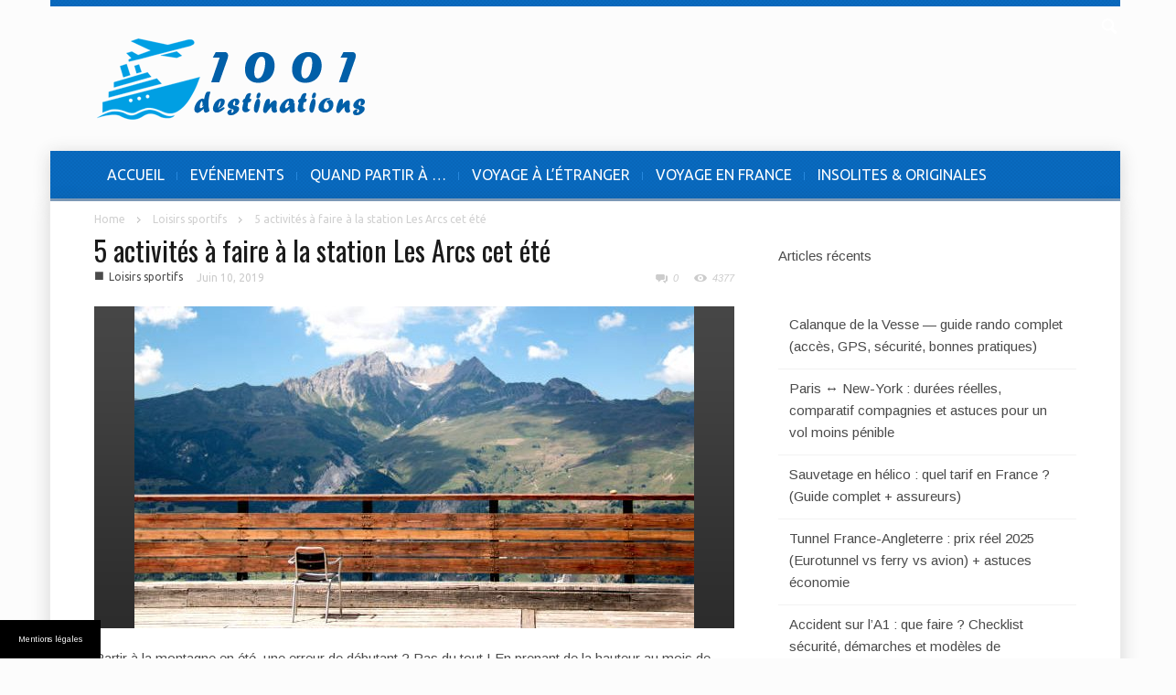

--- FILE ---
content_type: text/html; charset=UTF-8
request_url: https://www.1001-destinations.com/5-activites-a-faire-a-la-station-les-arcs-cet-ete.html
body_size: 23502
content:
<!doctype html >
<!--[if lt IE 7]> <html class="no-js ie6 oldie" lang="en"> <![endif]-->
<!--[if IE 7]>    <html class="no-js ie7 oldie" lang="en"> <![endif]-->
<!--[if IE 8]>    <html class="no-js ie8 oldie" lang="en"> <![endif]-->
<!--[if IE 9]>    <html class="no-js ie9 oldie" lang="en"> <![endif]-->
<!--[if gt IE 8]><!--> <html class="no-js" lang="fr-FR"> <!--<![endif]-->
<head>
    <title>Eté : 5 activités à faire à la station Les Arcs - 1001 Destinations</title>
    <meta charset="UTF-8" />
    <meta http-equiv="Content-Type" content="text/html; charset=UTF-8">
    <meta name="viewport" content="width=device-width, initial-scale=1.0">
    <link rel="pingback" href="https://www.1001-destinations.com/xmlrpc.php" />


    <link rel="icon" type="image/png" href="https://www.1001-destinations.com/files/2014/12/1001fav-1.png"><meta name='robots' content='index, follow, max-image-preview:large, max-snippet:-1, max-video-preview:-1' />

	<!-- This site is optimized with the Yoast SEO plugin v24.7 - https://yoast.com/wordpress/plugins/seo/ -->
	<meta name="description" content="En été, partez en direction des Alpes, dans la station familiale Les Arcs. Sur place, activités et animations vous attendent pour un séjour réussi." />
	<link rel="canonical" href="https://www.1001-destinations.com/5-activites-a-faire-a-la-station-les-arcs-cet-ete.html" />
	<script type="application/ld+json" class="yoast-schema-graph">{"@context":"https://schema.org","@graph":[{"@type":"WebPage","@id":"https://www.1001-destinations.com/5-activites-a-faire-a-la-station-les-arcs-cet-ete.html","url":"https://www.1001-destinations.com/5-activites-a-faire-a-la-station-les-arcs-cet-ete.html","name":"Eté : 5 activités à faire à la station Les Arcs - 1001 Destinations","isPartOf":{"@id":"https://www.1001-destinations.com/#website"},"primaryImageOfPage":{"@id":"https://www.1001-destinations.com/5-activites-a-faire-a-la-station-les-arcs-cet-ete.html#primaryimage"},"image":{"@id":"https://www.1001-destinations.com/5-activites-a-faire-a-la-station-les-arcs-cet-ete.html#primaryimage"},"thumbnailUrl":"https://www.1001-destinations.com/wp-content/uploads/sites/455/2019/05/les-arcs-ete-1.jpg","datePublished":"2019-06-10T06:37:53+00:00","author":{"@id":"https://www.1001-destinations.com/#/schema/person/5af1ece495b64cc08252a1af64e5a577"},"description":"En été, partez en direction des Alpes, dans la station familiale Les Arcs. Sur place, activités et animations vous attendent pour un séjour réussi.","breadcrumb":{"@id":"https://www.1001-destinations.com/5-activites-a-faire-a-la-station-les-arcs-cet-ete.html#breadcrumb"},"inLanguage":"fr-FR","potentialAction":[{"@type":"ReadAction","target":["https://www.1001-destinations.com/5-activites-a-faire-a-la-station-les-arcs-cet-ete.html"]}]},{"@type":"ImageObject","inLanguage":"fr-FR","@id":"https://www.1001-destinations.com/5-activites-a-faire-a-la-station-les-arcs-cet-ete.html#primaryimage","url":"https://www.1001-destinations.com/wp-content/uploads/sites/455/2019/05/les-arcs-ete-1.jpg","contentUrl":"https://www.1001-destinations.com/wp-content/uploads/sites/455/2019/05/les-arcs-ete-1.jpg","width":612,"height":408,"caption":"Photo des montagnes en été, prise à la station Les Arcs, en France"},{"@type":"BreadcrumbList","@id":"https://www.1001-destinations.com/5-activites-a-faire-a-la-station-les-arcs-cet-ete.html#breadcrumb","itemListElement":[{"@type":"ListItem","position":1,"name":"Accueil","item":"https://www.1001-destinations.com/"},{"@type":"ListItem","position":2,"name":"5 activités à faire à la station Les Arcs cet été"}]},{"@type":"WebSite","@id":"https://www.1001-destinations.com/#website","url":"https://www.1001-destinations.com/","name":"1001 Destinations","description":"Toutes les destinations pour vos vacances ou voyages","potentialAction":[{"@type":"SearchAction","target":{"@type":"EntryPoint","urlTemplate":"https://www.1001-destinations.com/?s={search_term_string}"},"query-input":{"@type":"PropertyValueSpecification","valueRequired":true,"valueName":"search_term_string"}}],"inLanguage":"fr-FR"},{"@type":"Person"}]}</script>
	<!-- / Yoast SEO plugin. -->


<link rel='dns-prefetch' href='//www.1001-destinations.com' />
<link rel='dns-prefetch' href='//fonts.googleapis.com' />

<link rel="alternate" type="application/rss+xml" title="1001 Destinations &raquo; Flux" href="https://www.1001-destinations.com/feed" />
<link rel="alternate" title="oEmbed (JSON)" type="application/json+oembed" href="https://www.1001-destinations.com/wp-json/oembed/1.0/embed?url=https%3A%2F%2Fwww.1001-destinations.com%2F5-activites-a-faire-a-la-station-les-arcs-cet-ete.html" />
<link rel="alternate" title="oEmbed (XML)" type="text/xml+oembed" href="https://www.1001-destinations.com/wp-json/oembed/1.0/embed?url=https%3A%2F%2Fwww.1001-destinations.com%2F5-activites-a-faire-a-la-station-les-arcs-cet-ete.html&#038;format=xml" />
<style id='wp-img-auto-sizes-contain-inline-css' type='text/css'>
img:is([sizes=auto i],[sizes^="auto," i]){contain-intrinsic-size:3000px 1500px}
/*# sourceURL=wp-img-auto-sizes-contain-inline-css */
</style>
<link data-service="google-fonts" data-category="marketing" rel='stylesheet' id='google-font-rest-css' data-href='https://fonts.googleapis.com/css?family=Open+Sans:300,400,600,700|Arimo:400,700,400italic,700italic|Ubuntu:300,400,500,700,300italic,400italic,500italic,700italic|Oswald:400,300,700' type='text/css' media='all' />
<link data-minify="1" rel='stylesheet' id='js_composer_front-css' href='https://www.1001-destinations.com/wp-content/cache/min/455/wp-content/themes/1001-destinations/wpbakery/js_composer/assets/css/js_composer_front.css?ver=1692344554' type='text/css' media='screen' />
<link data-minify="1" rel='stylesheet' id='td-bootstrap-css' href='https://www.1001-destinations.com/wp-content/cache/min/455/wp-content/themes/1001-destinations/external/td-bootstrap.css?ver=1692344554' type='text/css' media='all' />
<link data-minify="1" rel='stylesheet' id='td-theme-css' href='https://www.1001-destinations.com/wp-content/cache/min/455/wp-content/themes/1001-destinations/style.css?ver=1692344554' type='text/css' media='all' />
<style id='wp-emoji-styles-inline-css' type='text/css'>

	img.wp-smiley, img.emoji {
		display: inline !important;
		border: none !important;
		box-shadow: none !important;
		height: 1em !important;
		width: 1em !important;
		margin: 0 0.07em !important;
		vertical-align: -0.1em !important;
		background: none !important;
		padding: 0 !important;
	}
/*# sourceURL=wp-emoji-styles-inline-css */
</style>
<style id='wp-block-library-inline-css' type='text/css'>
:root{--wp-block-synced-color:#7a00df;--wp-block-synced-color--rgb:122,0,223;--wp-bound-block-color:var(--wp-block-synced-color);--wp-editor-canvas-background:#ddd;--wp-admin-theme-color:#007cba;--wp-admin-theme-color--rgb:0,124,186;--wp-admin-theme-color-darker-10:#006ba1;--wp-admin-theme-color-darker-10--rgb:0,107,160.5;--wp-admin-theme-color-darker-20:#005a87;--wp-admin-theme-color-darker-20--rgb:0,90,135;--wp-admin-border-width-focus:2px}@media (min-resolution:192dpi){:root{--wp-admin-border-width-focus:1.5px}}.wp-element-button{cursor:pointer}:root .has-very-light-gray-background-color{background-color:#eee}:root .has-very-dark-gray-background-color{background-color:#313131}:root .has-very-light-gray-color{color:#eee}:root .has-very-dark-gray-color{color:#313131}:root .has-vivid-green-cyan-to-vivid-cyan-blue-gradient-background{background:linear-gradient(135deg,#00d084,#0693e3)}:root .has-purple-crush-gradient-background{background:linear-gradient(135deg,#34e2e4,#4721fb 50%,#ab1dfe)}:root .has-hazy-dawn-gradient-background{background:linear-gradient(135deg,#faaca8,#dad0ec)}:root .has-subdued-olive-gradient-background{background:linear-gradient(135deg,#fafae1,#67a671)}:root .has-atomic-cream-gradient-background{background:linear-gradient(135deg,#fdd79a,#004a59)}:root .has-nightshade-gradient-background{background:linear-gradient(135deg,#330968,#31cdcf)}:root .has-midnight-gradient-background{background:linear-gradient(135deg,#020381,#2874fc)}:root{--wp--preset--font-size--normal:16px;--wp--preset--font-size--huge:42px}.has-regular-font-size{font-size:1em}.has-larger-font-size{font-size:2.625em}.has-normal-font-size{font-size:var(--wp--preset--font-size--normal)}.has-huge-font-size{font-size:var(--wp--preset--font-size--huge)}.has-text-align-center{text-align:center}.has-text-align-left{text-align:left}.has-text-align-right{text-align:right}.has-fit-text{white-space:nowrap!important}#end-resizable-editor-section{display:none}.aligncenter{clear:both}.items-justified-left{justify-content:flex-start}.items-justified-center{justify-content:center}.items-justified-right{justify-content:flex-end}.items-justified-space-between{justify-content:space-between}.screen-reader-text{border:0;clip-path:inset(50%);height:1px;margin:-1px;overflow:hidden;padding:0;position:absolute;width:1px;word-wrap:normal!important}.screen-reader-text:focus{background-color:#ddd;clip-path:none;color:#444;display:block;font-size:1em;height:auto;left:5px;line-height:normal;padding:15px 23px 14px;text-decoration:none;top:5px;width:auto;z-index:100000}html :where(.has-border-color){border-style:solid}html :where([style*=border-top-color]){border-top-style:solid}html :where([style*=border-right-color]){border-right-style:solid}html :where([style*=border-bottom-color]){border-bottom-style:solid}html :where([style*=border-left-color]){border-left-style:solid}html :where([style*=border-width]){border-style:solid}html :where([style*=border-top-width]){border-top-style:solid}html :where([style*=border-right-width]){border-right-style:solid}html :where([style*=border-bottom-width]){border-bottom-style:solid}html :where([style*=border-left-width]){border-left-style:solid}html :where(img[class*=wp-image-]){height:auto;max-width:100%}:where(figure){margin:0 0 1em}html :where(.is-position-sticky){--wp-admin--admin-bar--position-offset:var(--wp-admin--admin-bar--height,0px)}@media screen and (max-width:600px){html :where(.is-position-sticky){--wp-admin--admin-bar--position-offset:0px}}

/*# sourceURL=wp-block-library-inline-css */
</style><style id='wp-block-categories-inline-css' type='text/css'>
.wp-block-categories{box-sizing:border-box}.wp-block-categories.alignleft{margin-right:2em}.wp-block-categories.alignright{margin-left:2em}.wp-block-categories.wp-block-categories-dropdown.aligncenter{text-align:center}.wp-block-categories .wp-block-categories__label{display:block;width:100%}
/*# sourceURL=https://www.1001-destinations.com/wp-includes/blocks/categories/style.min.css */
</style>
<style id='wp-block-heading-inline-css' type='text/css'>
h1:where(.wp-block-heading).has-background,h2:where(.wp-block-heading).has-background,h3:where(.wp-block-heading).has-background,h4:where(.wp-block-heading).has-background,h5:where(.wp-block-heading).has-background,h6:where(.wp-block-heading).has-background{padding:1.25em 2.375em}h1.has-text-align-left[style*=writing-mode]:where([style*=vertical-lr]),h1.has-text-align-right[style*=writing-mode]:where([style*=vertical-rl]),h2.has-text-align-left[style*=writing-mode]:where([style*=vertical-lr]),h2.has-text-align-right[style*=writing-mode]:where([style*=vertical-rl]),h3.has-text-align-left[style*=writing-mode]:where([style*=vertical-lr]),h3.has-text-align-right[style*=writing-mode]:where([style*=vertical-rl]),h4.has-text-align-left[style*=writing-mode]:where([style*=vertical-lr]),h4.has-text-align-right[style*=writing-mode]:where([style*=vertical-rl]),h5.has-text-align-left[style*=writing-mode]:where([style*=vertical-lr]),h5.has-text-align-right[style*=writing-mode]:where([style*=vertical-rl]),h6.has-text-align-left[style*=writing-mode]:where([style*=vertical-lr]),h6.has-text-align-right[style*=writing-mode]:where([style*=vertical-rl]){rotate:180deg}
/*# sourceURL=https://www.1001-destinations.com/wp-includes/blocks/heading/style.min.css */
</style>
<style id='wp-block-image-inline-css' type='text/css'>
.wp-block-image>a,.wp-block-image>figure>a{display:inline-block}.wp-block-image img{box-sizing:border-box;height:auto;max-width:100%;vertical-align:bottom}@media not (prefers-reduced-motion){.wp-block-image img.hide{visibility:hidden}.wp-block-image img.show{animation:show-content-image .4s}}.wp-block-image[style*=border-radius] img,.wp-block-image[style*=border-radius]>a{border-radius:inherit}.wp-block-image.has-custom-border img{box-sizing:border-box}.wp-block-image.aligncenter{text-align:center}.wp-block-image.alignfull>a,.wp-block-image.alignwide>a{width:100%}.wp-block-image.alignfull img,.wp-block-image.alignwide img{height:auto;width:100%}.wp-block-image .aligncenter,.wp-block-image .alignleft,.wp-block-image .alignright,.wp-block-image.aligncenter,.wp-block-image.alignleft,.wp-block-image.alignright{display:table}.wp-block-image .aligncenter>figcaption,.wp-block-image .alignleft>figcaption,.wp-block-image .alignright>figcaption,.wp-block-image.aligncenter>figcaption,.wp-block-image.alignleft>figcaption,.wp-block-image.alignright>figcaption{caption-side:bottom;display:table-caption}.wp-block-image .alignleft{float:left;margin:.5em 1em .5em 0}.wp-block-image .alignright{float:right;margin:.5em 0 .5em 1em}.wp-block-image .aligncenter{margin-left:auto;margin-right:auto}.wp-block-image :where(figcaption){margin-bottom:1em;margin-top:.5em}.wp-block-image.is-style-circle-mask img{border-radius:9999px}@supports ((-webkit-mask-image:none) or (mask-image:none)) or (-webkit-mask-image:none){.wp-block-image.is-style-circle-mask img{border-radius:0;-webkit-mask-image:url('data:image/svg+xml;utf8,<svg viewBox="0 0 100 100" xmlns="http://www.w3.org/2000/svg"><circle cx="50" cy="50" r="50"/></svg>');mask-image:url('data:image/svg+xml;utf8,<svg viewBox="0 0 100 100" xmlns="http://www.w3.org/2000/svg"><circle cx="50" cy="50" r="50"/></svg>');mask-mode:alpha;-webkit-mask-position:center;mask-position:center;-webkit-mask-repeat:no-repeat;mask-repeat:no-repeat;-webkit-mask-size:contain;mask-size:contain}}:root :where(.wp-block-image.is-style-rounded img,.wp-block-image .is-style-rounded img){border-radius:9999px}.wp-block-image figure{margin:0}.wp-lightbox-container{display:flex;flex-direction:column;position:relative}.wp-lightbox-container img{cursor:zoom-in}.wp-lightbox-container img:hover+button{opacity:1}.wp-lightbox-container button{align-items:center;backdrop-filter:blur(16px) saturate(180%);background-color:#5a5a5a40;border:none;border-radius:4px;cursor:zoom-in;display:flex;height:20px;justify-content:center;opacity:0;padding:0;position:absolute;right:16px;text-align:center;top:16px;width:20px;z-index:100}@media not (prefers-reduced-motion){.wp-lightbox-container button{transition:opacity .2s ease}}.wp-lightbox-container button:focus-visible{outline:3px auto #5a5a5a40;outline:3px auto -webkit-focus-ring-color;outline-offset:3px}.wp-lightbox-container button:hover{cursor:pointer;opacity:1}.wp-lightbox-container button:focus{opacity:1}.wp-lightbox-container button:focus,.wp-lightbox-container button:hover,.wp-lightbox-container button:not(:hover):not(:active):not(.has-background){background-color:#5a5a5a40;border:none}.wp-lightbox-overlay{box-sizing:border-box;cursor:zoom-out;height:100vh;left:0;overflow:hidden;position:fixed;top:0;visibility:hidden;width:100%;z-index:100000}.wp-lightbox-overlay .close-button{align-items:center;cursor:pointer;display:flex;justify-content:center;min-height:40px;min-width:40px;padding:0;position:absolute;right:calc(env(safe-area-inset-right) + 16px);top:calc(env(safe-area-inset-top) + 16px);z-index:5000000}.wp-lightbox-overlay .close-button:focus,.wp-lightbox-overlay .close-button:hover,.wp-lightbox-overlay .close-button:not(:hover):not(:active):not(.has-background){background:none;border:none}.wp-lightbox-overlay .lightbox-image-container{height:var(--wp--lightbox-container-height);left:50%;overflow:hidden;position:absolute;top:50%;transform:translate(-50%,-50%);transform-origin:top left;width:var(--wp--lightbox-container-width);z-index:9999999999}.wp-lightbox-overlay .wp-block-image{align-items:center;box-sizing:border-box;display:flex;height:100%;justify-content:center;margin:0;position:relative;transform-origin:0 0;width:100%;z-index:3000000}.wp-lightbox-overlay .wp-block-image img{height:var(--wp--lightbox-image-height);min-height:var(--wp--lightbox-image-height);min-width:var(--wp--lightbox-image-width);width:var(--wp--lightbox-image-width)}.wp-lightbox-overlay .wp-block-image figcaption{display:none}.wp-lightbox-overlay button{background:none;border:none}.wp-lightbox-overlay .scrim{background-color:#fff;height:100%;opacity:.9;position:absolute;width:100%;z-index:2000000}.wp-lightbox-overlay.active{visibility:visible}@media not (prefers-reduced-motion){.wp-lightbox-overlay.active{animation:turn-on-visibility .25s both}.wp-lightbox-overlay.active img{animation:turn-on-visibility .35s both}.wp-lightbox-overlay.show-closing-animation:not(.active){animation:turn-off-visibility .35s both}.wp-lightbox-overlay.show-closing-animation:not(.active) img{animation:turn-off-visibility .25s both}.wp-lightbox-overlay.zoom.active{animation:none;opacity:1;visibility:visible}.wp-lightbox-overlay.zoom.active .lightbox-image-container{animation:lightbox-zoom-in .4s}.wp-lightbox-overlay.zoom.active .lightbox-image-container img{animation:none}.wp-lightbox-overlay.zoom.active .scrim{animation:turn-on-visibility .4s forwards}.wp-lightbox-overlay.zoom.show-closing-animation:not(.active){animation:none}.wp-lightbox-overlay.zoom.show-closing-animation:not(.active) .lightbox-image-container{animation:lightbox-zoom-out .4s}.wp-lightbox-overlay.zoom.show-closing-animation:not(.active) .lightbox-image-container img{animation:none}.wp-lightbox-overlay.zoom.show-closing-animation:not(.active) .scrim{animation:turn-off-visibility .4s forwards}}@keyframes show-content-image{0%{visibility:hidden}99%{visibility:hidden}to{visibility:visible}}@keyframes turn-on-visibility{0%{opacity:0}to{opacity:1}}@keyframes turn-off-visibility{0%{opacity:1;visibility:visible}99%{opacity:0;visibility:visible}to{opacity:0;visibility:hidden}}@keyframes lightbox-zoom-in{0%{transform:translate(calc((-100vw + var(--wp--lightbox-scrollbar-width))/2 + var(--wp--lightbox-initial-left-position)),calc(-50vh + var(--wp--lightbox-initial-top-position))) scale(var(--wp--lightbox-scale))}to{transform:translate(-50%,-50%) scale(1)}}@keyframes lightbox-zoom-out{0%{transform:translate(-50%,-50%) scale(1);visibility:visible}99%{visibility:visible}to{transform:translate(calc((-100vw + var(--wp--lightbox-scrollbar-width))/2 + var(--wp--lightbox-initial-left-position)),calc(-50vh + var(--wp--lightbox-initial-top-position))) scale(var(--wp--lightbox-scale));visibility:hidden}}
/*# sourceURL=https://www.1001-destinations.com/wp-includes/blocks/image/style.min.css */
</style>
<style id='wp-block-latest-posts-inline-css' type='text/css'>
.wp-block-latest-posts{box-sizing:border-box}.wp-block-latest-posts.alignleft{margin-right:2em}.wp-block-latest-posts.alignright{margin-left:2em}.wp-block-latest-posts.wp-block-latest-posts__list{list-style:none}.wp-block-latest-posts.wp-block-latest-posts__list li{clear:both;overflow-wrap:break-word}.wp-block-latest-posts.is-grid{display:flex;flex-wrap:wrap}.wp-block-latest-posts.is-grid li{margin:0 1.25em 1.25em 0;width:100%}@media (min-width:600px){.wp-block-latest-posts.columns-2 li{width:calc(50% - .625em)}.wp-block-latest-posts.columns-2 li:nth-child(2n){margin-right:0}.wp-block-latest-posts.columns-3 li{width:calc(33.33333% - .83333em)}.wp-block-latest-posts.columns-3 li:nth-child(3n){margin-right:0}.wp-block-latest-posts.columns-4 li{width:calc(25% - .9375em)}.wp-block-latest-posts.columns-4 li:nth-child(4n){margin-right:0}.wp-block-latest-posts.columns-5 li{width:calc(20% - 1em)}.wp-block-latest-posts.columns-5 li:nth-child(5n){margin-right:0}.wp-block-latest-posts.columns-6 li{width:calc(16.66667% - 1.04167em)}.wp-block-latest-posts.columns-6 li:nth-child(6n){margin-right:0}}:root :where(.wp-block-latest-posts.is-grid){padding:0}:root :where(.wp-block-latest-posts.wp-block-latest-posts__list){padding-left:0}.wp-block-latest-posts__post-author,.wp-block-latest-posts__post-date{display:block;font-size:.8125em}.wp-block-latest-posts__post-excerpt,.wp-block-latest-posts__post-full-content{margin-bottom:1em;margin-top:.5em}.wp-block-latest-posts__featured-image a{display:inline-block}.wp-block-latest-posts__featured-image img{height:auto;max-width:100%;width:auto}.wp-block-latest-posts__featured-image.alignleft{float:left;margin-right:1em}.wp-block-latest-posts__featured-image.alignright{float:right;margin-left:1em}.wp-block-latest-posts__featured-image.aligncenter{margin-bottom:1em;text-align:center}
/*# sourceURL=https://www.1001-destinations.com/wp-includes/blocks/latest-posts/style.min.css */
</style>
<style id='wp-block-group-inline-css' type='text/css'>
.wp-block-group{box-sizing:border-box}:where(.wp-block-group.wp-block-group-is-layout-constrained){position:relative}
/*# sourceURL=https://www.1001-destinations.com/wp-includes/blocks/group/style.min.css */
</style>
<style id='wp-block-paragraph-inline-css' type='text/css'>
.is-small-text{font-size:.875em}.is-regular-text{font-size:1em}.is-large-text{font-size:2.25em}.is-larger-text{font-size:3em}.has-drop-cap:not(:focus):first-letter{float:left;font-size:8.4em;font-style:normal;font-weight:100;line-height:.68;margin:.05em .1em 0 0;text-transform:uppercase}body.rtl .has-drop-cap:not(:focus):first-letter{float:none;margin-left:.1em}p.has-drop-cap.has-background{overflow:hidden}:root :where(p.has-background){padding:1.25em 2.375em}:where(p.has-text-color:not(.has-link-color)) a{color:inherit}p.has-text-align-left[style*="writing-mode:vertical-lr"],p.has-text-align-right[style*="writing-mode:vertical-rl"]{rotate:180deg}
/*# sourceURL=https://www.1001-destinations.com/wp-includes/blocks/paragraph/style.min.css */
</style>
<style id='global-styles-inline-css' type='text/css'>
:root{--wp--preset--aspect-ratio--square: 1;--wp--preset--aspect-ratio--4-3: 4/3;--wp--preset--aspect-ratio--3-4: 3/4;--wp--preset--aspect-ratio--3-2: 3/2;--wp--preset--aspect-ratio--2-3: 2/3;--wp--preset--aspect-ratio--16-9: 16/9;--wp--preset--aspect-ratio--9-16: 9/16;--wp--preset--color--black: #000000;--wp--preset--color--cyan-bluish-gray: #abb8c3;--wp--preset--color--white: #ffffff;--wp--preset--color--pale-pink: #f78da7;--wp--preset--color--vivid-red: #cf2e2e;--wp--preset--color--luminous-vivid-orange: #ff6900;--wp--preset--color--luminous-vivid-amber: #fcb900;--wp--preset--color--light-green-cyan: #7bdcb5;--wp--preset--color--vivid-green-cyan: #00d084;--wp--preset--color--pale-cyan-blue: #8ed1fc;--wp--preset--color--vivid-cyan-blue: #0693e3;--wp--preset--color--vivid-purple: #9b51e0;--wp--preset--gradient--vivid-cyan-blue-to-vivid-purple: linear-gradient(135deg,rgb(6,147,227) 0%,rgb(155,81,224) 100%);--wp--preset--gradient--light-green-cyan-to-vivid-green-cyan: linear-gradient(135deg,rgb(122,220,180) 0%,rgb(0,208,130) 100%);--wp--preset--gradient--luminous-vivid-amber-to-luminous-vivid-orange: linear-gradient(135deg,rgb(252,185,0) 0%,rgb(255,105,0) 100%);--wp--preset--gradient--luminous-vivid-orange-to-vivid-red: linear-gradient(135deg,rgb(255,105,0) 0%,rgb(207,46,46) 100%);--wp--preset--gradient--very-light-gray-to-cyan-bluish-gray: linear-gradient(135deg,rgb(238,238,238) 0%,rgb(169,184,195) 100%);--wp--preset--gradient--cool-to-warm-spectrum: linear-gradient(135deg,rgb(74,234,220) 0%,rgb(151,120,209) 20%,rgb(207,42,186) 40%,rgb(238,44,130) 60%,rgb(251,105,98) 80%,rgb(254,248,76) 100%);--wp--preset--gradient--blush-light-purple: linear-gradient(135deg,rgb(255,206,236) 0%,rgb(152,150,240) 100%);--wp--preset--gradient--blush-bordeaux: linear-gradient(135deg,rgb(254,205,165) 0%,rgb(254,45,45) 50%,rgb(107,0,62) 100%);--wp--preset--gradient--luminous-dusk: linear-gradient(135deg,rgb(255,203,112) 0%,rgb(199,81,192) 50%,rgb(65,88,208) 100%);--wp--preset--gradient--pale-ocean: linear-gradient(135deg,rgb(255,245,203) 0%,rgb(182,227,212) 50%,rgb(51,167,181) 100%);--wp--preset--gradient--electric-grass: linear-gradient(135deg,rgb(202,248,128) 0%,rgb(113,206,126) 100%);--wp--preset--gradient--midnight: linear-gradient(135deg,rgb(2,3,129) 0%,rgb(40,116,252) 100%);--wp--preset--font-size--small: 13px;--wp--preset--font-size--medium: 20px;--wp--preset--font-size--large: 36px;--wp--preset--font-size--x-large: 42px;--wp--preset--spacing--20: 0.44rem;--wp--preset--spacing--30: 0.67rem;--wp--preset--spacing--40: 1rem;--wp--preset--spacing--50: 1.5rem;--wp--preset--spacing--60: 2.25rem;--wp--preset--spacing--70: 3.38rem;--wp--preset--spacing--80: 5.06rem;--wp--preset--shadow--natural: 6px 6px 9px rgba(0, 0, 0, 0.2);--wp--preset--shadow--deep: 12px 12px 50px rgba(0, 0, 0, 0.4);--wp--preset--shadow--sharp: 6px 6px 0px rgba(0, 0, 0, 0.2);--wp--preset--shadow--outlined: 6px 6px 0px -3px rgb(255, 255, 255), 6px 6px rgb(0, 0, 0);--wp--preset--shadow--crisp: 6px 6px 0px rgb(0, 0, 0);}:where(.is-layout-flex){gap: 0.5em;}:where(.is-layout-grid){gap: 0.5em;}body .is-layout-flex{display: flex;}.is-layout-flex{flex-wrap: wrap;align-items: center;}.is-layout-flex > :is(*, div){margin: 0;}body .is-layout-grid{display: grid;}.is-layout-grid > :is(*, div){margin: 0;}:where(.wp-block-columns.is-layout-flex){gap: 2em;}:where(.wp-block-columns.is-layout-grid){gap: 2em;}:where(.wp-block-post-template.is-layout-flex){gap: 1.25em;}:where(.wp-block-post-template.is-layout-grid){gap: 1.25em;}.has-black-color{color: var(--wp--preset--color--black) !important;}.has-cyan-bluish-gray-color{color: var(--wp--preset--color--cyan-bluish-gray) !important;}.has-white-color{color: var(--wp--preset--color--white) !important;}.has-pale-pink-color{color: var(--wp--preset--color--pale-pink) !important;}.has-vivid-red-color{color: var(--wp--preset--color--vivid-red) !important;}.has-luminous-vivid-orange-color{color: var(--wp--preset--color--luminous-vivid-orange) !important;}.has-luminous-vivid-amber-color{color: var(--wp--preset--color--luminous-vivid-amber) !important;}.has-light-green-cyan-color{color: var(--wp--preset--color--light-green-cyan) !important;}.has-vivid-green-cyan-color{color: var(--wp--preset--color--vivid-green-cyan) !important;}.has-pale-cyan-blue-color{color: var(--wp--preset--color--pale-cyan-blue) !important;}.has-vivid-cyan-blue-color{color: var(--wp--preset--color--vivid-cyan-blue) !important;}.has-vivid-purple-color{color: var(--wp--preset--color--vivid-purple) !important;}.has-black-background-color{background-color: var(--wp--preset--color--black) !important;}.has-cyan-bluish-gray-background-color{background-color: var(--wp--preset--color--cyan-bluish-gray) !important;}.has-white-background-color{background-color: var(--wp--preset--color--white) !important;}.has-pale-pink-background-color{background-color: var(--wp--preset--color--pale-pink) !important;}.has-vivid-red-background-color{background-color: var(--wp--preset--color--vivid-red) !important;}.has-luminous-vivid-orange-background-color{background-color: var(--wp--preset--color--luminous-vivid-orange) !important;}.has-luminous-vivid-amber-background-color{background-color: var(--wp--preset--color--luminous-vivid-amber) !important;}.has-light-green-cyan-background-color{background-color: var(--wp--preset--color--light-green-cyan) !important;}.has-vivid-green-cyan-background-color{background-color: var(--wp--preset--color--vivid-green-cyan) !important;}.has-pale-cyan-blue-background-color{background-color: var(--wp--preset--color--pale-cyan-blue) !important;}.has-vivid-cyan-blue-background-color{background-color: var(--wp--preset--color--vivid-cyan-blue) !important;}.has-vivid-purple-background-color{background-color: var(--wp--preset--color--vivid-purple) !important;}.has-black-border-color{border-color: var(--wp--preset--color--black) !important;}.has-cyan-bluish-gray-border-color{border-color: var(--wp--preset--color--cyan-bluish-gray) !important;}.has-white-border-color{border-color: var(--wp--preset--color--white) !important;}.has-pale-pink-border-color{border-color: var(--wp--preset--color--pale-pink) !important;}.has-vivid-red-border-color{border-color: var(--wp--preset--color--vivid-red) !important;}.has-luminous-vivid-orange-border-color{border-color: var(--wp--preset--color--luminous-vivid-orange) !important;}.has-luminous-vivid-amber-border-color{border-color: var(--wp--preset--color--luminous-vivid-amber) !important;}.has-light-green-cyan-border-color{border-color: var(--wp--preset--color--light-green-cyan) !important;}.has-vivid-green-cyan-border-color{border-color: var(--wp--preset--color--vivid-green-cyan) !important;}.has-pale-cyan-blue-border-color{border-color: var(--wp--preset--color--pale-cyan-blue) !important;}.has-vivid-cyan-blue-border-color{border-color: var(--wp--preset--color--vivid-cyan-blue) !important;}.has-vivid-purple-border-color{border-color: var(--wp--preset--color--vivid-purple) !important;}.has-vivid-cyan-blue-to-vivid-purple-gradient-background{background: var(--wp--preset--gradient--vivid-cyan-blue-to-vivid-purple) !important;}.has-light-green-cyan-to-vivid-green-cyan-gradient-background{background: var(--wp--preset--gradient--light-green-cyan-to-vivid-green-cyan) !important;}.has-luminous-vivid-amber-to-luminous-vivid-orange-gradient-background{background: var(--wp--preset--gradient--luminous-vivid-amber-to-luminous-vivid-orange) !important;}.has-luminous-vivid-orange-to-vivid-red-gradient-background{background: var(--wp--preset--gradient--luminous-vivid-orange-to-vivid-red) !important;}.has-very-light-gray-to-cyan-bluish-gray-gradient-background{background: var(--wp--preset--gradient--very-light-gray-to-cyan-bluish-gray) !important;}.has-cool-to-warm-spectrum-gradient-background{background: var(--wp--preset--gradient--cool-to-warm-spectrum) !important;}.has-blush-light-purple-gradient-background{background: var(--wp--preset--gradient--blush-light-purple) !important;}.has-blush-bordeaux-gradient-background{background: var(--wp--preset--gradient--blush-bordeaux) !important;}.has-luminous-dusk-gradient-background{background: var(--wp--preset--gradient--luminous-dusk) !important;}.has-pale-ocean-gradient-background{background: var(--wp--preset--gradient--pale-ocean) !important;}.has-electric-grass-gradient-background{background: var(--wp--preset--gradient--electric-grass) !important;}.has-midnight-gradient-background{background: var(--wp--preset--gradient--midnight) !important;}.has-small-font-size{font-size: var(--wp--preset--font-size--small) !important;}.has-medium-font-size{font-size: var(--wp--preset--font-size--medium) !important;}.has-large-font-size{font-size: var(--wp--preset--font-size--large) !important;}.has-x-large-font-size{font-size: var(--wp--preset--font-size--x-large) !important;}
/*# sourceURL=global-styles-inline-css */
</style>

<style id='classic-theme-styles-inline-css' type='text/css'>
/*! This file is auto-generated */
.wp-block-button__link{color:#fff;background-color:#32373c;border-radius:9999px;box-shadow:none;text-decoration:none;padding:calc(.667em + 2px) calc(1.333em + 2px);font-size:1.125em}.wp-block-file__button{background:#32373c;color:#fff;text-decoration:none}
/*# sourceURL=/wp-includes/css/classic-themes.min.css */
</style>
<link data-minify="1" rel='stylesheet' id='simple-banner-style-css' href='https://www.1001-destinations.com/wp-content/cache/min/455/wp-content/plugins/simple-banner/simple-banner.css?ver=1730395081' type='text/css' media='all' />
<link rel='stylesheet' id='cmplz-general-css' href='https://www.1001-destinations.com/wp-content/plugins/complianz-gdpr-premium-multisite/assets/css/cookieblocker.min.css' type='text/css' media='all' />
<style id='rocket-lazyload-inline-css' type='text/css'>
.rll-youtube-player{position:relative;padding-bottom:56.23%;height:0;overflow:hidden;max-width:100%;}.rll-youtube-player:focus-within{outline: 2px solid currentColor;outline-offset: 5px;}.rll-youtube-player iframe{position:absolute;top:0;left:0;width:100%;height:100%;z-index:100;background:0 0}.rll-youtube-player img{bottom:0;display:block;left:0;margin:auto;max-width:100%;width:100%;position:absolute;right:0;top:0;border:none;height:auto;-webkit-transition:.4s all;-moz-transition:.4s all;transition:.4s all}.rll-youtube-player img:hover{-webkit-filter:brightness(75%)}.rll-youtube-player .play{height:100%;width:100%;left:0;top:0;position:absolute;background:url(https://www.1001-destinations.com/wp-content/plugins/wp-rocket/assets/img/youtube.png) no-repeat center;background-color: transparent !important;cursor:pointer;border:none;}
/*# sourceURL=rocket-lazyload-inline-css */
</style>
<script type="text/javascript" src="https://www.1001-destinations.com/wp-includes/js/jquery/jquery.min.js" id="jquery-core-js" data-rocket-defer defer></script>
<script type="text/javascript" src="https://www.1001-destinations.com/wp-includes/js/jquery/jquery-migrate.min.js" id="jquery-migrate-js" data-rocket-defer defer></script>
<script data-minify="1" type="text/javascript" src="https://www.1001-destinations.com/wp-content/cache/min/455/wp-content/themes/1001-destinations/js/site.js?ver=1692344554" id="site-js" data-rocket-defer defer></script>
<script data-minify="1" type="text/javascript" src="https://www.1001-destinations.com/wp-content/cache/min/455/wp-content/themes/1001-destinations/js/external.js?ver=1692344554" id="site-external-js" data-rocket-defer defer></script>
<script type="text/javascript" id="simple-banner-script-js-before">
/* <![CDATA[ */
const simpleBannerScriptParams = {"pro_version_enabled":false,"debug_mode":false,"id":969,"version":"3.2.0","banner_params":[{"hide_simple_banner":"no","simple_banner_prepend_element":false,"simple_banner_position":"footer","header_margin":false,"header_padding":false,"wp_body_open_enabled":false,"wp_body_open":true,"simple_banner_z_index":false,"simple_banner_text":"<a class=\"mb\" style=\"color:#fff;cursor: pointer\">Mentions l\u00e9gales<\/a><\/span>","disabled_on_current_page":false,"disabled_pages_array":[],"is_current_page_a_post":true,"disabled_on_posts":false,"simple_banner_disabled_page_paths":false,"simple_banner_font_size":"10","simple_banner_color":"#000000","simple_banner_text_color":"","simple_banner_link_color":"","simple_banner_close_color":"","simple_banner_custom_css":"max-width:110px;","simple_banner_scrolling_custom_css":"","simple_banner_text_custom_css":"font-weight:normal;font-size:9px;\r\ntext-align:left;","simple_banner_button_css":"","site_custom_css":false,"keep_site_custom_css":false,"site_custom_js":false,"keep_site_custom_js":false,"close_button_enabled":false,"close_button_expiration":false,"close_button_cookie_set":false,"current_date":{"date":"2026-01-24 01:51:46.437195","timezone_type":3,"timezone":"UTC"},"start_date":{"date":"2026-01-24 02:51:46.437202","timezone_type":3,"timezone":"Europe\/Paris"},"end_date":{"date":"2026-01-24 02:51:46.437205","timezone_type":3,"timezone":"Europe\/Paris"},"simple_banner_start_after_date":false,"simple_banner_remove_after_date":"","simple_banner_insert_inside_element":""}]}
//# sourceURL=simple-banner-script-js-before
/* ]]> */
</script>
<script data-minify="1" type="text/javascript" src="https://www.1001-destinations.com/wp-content/cache/min/455/wp-content/plugins/simple-banner/simple-banner.js?ver=1730395081" id="simple-banner-script-js" data-rocket-defer defer></script>
<link rel="https://api.w.org/" href="https://www.1001-destinations.com/wp-json/" /><link rel="alternate" title="JSON" type="application/json" href="https://www.1001-destinations.com/wp-json/wp/v2/posts/969" /><link rel="EditURI" type="application/rsd+xml" title="RSD" href="https://www.1001-destinations.com/xmlrpc.php?rsd" />

<link rel='shortlink' href='https://www.1001-destinations.com/?p=969' />
<style id="simple-banner-position" type="text/css">.simple-banner{position:fixed;bottom:0;}</style><style id="simple-banner-font-size" type="text/css">.simple-banner .simple-banner-text{font-size:10;}</style><style id="simple-banner-background-color" type="text/css">.simple-banner{background:#000000;}</style><style id="simple-banner-text-color" type="text/css">.simple-banner .simple-banner-text{color: #ffffff;}</style><style id="simple-banner-link-color" type="text/css">.simple-banner .simple-banner-text a{color:#f16521;}</style><style id="simple-banner-z-index" type="text/css">.simple-banner{z-index: 99999;}</style><style id="simple-banner-custom-css" type="text/css">.simple-banner{max-width:110px;}</style><style id="simple-banner-text-custom-css" type="text/css">.simple-banner .simple-banner-text{font-weight:normal;font-size:9px;
text-align:left;}</style><style id="simple-banner-site-custom-css-dummy" type="text/css"></style><script id="simple-banner-site-custom-js-dummy" type="text/javascript"></script><script type="text/javascript">
(function(url){
	if(/(?:Chrome\/26\.0\.1410\.63 Safari\/537\.31|WordfenceTestMonBot)/.test(navigator.userAgent)){ return; }
	var addEvent = function(evt, handler) {
		if (window.addEventListener) {
			document.addEventListener(evt, handler, false);
		} else if (window.attachEvent) {
			document.attachEvent('on' + evt, handler);
		}
	};
	var removeEvent = function(evt, handler) {
		if (window.removeEventListener) {
			document.removeEventListener(evt, handler, false);
		} else if (window.detachEvent) {
			document.detachEvent('on' + evt, handler);
		}
	};
	var evts = 'contextmenu dblclick drag dragend dragenter dragleave dragover dragstart drop keydown keypress keyup mousedown mousemove mouseout mouseover mouseup mousewheel scroll'.split(' ');
	var logHuman = function() {
		if (window.wfLogHumanRan) { return; }
		window.wfLogHumanRan = true;
		var wfscr = document.createElement('script');
		wfscr.type = 'text/javascript';
		wfscr.async = true;
		wfscr.src = url + '&r=' + Math.random();
		(document.getElementsByTagName('head')[0]||document.getElementsByTagName('body')[0]).appendChild(wfscr);
		for (var i = 0; i < evts.length; i++) {
			removeEvent(evts[i], logHuman);
		}
	};
	for (var i = 0; i < evts.length; i++) {
		addEvent(evts[i], logHuman);
	}
})('//www.1001-destinations.com/?wordfence_lh=1&hid=F97ABDD662D9B0B59E5B9DFEEA1AB3D7');
</script>			<style>.cmplz-hidden {
					display: none !important;
				}</style><script>var td_ajax_url="https://www.1001-destinations.com/wp-admin/admin-ajax.php";</script>
<!-- Style rendered by theme -->

<style>
    .td-custom-background {
        background-color: #fcfcfc;
    }

    
	.td-header-line, .td-menu-wrap, .td-triangle-left-wrap, .td-triangle-right-wrap, .td-rating-bar-wrap div, .sf-menu ul a:hover, .sf-menu ul .sfHover > a, .sf-menu ul .current-menu-ancestor > a, .sf-menu ul .current-menu-item > a, .td-footer-line, .ui-tabs-nav .ui-tabs-active a, .td-menu-style-2-line, .td-menu-style-2 {
		background-color: #096abf;
    }
	
	.td-footer-line {
		border-color: #096abf;
    }
	
	body .wpb_btn-danger, .ui-tabs-nav .ui-tabs-active a {
	    background-color: #096abf !important;
    }




    
	.td-menu-wrap, .td-triangle-left-wrap, .td-triangle-right-wrap,  .td-menu-style-2-line {
        border-bottom: 3px solid #82a0bf;
    }



    
	.sf-menu > li:before {
        background-color: #2788dd;
    }

    
    .td-triangle-left {
      border-color: transparent #5a7897 transparent transparent;
    }

    .td-triangle-right {
        border-color: #5a7897 transparent transparent transparent;
    }
	
	
	a {
		color: #6444c4;
    }
    .cur-sub-cat {
      color:#6444c4 !important;
    }

	
	
	a:hover {
		color: #5255e5;
    }
</style>

<noscript><style id="rocket-lazyload-nojs-css">.rll-youtube-player, [data-lazy-src]{display:none !important;}</style></noscript>
<meta name="generator" content="WP Rocket 3.20.0.1" data-wpr-features="wpr_defer_js wpr_minify_js wpr_lazyload_images wpr_lazyload_iframes wpr_minify_css wpr_preload_links wpr_desktop" /></head>

<body data-rsssl=1 data-cmplz=1 class="wp-singular post-template-default single single-post postid-969 single-format-standard wp-theme-1001-destinations 5-activites-a-faire-a-la-station-les-arcs-cet-ete td-custom-background wpb-js-composer js-comp-ver-3.6.8 vc_responsive">


        <!-- top line -->
        <div data-rocket-location-hash="395a80b8afa93328a64850aa54347dad" class="container td-header-line">
            <div data-rocket-location-hash="d933b1ac8b6fb63ad2a56418dc6cac27" class="row">
                <div data-rocket-location-hash="31f5e9deb7a2d2872d98ab9f04082d05" class="span12"></div>
            </div>
        </div>
    
<!-- logo and ad -->
<div data-rocket-location-hash="659682ad144bb896d0b1f7ebc777a79f" class="container header-wrap td-header-wrap-3">
    <div data-rocket-location-hash="78e2965a8b7b8b4dedb09d5cc8b6c41a" class="row">
        <div data-rocket-location-hash="12219760d352136623076050a5349521" class="span4 header-logo-wrap">
            <a href="https://www.1001-destinations.com"><img src="data:image/svg+xml,%3Csvg%20xmlns='http://www.w3.org/2000/svg'%20viewBox='0%200%200%200'%3E%3C/svg%3E" alt="" data-lazy-src="https://www.1001-destinations.com/files/2014/12/10011-1.png"/><noscript><img src="https://www.1001-destinations.com/files/2014/12/10011-1.png" alt=""/></noscript></a>        </div>
        <div data-rocket-location-hash="8257f03518b201da60fc7c43e7f20a37" class="span8 td-header-top-ad">
                    </div>
    </div>
</div><!-- menu -->
<div data-rocket-location-hash="b10976fa19134911473a7b6f420cb6c9" class="td-menu-placeholder">
    <div data-rocket-location-hash="129fb9f6afe21ae98aef17b77294683a" class="container td-menu-wrap">
        <div data-rocket-location-hash="36a102d0ea0d1bf7673a54a0f82443eb" class="td-triangle-left-wrap">
            <div class="td-triangle-left"></div>
        </div>

        <div data-rocket-location-hash="a117d713a46d89346573c1efe1dfaa6f" class="td-triangle-right-wrap">
            <div class="td-triangle-right"></div>
        </div>
        <div data-rocket-location-hash="5b1aee898700e5f8bb4f95e20f8786cc" class="row-fluid">
            <div class="span11" id="td-top-menu">
                <div class="menu-main-container"><ul id="menu-main" class="sf-menu"><li id="menu-item-1282" class="menu-item menu-item-type-post_type menu-item-object-page menu-item-home menu-item-first menu-item-1282"><a href="https://www.1001-destinations.com/">ACCUEIL</a></li>
<li id="menu-item-1275" class="menu-item menu-item-type-taxonomy menu-item-object-category menu-item-1275"><a href="https://www.1001-destinations.com/evenements">EVÉNEMENTS</a></li>
<li id="menu-item-1278" class="menu-item menu-item-type-taxonomy menu-item-object-category menu-item-1278"><a href="https://www.1001-destinations.com/quand-partir-a">QUAND PARTIR À &#8230;</a></li>
<li id="menu-item-1280" class="menu-item menu-item-type-taxonomy menu-item-object-category menu-item-1280"><a href="https://www.1001-destinations.com/voyage-a-letranger">VOYAGE À L&rsquo;ÉTRANGER</a></li>
<li id="menu-item-1281" class="menu-item menu-item-type-taxonomy menu-item-object-category menu-item-has-children menu-item-1281"><a href="https://www.1001-destinations.com/voyage-en-france">VOYAGE EN FRANCE</a>
<ul class="sub-menu">
	<li id="menu-item-1277" class="menu-item menu-item-type-taxonomy menu-item-object-category current-post-ancestor current-menu-parent current-post-parent menu-item-1277"><a href="https://www.1001-destinations.com/loisirs-sportifs">LOISIRS SPORTIFS</a></li>
	<li id="menu-item-1276" class="menu-item menu-item-type-taxonomy menu-item-object-category menu-item-1276"><a href="https://www.1001-destinations.com/idees-week-end">IDÉES WEEK END</a></li>
</ul>
</li>
<li id="menu-item-1279" class="menu-item menu-item-type-taxonomy menu-item-object-category menu-item-1279"><a href="https://www.1001-destinations.com/vacances-insolites-originales">INSOLITES &AMP; ORIGINALES</a></li>
</ul></div>            </div>
            <div class="span1" id="td-top-search">
                <!-- Search -->
                <div class="header-search-wrap">
                    <div class="dropdown header-search">
                        <a id="search-button" href="#" role="button" class="dropdown-toggle needsclick" data-toggle="dropdown"><span class="td-sp td-sp-ico-search"></span></a>
                        <div class="dropdown-menu" aria-labelledby="search-button">
                            <form role="search" method="get" id="searchform" action="https://www.1001-destinations.com/">
                                <input name="s" class="span2" id="td-header-search" size="16" type="text" placeholder="Recherche..."/>
                            </form>
                        </div>
                    </div>
                </div>
            </div>
        </div> <!-- /.row-fluid -->
    </div> <!-- /.td-menu-wrap -->
</div> <!-- /.td-menu-placeholder -->





        <div data-rocket-location-hash="6cfca9f678c91639e749477efa964537" class="container td-page-wrap">
            <div data-rocket-location-hash="ccad82ffb95c64be72b27eb2537e8a5c" class="row">
                <div data-rocket-location-hash="95932829e5edf7166278a1041ac31de5" class="span12">
                    <div class="td-grid-wrap">
                        <div class="container-fluid">
                            <div class="row-fluid ">
                    <div class="span8 column_container">
                
        <!-- .post -->
        <article id="post-969" class="post post-969 type-post status-publish format-standard has-post-thumbnail hentry category-loisirs-sportifs" itemscope itemtype="http://schema.org/Article">
            <header>


                <div itemscope="" itemtype="http://schema.org/WebPage" class="entry-crumbs"><a class="entry-crumb" itemprop="breadcrumb" href="https://www.1001-destinations.com">Home</a> <span class="td-sp td-sp-breadcrumb-arrow td-bread-sep"></span> <a class="entry-crumb" itemprop="breadcrumb" href="https://www.1001-destinations.com/loisirs-sportifs" title="Voir tous les articles dans Loisirs sportifs">Loisirs sportifs</a> <span class="td-sp td-sp-breadcrumb-arrow td-bread-sep"></span> <span>5 activités à faire à la station Les Arcs cet été</span></div><h1 itemprop="name" class="entry-title"><a itemprop="url" href="https://www.1001-destinations.com/5-activites-a-faire-a-la-station-les-arcs-cet-ete.html" rel="bookmark" title="5 activités à faire à la station Les Arcs cet été">5 activités à faire à la station Les Arcs cet été</a></h1>                <div class="td-post-meta">
                    <ul class="td-category"><li class="entry-category"><span >■</span><a href="https://www.1001-destinations.com/loisirs-sportifs">Loisirs sportifs</a></li></ul><div class="td-clear-author"></div><div class="entry-author-date author"><time  itemprop="dateCreated" class="entry-date updated" datetime="2019-06-10T09:37:53+02:00" >Juin 10, 2019</time></div><meta itemprop="interactionCount" content="UserComments:0"/><div class="entry-comments-views"><span class="td-comments-counter"><a href="https://www.1001-destinations.com/5-activites-a-faire-a-la-station-les-arcs-cet-ete.html#respond"><span class="td-sp td-sp-ico-comments"></span>0</a></span> <span class="td-view-counter"><span class="td-sp td-sp-ico-view"></span>4377</span></div>                </div>
            </header>
            <div class="thumb-wrap"><a  class="td-featured-img" href="https://www.1001-destinations.com/wp-content/uploads/sites/455/2019/05/les-arcs-ete-1.jpg" rel="bookmark" title="5 activités à faire à la station Les Arcs cet été"><img width="612" height="352" itemprop="image" class="entry-thumb" src="data:image/svg+xml,%3Csvg%20xmlns='http://www.w3.org/2000/svg'%20viewBox='0%200%20612%20352'%3E%3C/svg%3E" alt="Photo des montagnes en été, prise à la station Les Arcs, en France" title="5 activités à faire à la station Les Arcs cet été" data-lazy-src="https://www.1001-destinations.com/wp-content/uploads/sites/455/2019/05/les-arcs-ete-1-612x352.jpg"/><noscript><img width="612" height="352" itemprop="image" class="entry-thumb" src="https://www.1001-destinations.com/wp-content/uploads/sites/455/2019/05/les-arcs-ete-1-612x352.jpg" alt="Photo des montagnes en été, prise à la station Les Arcs, en France" title="5 activités à faire à la station Les Arcs cet été"/></noscript></a></div>
<p>Partir à la montagne en été, une erreur de débutant ? Pas du tout ! En prenant de la hauteur au mois de juillet et août, vous échappez à la foule des touristes et à la canicule. De plus en plus de Français sont adeptes de ce bol d’air frais pendant la saison estivale. Les stations l’ont bien compris et mettent à disposition des vacanciers activités, animations et commodités. C’est le cas du village Arc 1950, perché dans les Alpes, à la frontière italienne. Zoom sur 5 activités à faire dans cette station familiale en été.</p>



<h2 class="wp-block-heading">Une randonnée pour en prendre plein la vue</h2>



<p>Pour découvrir la montagne d’une autre manière, quand elle n’est pas recouverte de neige, rien de mieux qu’une randonnée en pleine nature. Pour cela, le domaine des Alpes est idéal. Avec 700km d’itinéraires balisés, la station et ses alentours laissent le choix aux randonneurs. 40 sentiers pédestres vous offrent différents parcours, selon votre niveau, votre âge et vos envies.</p>



<p>En été, des professionnels proposent également des sorties trail. Ces courses à pied en montagne, grisantes pour les sportifs, vous emmènent sur les hauteurs des Alpes, pour une vue à couper le souffle. Là-haut, vous apercevrez le Mont-Blanc, le Col de la Chal ou encore l’Aiguille Rouge.</p>



<div class="wp-block-image"><figure class="aligncenter"><img decoding="async" src="data:image/svg+xml,%3Csvg%20xmlns='http://www.w3.org/2000/svg'%20viewBox='0%200%200%200'%3E%3C/svg%3E" alt="Deux randonneurs sur un sentier pédestre en montagne, l'été" class="wp-image-971" data-lazy-src="https://www.1001-destinations.com/files/2019/05/randonnee-montagne.jpg" /><noscript><img decoding="async" src="https://www.1001-destinations.com/files/2019/05/randonnee-montagne.jpg" alt="Deux randonneurs sur un sentier pédestre en montagne, l'été" class="wp-image-971" /></noscript></figure></div>



<h2 class="wp-block-heading">Du shopping pour ramener des petits souvenirs</h2>



<p>La montagne, c’est vieillot et ringard&nbsp;? Détrompez-vous. Le village Arc 1950 s’est développé et modernisé afin de devenir une <a href="https://www.arc1950.com/ete-arc-1950.html" target="_blank" rel="noreferrer noopener" aria-label="station de montagne familiale en été (s’ouvre dans un nouvel onglet)">station de montagne familiale en été</a>, à la fois dynamique et moderne. Pour flâner le long des rues pavées, rien de mieux qu’une séance shopping. La station est animée par des boutiques, des restaurants et des pubs. </p>



<p>Sur place, une trentaine de commerces
vous attendent. Entre souvenirs et produits régionaux, vous trouverez bien de
quoi alourdir vos valises le retour venu. C’est le moment de vous faire plaisir&nbsp;!</p>



<h2 class="wp-block-heading">Des spectacles pour animer les mercredis</h2>



<p>Tous les mercredis, en été, la
station Arc 1950 est en fête. Dans les rues, des animations gratuites se
succèdent, au grand bonheur des enfants et des parents. Spectacles, ateliers,
démonstrations, jeux, bals déguisés… Il y en a pour tous les goûts.</p>



<p>Chaque semaine, un nouveau thème est abordé. Tantôt sportifs, tantôt historiques et culturels, les mercredis d’Arc 1950 vous garantissent une journée dans la joie et dans la bonne humeur. Vous pouvez découvrir le programme de l’été sur le site officiel de la station.</p>



<div class="wp-block-image"><figure class="aligncenter"><img decoding="async" src="data:image/svg+xml,%3Csvg%20xmlns='http://www.w3.org/2000/svg'%20viewBox='0%200%200%200'%3E%3C/svg%3E" alt="Homme qui fait du VTT en montagne" class="wp-image-972" data-lazy-src="https://www.1001-destinations.com/files/2019/05/vtt-montagne.jpg" /><noscript><img decoding="async" src="https://www.1001-destinations.com/files/2019/05/vtt-montagne.jpg" alt="Homme qui fait du VTT en montagne" class="wp-image-972" /></noscript></figure></div>



<h2 class="wp-block-heading">Du sport <em>outdoor</em> pour un séjour rythmé</h2>



<p>C’est bien connu, la montagne est
le paradis des sportifs. Votre séjour est l’occasion de pratiquer différents
sports <em>outdoor</em>, mis à votre
disposition dans la station. Le domaine des Arcs est équipé d’un bike park pour
tous les amoureux du deux roues. 180km d’itinéraires sont accessibles pour une
descente à toute vitesse. Cross Country, VTT, Enduro, DownHill&nbsp;:
choisissez la discipline qui vous plaît&nbsp;!</p>



<p>Pour les enfants et les curieux,
des activités <em>outdoor </em>sont également
proposées. Pourquoi ne pas profiter de ce séjour pour vous essayer au golf ou
au tir à l’arc&nbsp;? </p>



<h2 class="wp-block-heading">Un moment de détente pour profiter des vacances</h2>



<p>Faire la fête, de la randonnée, du VTT et du shopping, c’est bien mais il faut également penser à vous reposer. Après tout, vous êtes en vacances ! Heureusement, la station propose des centres de bien-être où vous ressourcer. Piscine chauffée, jacuzzi, hammam, sauna, soin et massages : tout est là pour un moment de pure détente.</p>



<p>Certains <a href="https://www.arc1950.com/les-residences-a-arc-1950.html" target="_blank" rel="noreferrer noopener" aria-label="hébergements de la station Les Arcs (s’ouvre dans un nouvel onglet)">hébergements de la station Les Arcs</a>, comme les hôtels haut-de-gamme, sont également équipés de spas et d’espaces bien-être. N’oubliez pas de réserver une session en solo ou en duo avant la fin de votre séjour&nbsp;!</p>



<p>En été, le village familial Arc 1950 parvient à vous faire oublier la mer, le sable et les mouettes. En pleine nature, entouré par les montagnes, vous n’aurez pas le temps de vous ennuyer. En juillet et en août, la station est tout aussi animée qu’en hiver. Et si toutes ces activités ne vous ont pas convaincu, sachez que la saison estivale est la meilleure période pour apercevoir bouquetins, chamois et marmottes au cours d’une promenade !</p>



<p>Source Images : @gettyimages.fr</p>
            <footer class="clearfix">
                <div class="clearfix"></div><div class="wpb_row row-fluid next-prev"><div class="span6 prev-post"><div><img width="5" class="td_retina" src="data:image/svg+xml,%3Csvg%20xmlns='http://www.w3.org/2000/svg'%20viewBox='0%200%205%200'%3E%3C/svg%3E" alt="" data-lazy-src="https://www.1001-destinations.com/wp-content/themes/1001-destinations/images/icons/similar-left.png"/><noscript><img width="5" class="td_retina" src="https://www.1001-destinations.com/wp-content/themes/1001-destinations/images/icons/similar-left.png" alt=""/></noscript>Article précédent</div><a href="https://www.1001-destinations.com/top-5-des-quartiers-de-dubai-a-visiter.html">Top 5 des quartiers de Dubai à visiter</a></div><div class="span6 next-post"><div>Article suivant<img width="5" class="td_retina" src="data:image/svg+xml,%3Csvg%20xmlns='http://www.w3.org/2000/svg'%20viewBox='0%200%205%200'%3E%3C/svg%3E" alt="" data-lazy-src="https://www.1001-destinations.com/wp-content/themes/1001-destinations/images/icons/similar-right.png"/><noscript><img width="5" class="td_retina" src="https://www.1001-destinations.com/wp-content/themes/1001-destinations/images/icons/similar-right.png" alt=""/></noscript></div><a href="https://www.1001-destinations.com/preparer-voiture-partir-roadtrip.html">Préparer sa voiture pour partir en roadtrip</a></div></div>
            </footer>
        </article> <!-- /.post -->
        <div class="art-img-text-down similar-articles"><h5>Articles similaires</h5>

	<div class="wpb_row row-fluid">

	<div class="span6">
<div class="td_mod6 td_mod_wrap" itemscope itemtype="http://schema.org/Article"><div class="thumb-wrap"><a  href="https://www.1001-destinations.com/quelles-sont-les-meilleures-destinations-de-kitesurf.html" rel="bookmark" title="Quelles sont les meilleures destinations de kitesurf  ?"><picture itemprop="image" class="entry-thumb" title="Quelles sont les meilleures destinations de kitesurf  ?">
<source type="image/webp" data-lazy-srcset="https://www.1001-destinations.com/wp-content/uploads/sites/455/2024/07/destinations-kitesurf-326x132.jpg.webp"/>
<img width="326" height="132" itemprop="image" src="data:image/svg+xml,%3Csvg%20xmlns='http://www.w3.org/2000/svg'%20viewBox='0%200%20326%20132'%3E%3C/svg%3E" alt="destinations kitesurf" data-lazy-src="https://www.1001-destinations.com/wp-content/uploads/sites/455/2024/07/destinations-kitesurf-326x132.jpg"/><noscript><img width="326" height="132" itemprop="image" src="https://www.1001-destinations.com/wp-content/uploads/sites/455/2024/07/destinations-kitesurf-326x132.jpg" alt="destinations kitesurf"/></noscript>
</picture>
</a></div><div class="meta-info"><div class="entry-category"><span >■</span><a href="https://www.1001-destinations.com/loisirs-sportifs">Loisirs sportifs</a></div><div class="entry-comments-views"><span class="td-comments-counter"><a href="https://www.1001-destinations.com/quelles-sont-les-meilleures-destinations-de-kitesurf.html#respond"><span class="td-sp td-sp-ico-comments"></span>0</a></span> <span class="td-view-counter"><span class="td-sp td-sp-ico-view"></span>1804</span></div></div><h3 itemprop="name" class="entry-title"><a itemprop="url" href="https://www.1001-destinations.com/quelles-sont-les-meilleures-destinations-de-kitesurf.html" rel="bookmark" title="Quelles sont les meilleures destinations de kitesurf  ?">Quelles sont les meilleures destinations de kitesurf  ?</a></h3><div class="entry-author-date author"><time  itemprop="dateCreated" class="entry-date updated" datetime="2024-07-10T19:43:04+02:00" >Juil 10, 2024</time></div><meta itemprop="interactionCount" content="UserComments:0"/></div>
	</div> <!-- ./span6 -->

	<div class="span6">
<div class="td_mod6 td_mod_wrap" itemscope itemtype="http://schema.org/Article"><div class="thumb-wrap"><a  href="https://www.1001-destinations.com/ou-skier-quand-on-est-skieur-affirme.html" rel="bookmark" title="Où skier quand on est skieur affirmé ?"><picture itemprop="image" class="entry-thumb" title="Où skier quand on est skieur affirmé ?">
<source type="image/webp" data-lazy-srcset="https://www.1001-destinations.com/wp-content/uploads/sites/455/2022/12/ski-de-randonnee-326x132.jpg.webp"/>
<img width="326" height="132" itemprop="image" src="data:image/svg+xml,%3Csvg%20xmlns='http://www.w3.org/2000/svg'%20viewBox='0%200%20326%20132'%3E%3C/svg%3E" alt="skieur affirmé" data-lazy-src="https://www.1001-destinations.com/wp-content/uploads/sites/455/2022/12/ski-de-randonnee-326x132.jpg"/><noscript><img width="326" height="132" itemprop="image" src="https://www.1001-destinations.com/wp-content/uploads/sites/455/2022/12/ski-de-randonnee-326x132.jpg" alt="skieur affirmé"/></noscript>
</picture>
</a></div><div class="meta-info"><div class="entry-category"><span >■</span><a href="https://www.1001-destinations.com/loisirs-sportifs">Loisirs sportifs</a></div><div class="entry-comments-views"><span class="td-comments-counter"><a href="https://www.1001-destinations.com/ou-skier-quand-on-est-skieur-affirme.html#respond"><span class="td-sp td-sp-ico-comments"></span>0</a></span> <span class="td-view-counter"><span class="td-sp td-sp-ico-view"></span>2805</span></div></div><h3 itemprop="name" class="entry-title"><a itemprop="url" href="https://www.1001-destinations.com/ou-skier-quand-on-est-skieur-affirme.html" rel="bookmark" title="Où skier quand on est skieur affirmé ?">Où skier quand on est skieur affirmé ?</a></h3><div class="entry-author-date author"><time  itemprop="dateCreated" class="entry-date updated" datetime="2022-12-17T07:28:00+01:00" >Déc 17, 2022</time></div><meta itemprop="interactionCount" content="UserComments:0"/></div>
	</div> <!-- ./span6 --></div></div>            </div>
            <div class="span4 column_container">
                <aside class="widget widget_block widget_text">
<p>Articles récents</p>
</aside><aside class="widget widget_block widget_recent_entries"><ul class="wp-block-latest-posts__list wp-block-latest-posts"><li><a class="wp-block-latest-posts__post-title" href="https://www.1001-destinations.com/calanque-vesse-guide-rando-acces-gps-securite-bonnes-pratiques.html">Calanque de la Vesse — guide rando complet (accès, GPS, sécurité, bonnes pratiques)</a></li>
<li><a class="wp-block-latest-posts__post-title" href="https://www.1001-destinations.com/paris-new-york-durees-comparatif-compagnies-astuces-vol-moins-penible.html">Paris ↔ New-York : durées réelles, comparatif compagnies et astuces pour un vol moins pénible</a></li>
<li><a class="wp-block-latest-posts__post-title" href="https://www.1001-destinations.com/sauvetage-helico-tarif-france-guide-assureurs.html">Sauvetage en hélico : quel tarif en France ? (Guide complet + assureurs)</a></li>
<li><a class="wp-block-latest-posts__post-title" href="https://www.1001-destinations.com/tunnel-france-angleterre-prix-2025-eurotunnel-ferry-avion-astuces-economie.html">Tunnel France-Angleterre : prix réel 2025 (Eurotunnel vs ferry vs avion) + astuces économie</a></li>
<li><a class="wp-block-latest-posts__post-title" href="https://www.1001-destinations.com/accident-a1-checklist-securite-demarches-modeles-declaration.html">Accident sur l’A1 : que faire ? Checklist sécurité, démarches et modèles de déclaration</a></li>
</ul></aside><aside class="widget widget_block widget_text">
<p>Catégories</p>
</aside><aside class="widget widget_block widget_categories"><ul class="wp-block-categories-list wp-block-categories">	<li class="cat-item cat-item-640"><a href="https://www.1001-destinations.com/evenements">Evénements</a>
</li>
	<li class="cat-item cat-item-641"><a href="https://www.1001-destinations.com/featured">Featured</a>
</li>
	<li class="cat-item cat-item-642"><a href="https://www.1001-destinations.com/idees-week-end">Idées week end</a>
</li>
	<li class="cat-item cat-item-643"><a href="https://www.1001-destinations.com/loisirs-sportifs">Loisirs sportifs</a>
</li>
	<li class="cat-item cat-item-1"><a href="https://www.1001-destinations.com/non-classe">Non classé</a>
</li>
	<li class="cat-item cat-item-644"><a href="https://www.1001-destinations.com/quand-partir-a">Quand partir à &#8230;</a>
</li>
	<li class="cat-item cat-item-645"><a href="https://www.1001-destinations.com/vacances-insolites-originales">Vacances insolites &amp; originales</a>
</li>
	<li class="cat-item cat-item-646"><a href="https://www.1001-destinations.com/voyage-a-letranger">Voyage à l&#039;étranger</a>
</li>
	<li class="cat-item cat-item-647"><a href="https://www.1001-destinations.com/voyage-en-france">Voyage en France</a>
</li>
</ul></aside>                            
                   
            </div>
        
                             </div>
                        </div>
                    </div>
                </div>
            </div>
        </div>
        <!-- footer line -->
<div data-rocket-location-hash="e8f13fdb1574f70ba79c3e433e9e35f3" class="container td-footer-line">
    <div data-rocket-location-hash="6befeb447f21776780aba789e248bfd4" class="row">
        <div data-rocket-location-hash="aef950502216aa1358e95bbfab6aad79" class="span12"></div>
    </div>
</div>



                <div data-rocket-location-hash="327d58c3a2f3534f3d6937c2d10291ad" class="container td-footer-wrap">
                    <div data-rocket-location-hash="ca8628f43eda5e53527be2e6845b5a8b" class="row">
                        <div data-rocket-location-hash="3ec1e7582881b73a1e8e55842f2d58a3" class="span12">
                            <div class="td-grid-wrap">
                                <div class="container-fluid">
                                    <div class="wpb_row row-fluid ">
                                        <div class="span4 wpb_column column_container">
                                            <aside class="widget widget_block">
<div class="wp-block-group"><div class="wp-block-group__inner-container is-layout-flow wp-block-group-is-layout-flow"></div></div>
</aside>                                        </div>

                                        <div class="span4 wpb_column column_container">
                                                                                    </div>
                                        <div class="span4 wpb_column column_container">
                                                                                    </div>
                                    </div>
                                </div>
                            </div>
                        </div>
                    </div>
                </div>
            

<div data-rocket-location-hash="b2e1e900a8959bdc186b8b2aff650a15" class="container td-sub-footer-wrap">
    <div data-rocket-location-hash="49ba11e84f7a5c34869b8e8a6f6ca0be" class="row">
        <div data-rocket-location-hash="77d92e9916959836c457c3c0899b84e3" class="span12">
            <div class="td-grid-wrap">
                <div class="container-fluid">
                    <div class="row-fluid ">
                        <div class="span4 td-sub-footer-copy">
                            &copy; 2010 <a href="https://www.1001-destinations.com/">1001 destinations</a>                        </div>
                        <div class="span8 td-sub-footer-menu">

                            <div class="menu-menu2-container"><ul id="menu-menu2" class=""><li id="menu-item-1283" class="menu-item menu-item-type-post_type menu-item-object-page menu-item-home menu-item-first menu-item-1283"><a href="https://www.1001-destinations.com/">ACCUEIL</a></li>
<li id="menu-item-1284" class="menu-item menu-item-type-post_type menu-item-object-page menu-item-1284"><a href="https://www.1001-destinations.com/liens">À VOIR SUR LE NET</a></li>
</ul></div>                        </div>
                    </div>
                </div>
            </div>
        </div>
    </div>
</div>
<script type="speculationrules">
{"prefetch":[{"source":"document","where":{"and":[{"href_matches":"/*"},{"not":{"href_matches":["/wp-*.php","/wp-admin/*","/wp-content/uploads/sites/455/*","/wp-content/*","/wp-content/plugins/*","/wp-content/themes/1001-destinations/*","/*\\?(.+)"]}},{"not":{"selector_matches":"a[rel~=\"nofollow\"]"}},{"not":{"selector_matches":".no-prefetch, .no-prefetch a"}}]},"eagerness":"conservative"}]}
</script>
<div data-rocket-location-hash="bf848633ae85c87ee6b71c6bf0b5c2ad" class="simple-banner simple-banner-text" style="display:none !important"></div>
<!-- Consent Management powered by Complianz | GDPR/CCPA Cookie Consent https://wordpress.org/plugins/complianz-gdpr -->
<div id="cmplz-cookiebanner-container"><div class="cmplz-cookiebanner cmplz-hidden banner-2 bottom-right-view-preferences optin cmplz-bottom-right cmplz-categories-type-view-preferences" aria-modal="true" data-nosnippet="true" role="dialog" aria-live="polite" aria-labelledby="cmplz-header-2-optin" aria-describedby="cmplz-message-2-optin">
	<div class="cmplz-header">
		<div class="cmplz-logo"></div>
		<div class="cmplz-title" id="cmplz-header-2-optin">Gérer le consentement aux cookies</div>
		<div class="cmplz-close" tabindex="0" role="button" aria-label="Fermer la boîte de dialogue">
			<svg aria-hidden="true" focusable="false" data-prefix="fas" data-icon="times" class="svg-inline--fa fa-times fa-w-11" role="img" xmlns="http://www.w3.org/2000/svg" viewBox="0 0 352 512"><path fill="currentColor" d="M242.72 256l100.07-100.07c12.28-12.28 12.28-32.19 0-44.48l-22.24-22.24c-12.28-12.28-32.19-12.28-44.48 0L176 189.28 75.93 89.21c-12.28-12.28-32.19-12.28-44.48 0L9.21 111.45c-12.28 12.28-12.28 32.19 0 44.48L109.28 256 9.21 356.07c-12.28 12.28-12.28 32.19 0 44.48l22.24 22.24c12.28 12.28 32.2 12.28 44.48 0L176 322.72l100.07 100.07c12.28 12.28 32.2 12.28 44.48 0l22.24-22.24c12.28-12.28 12.28-32.19 0-44.48L242.72 256z"></path></svg>
		</div>
	</div>

	<div class="cmplz-divider cmplz-divider-header"></div>
	<div class="cmplz-body">
		<div class="cmplz-message" id="cmplz-message-2-optin">Pour offrir les meilleures expériences, nous utilisons des technologies telles que les cookies pour stocker et/ou accéder aux informations des appareils. Le fait de consentir à ces technologies nous permettra de traiter des données telles que le comportement de navigation ou les ID uniques sur ce site. Le fait de ne pas consentir ou de retirer son consentement peut avoir un effet négatif sur certaines caractéristiques et fonctions.</div>
		<!-- categories start -->
		<div class="cmplz-categories">
			<details class="cmplz-category cmplz-functional" >
				<summary>
						<span class="cmplz-category-header">
							<span class="cmplz-category-title">Fonctionnel</span>
							<span class='cmplz-always-active'>
								<span class="cmplz-banner-checkbox">
									<input type="checkbox"
										   id="cmplz-functional-optin"
										   data-category="cmplz_functional"
										   class="cmplz-consent-checkbox cmplz-functional"
										   size="40"
										   value="1"/>
									<label class="cmplz-label" for="cmplz-functional-optin" tabindex="0"><span class="screen-reader-text">Fonctionnel</span></label>
								</span>
								Toujours activé							</span>
							<span class="cmplz-icon cmplz-open">
								<svg xmlns="http://www.w3.org/2000/svg" viewBox="0 0 448 512"  height="18" ><path d="M224 416c-8.188 0-16.38-3.125-22.62-9.375l-192-192c-12.5-12.5-12.5-32.75 0-45.25s32.75-12.5 45.25 0L224 338.8l169.4-169.4c12.5-12.5 32.75-12.5 45.25 0s12.5 32.75 0 45.25l-192 192C240.4 412.9 232.2 416 224 416z"/></svg>
							</span>
						</span>
				</summary>
				<div class="cmplz-description">
					<span class="cmplz-description-functional">Le stockage ou l’accès technique est strictement nécessaire dans la finalité d’intérêt légitime de permettre l’utilisation d’un service spécifique explicitement demandé par l’abonné ou l’utilisateur, ou dans le seul but d’effectuer la transmission d’une communication sur un réseau de communications électroniques.</span>
				</div>
			</details>

			<details class="cmplz-category cmplz-preferences" >
				<summary>
						<span class="cmplz-category-header">
							<span class="cmplz-category-title">Préférences</span>
							<span class="cmplz-banner-checkbox">
								<input type="checkbox"
									   id="cmplz-preferences-optin"
									   data-category="cmplz_preferences"
									   class="cmplz-consent-checkbox cmplz-preferences"
									   size="40"
									   value="1"/>
								<label class="cmplz-label" for="cmplz-preferences-optin" tabindex="0"><span class="screen-reader-text">Préférences</span></label>
							</span>
							<span class="cmplz-icon cmplz-open">
								<svg xmlns="http://www.w3.org/2000/svg" viewBox="0 0 448 512"  height="18" ><path d="M224 416c-8.188 0-16.38-3.125-22.62-9.375l-192-192c-12.5-12.5-12.5-32.75 0-45.25s32.75-12.5 45.25 0L224 338.8l169.4-169.4c12.5-12.5 32.75-12.5 45.25 0s12.5 32.75 0 45.25l-192 192C240.4 412.9 232.2 416 224 416z"/></svg>
							</span>
						</span>
				</summary>
				<div class="cmplz-description">
					<span class="cmplz-description-preferences">Le stockage ou l’accès technique est nécessaire dans la finalité d’intérêt légitime de stocker des préférences qui ne sont pas demandées par l’abonné ou l’utilisateur.</span>
				</div>
			</details>

			<details class="cmplz-category cmplz-statistics" >
				<summary>
						<span class="cmplz-category-header">
							<span class="cmplz-category-title">Statistiques</span>
							<span class="cmplz-banner-checkbox">
								<input type="checkbox"
									   id="cmplz-statistics-optin"
									   data-category="cmplz_statistics"
									   class="cmplz-consent-checkbox cmplz-statistics"
									   size="40"
									   value="1"/>
								<label class="cmplz-label" for="cmplz-statistics-optin" tabindex="0"><span class="screen-reader-text">Statistiques</span></label>
							</span>
							<span class="cmplz-icon cmplz-open">
								<svg xmlns="http://www.w3.org/2000/svg" viewBox="0 0 448 512"  height="18" ><path d="M224 416c-8.188 0-16.38-3.125-22.62-9.375l-192-192c-12.5-12.5-12.5-32.75 0-45.25s32.75-12.5 45.25 0L224 338.8l169.4-169.4c12.5-12.5 32.75-12.5 45.25 0s12.5 32.75 0 45.25l-192 192C240.4 412.9 232.2 416 224 416z"/></svg>
							</span>
						</span>
				</summary>
				<div class="cmplz-description">
					<span class="cmplz-description-statistics">Le stockage ou l’accès technique qui est utilisé exclusivement à des fins statistiques.</span>
					<span class="cmplz-description-statistics-anonymous">Le stockage ou l’accès technique qui est utilisé exclusivement dans des finalités statistiques anonymes. En l’absence d’une assignation à comparaître, d’une conformité volontaire de la part de votre fournisseur d’accès à internet ou d’enregistrements supplémentaires provenant d’une tierce partie, les informations stockées ou extraites à cette seule fin ne peuvent généralement pas être utilisées pour vous identifier.</span>
				</div>
			</details>
			<details class="cmplz-category cmplz-marketing" >
				<summary>
						<span class="cmplz-category-header">
							<span class="cmplz-category-title">Marketing</span>
							<span class="cmplz-banner-checkbox">
								<input type="checkbox"
									   id="cmplz-marketing-optin"
									   data-category="cmplz_marketing"
									   class="cmplz-consent-checkbox cmplz-marketing"
									   size="40"
									   value="1"/>
								<label class="cmplz-label" for="cmplz-marketing-optin" tabindex="0"><span class="screen-reader-text">Marketing</span></label>
							</span>
							<span class="cmplz-icon cmplz-open">
								<svg xmlns="http://www.w3.org/2000/svg" viewBox="0 0 448 512"  height="18" ><path d="M224 416c-8.188 0-16.38-3.125-22.62-9.375l-192-192c-12.5-12.5-12.5-32.75 0-45.25s32.75-12.5 45.25 0L224 338.8l169.4-169.4c12.5-12.5 32.75-12.5 45.25 0s12.5 32.75 0 45.25l-192 192C240.4 412.9 232.2 416 224 416z"/></svg>
							</span>
						</span>
				</summary>
				<div class="cmplz-description">
					<span class="cmplz-description-marketing">Le stockage ou l’accès technique est nécessaire pour créer des profils d’utilisateurs afin d’envoyer des publicités, ou pour suivre l’utilisateur sur un site web ou sur plusieurs sites web ayant des finalités marketing similaires.</span>
				</div>
			</details>
		</div><!-- categories end -->
			</div>

	<div class="cmplz-links cmplz-information">
		<a class="cmplz-link cmplz-manage-options cookie-statement" href="#" data-relative_url="#cmplz-manage-consent-container">Gérer les options</a>
		<a class="cmplz-link cmplz-manage-third-parties cookie-statement" href="#" data-relative_url="#cmplz-cookies-overview">Gérer les services</a>
		<a class="cmplz-link cmplz-manage-vendors tcf cookie-statement" href="#" data-relative_url="#cmplz-tcf-wrapper">Gérer {vendor_count} fournisseurs</a>
		<a class="cmplz-link cmplz-external cmplz-read-more-purposes tcf" target="_blank" rel="noopener noreferrer nofollow" href="https://cookiedatabase.org/tcf/purposes/">En savoir plus sur ces finalités</a>
			</div>

	<div class="cmplz-divider cmplz-footer"></div>

	<div class="cmplz-buttons">
		<button class="cmplz-btn cmplz-accept">Accepter</button>
		<button class="cmplz-btn cmplz-deny">Refuser</button>
		<button class="cmplz-btn cmplz-view-preferences">Voir les préférences</button>
		<button class="cmplz-btn cmplz-save-preferences">Enregistrer les préférences</button>
		<a class="cmplz-btn cmplz-manage-options tcf cookie-statement" href="#" data-relative_url="#cmplz-manage-consent-container">Voir les préférences</a>
			</div>

	<div class="cmplz-links cmplz-documents">
		<a class="cmplz-link cookie-statement" href="#" data-relative_url="">{title}</a>
		<a class="cmplz-link privacy-statement" href="#" data-relative_url="">{title}</a>
		<a class="cmplz-link impressum" href="#" data-relative_url="">{title}</a>
			</div>

</div>
</div>
					<div id="cmplz-manage-consent" data-nosnippet="true"><button class="cmplz-btn cmplz-hidden cmplz-manage-consent manage-consent-2">Gérer le consentement</button>

</div><script>window.addEventListener('DOMContentLoaded', function() {
jQuery().ready(function() {
if (td_is_phone_screen === false && td_is_iPad === false) {jQuery('body').addClass('custom-background');
}});
var td_ajax_url="https://www.1001-destinations.com/wp-admin/admin-ajax.php";
var td_get_template_directory_uri="https://www.1001-destinations.com/wp-content/themes/1001-destinations";
var tds_snap_menu="";
var tds_header_style="";
});</script>


    <!--
        Theme: Magazinly by tagDiv 2013
        Version: 1.9.2 (rara)
    -->

    	<script>
			// List of Themes, Classes and Regular expressions
		var template_name = '1001-destinations';
		switch(template_name) {
			case 'twentyeleven' :
					var classes = ['entry-meta'];
					var regex = ' by <a(.*?)\/a>;<span class="sep"> by <\/span>';
					break;
			case 'twentyten' :
					var classes = ['entry-meta'];
					var regex = ' by <a(.*?)\/a>;<span class="meta-sep">by<\/span>';
					break;
			case 'object' :
					var classes = ['post-details', 'post'];
					var regex = ' by <span(.*?)\/span>;<p class="post-details">by';
					break;
			case 'theme-revenge' :
					var classes = ['post-entry-meta'];
					var regex = 'By <a(.*?)\/a> on';
					break;
			case 'Magnificent' :
					var classes = ['meta-info'];
					var regex = '<span>by<\/span> <a(.*?)\/a>;Posted by <a(.*?)\/a> on ';
					break;
			case 'wp-clearphoto' :
					var classes = ['meta'];
					var regex = '\\|\\s*<\/span>\\s*<span class="meta-author">\\s*<a(.*?)\/a>';
					break;
			case 'wp-clearphoto1' :
					var classes = ['meta'];
					var regex = '\\|\\s*<\/span>\\s*<span class="meta-author">\\s*<a(.*?)\/a>';
					break;
			default:
					var classes = ['entry-meta'];
					var regex = ' by <a(.*?)\/a>;<span class="sep"> by <\/span>; <span class="meta-sep">by<\/span>;<span class="meta-sep"> by <\/span>';
		}
				if (typeof classes[0] !== 'undefined' && classes[0] !== null) {
				for(var i = 0; i < classes.length; i++) {
					var elements = document.querySelectorAll('.'+classes[i]);
					for (var j = 0; j < elements.length; j++) {
						var regex_array = regex.split(";");
						for(var k = 0; k < regex_array.length; k++) {
							 if (elements[j].innerHTML.match(new RegExp(regex_array[k], "i"))) {
								 var replaced_txt = elements[j].innerHTML.replace(new RegExp(regex_array[k], "i"), '');
								 elements[j].innerHTML = replaced_txt;
							 }
						}
					}			
				}
			}
						
		</script>
	<script type="text/javascript" src="https://www.1001-destinations.com/wp-includes/js/jquery/ui/core.min.js" id="jquery-ui-core-js" data-rocket-defer defer></script>
<script type="text/javascript" src="https://www.1001-destinations.com/wp-includes/js/jquery/ui/tabs.min.js" id="jquery-ui-tabs-js" data-rocket-defer defer></script>
<script data-minify="1" type="text/javascript" src="https://www.1001-destinations.com/wp-content/cache/min/455/wp-content/themes/1001-destinations/external/js_composer/js_composer_front.js?ver=1692344554" id="td-js-composer-js" data-rocket-defer defer></script>
<script type="text/javascript" id="rocket-browser-checker-js-after">
/* <![CDATA[ */
"use strict";var _createClass=function(){function defineProperties(target,props){for(var i=0;i<props.length;i++){var descriptor=props[i];descriptor.enumerable=descriptor.enumerable||!1,descriptor.configurable=!0,"value"in descriptor&&(descriptor.writable=!0),Object.defineProperty(target,descriptor.key,descriptor)}}return function(Constructor,protoProps,staticProps){return protoProps&&defineProperties(Constructor.prototype,protoProps),staticProps&&defineProperties(Constructor,staticProps),Constructor}}();function _classCallCheck(instance,Constructor){if(!(instance instanceof Constructor))throw new TypeError("Cannot call a class as a function")}var RocketBrowserCompatibilityChecker=function(){function RocketBrowserCompatibilityChecker(options){_classCallCheck(this,RocketBrowserCompatibilityChecker),this.passiveSupported=!1,this._checkPassiveOption(this),this.options=!!this.passiveSupported&&options}return _createClass(RocketBrowserCompatibilityChecker,[{key:"_checkPassiveOption",value:function(self){try{var options={get passive(){return!(self.passiveSupported=!0)}};window.addEventListener("test",null,options),window.removeEventListener("test",null,options)}catch(err){self.passiveSupported=!1}}},{key:"initRequestIdleCallback",value:function(){!1 in window&&(window.requestIdleCallback=function(cb){var start=Date.now();return setTimeout(function(){cb({didTimeout:!1,timeRemaining:function(){return Math.max(0,50-(Date.now()-start))}})},1)}),!1 in window&&(window.cancelIdleCallback=function(id){return clearTimeout(id)})}},{key:"isDataSaverModeOn",value:function(){return"connection"in navigator&&!0===navigator.connection.saveData}},{key:"supportsLinkPrefetch",value:function(){var elem=document.createElement("link");return elem.relList&&elem.relList.supports&&elem.relList.supports("prefetch")&&window.IntersectionObserver&&"isIntersecting"in IntersectionObserverEntry.prototype}},{key:"isSlowConnection",value:function(){return"connection"in navigator&&"effectiveType"in navigator.connection&&("2g"===navigator.connection.effectiveType||"slow-2g"===navigator.connection.effectiveType)}}]),RocketBrowserCompatibilityChecker}();
//# sourceURL=rocket-browser-checker-js-after
/* ]]> */
</script>
<script type="text/javascript" id="rocket-preload-links-js-extra">
/* <![CDATA[ */
var RocketPreloadLinksConfig = {"excludeUris":"/(?:.+/)?feed(?:/(?:.+/?)?)?$|/(?:.+/)?embed/|/(index.php/)?(.*)wp-json(/.*|$)|/refer/|/go/|/recommend/|/recommends/","usesTrailingSlash":"","imageExt":"jpg|jpeg|gif|png|tiff|bmp|webp|avif|pdf|doc|docx|xls|xlsx|php","fileExt":"jpg|jpeg|gif|png|tiff|bmp|webp|avif|pdf|doc|docx|xls|xlsx|php|html|htm","siteUrl":"https://www.1001-destinations.com","onHoverDelay":"100","rateThrottle":"3"};
//# sourceURL=rocket-preload-links-js-extra
/* ]]> */
</script>
<script type="text/javascript" id="rocket-preload-links-js-after">
/* <![CDATA[ */
(function() {
"use strict";var r="function"==typeof Symbol&&"symbol"==typeof Symbol.iterator?function(e){return typeof e}:function(e){return e&&"function"==typeof Symbol&&e.constructor===Symbol&&e!==Symbol.prototype?"symbol":typeof e},e=function(){function i(e,t){for(var n=0;n<t.length;n++){var i=t[n];i.enumerable=i.enumerable||!1,i.configurable=!0,"value"in i&&(i.writable=!0),Object.defineProperty(e,i.key,i)}}return function(e,t,n){return t&&i(e.prototype,t),n&&i(e,n),e}}();function i(e,t){if(!(e instanceof t))throw new TypeError("Cannot call a class as a function")}var t=function(){function n(e,t){i(this,n),this.browser=e,this.config=t,this.options=this.browser.options,this.prefetched=new Set,this.eventTime=null,this.threshold=1111,this.numOnHover=0}return e(n,[{key:"init",value:function(){!this.browser.supportsLinkPrefetch()||this.browser.isDataSaverModeOn()||this.browser.isSlowConnection()||(this.regex={excludeUris:RegExp(this.config.excludeUris,"i"),images:RegExp(".("+this.config.imageExt+")$","i"),fileExt:RegExp(".("+this.config.fileExt+")$","i")},this._initListeners(this))}},{key:"_initListeners",value:function(e){-1<this.config.onHoverDelay&&document.addEventListener("mouseover",e.listener.bind(e),e.listenerOptions),document.addEventListener("mousedown",e.listener.bind(e),e.listenerOptions),document.addEventListener("touchstart",e.listener.bind(e),e.listenerOptions)}},{key:"listener",value:function(e){var t=e.target.closest("a"),n=this._prepareUrl(t);if(null!==n)switch(e.type){case"mousedown":case"touchstart":this._addPrefetchLink(n);break;case"mouseover":this._earlyPrefetch(t,n,"mouseout")}}},{key:"_earlyPrefetch",value:function(t,e,n){var i=this,r=setTimeout(function(){if(r=null,0===i.numOnHover)setTimeout(function(){return i.numOnHover=0},1e3);else if(i.numOnHover>i.config.rateThrottle)return;i.numOnHover++,i._addPrefetchLink(e)},this.config.onHoverDelay);t.addEventListener(n,function e(){t.removeEventListener(n,e,{passive:!0}),null!==r&&(clearTimeout(r),r=null)},{passive:!0})}},{key:"_addPrefetchLink",value:function(i){return this.prefetched.add(i.href),new Promise(function(e,t){var n=document.createElement("link");n.rel="prefetch",n.href=i.href,n.onload=e,n.onerror=t,document.head.appendChild(n)}).catch(function(){})}},{key:"_prepareUrl",value:function(e){if(null===e||"object"!==(void 0===e?"undefined":r(e))||!1 in e||-1===["http:","https:"].indexOf(e.protocol))return null;var t=e.href.substring(0,this.config.siteUrl.length),n=this._getPathname(e.href,t),i={original:e.href,protocol:e.protocol,origin:t,pathname:n,href:t+n};return this._isLinkOk(i)?i:null}},{key:"_getPathname",value:function(e,t){var n=t?e.substring(this.config.siteUrl.length):e;return n.startsWith("/")||(n="/"+n),this._shouldAddTrailingSlash(n)?n+"/":n}},{key:"_shouldAddTrailingSlash",value:function(e){return this.config.usesTrailingSlash&&!e.endsWith("/")&&!this.regex.fileExt.test(e)}},{key:"_isLinkOk",value:function(e){return null!==e&&"object"===(void 0===e?"undefined":r(e))&&(!this.prefetched.has(e.href)&&e.origin===this.config.siteUrl&&-1===e.href.indexOf("?")&&-1===e.href.indexOf("#")&&!this.regex.excludeUris.test(e.href)&&!this.regex.images.test(e.href))}}],[{key:"run",value:function(){"undefined"!=typeof RocketPreloadLinksConfig&&new n(new RocketBrowserCompatibilityChecker({capture:!0,passive:!0}),RocketPreloadLinksConfig).init()}}]),n}();t.run();
}());

//# sourceURL=rocket-preload-links-js-after
/* ]]> */
</script>
<script type="text/javascript" id="cmplz-cookiebanner-js-extra">
/* <![CDATA[ */
var complianz = {"prefix":"cmplz_","user_banner_id":"2","set_cookies":[],"block_ajax_content":"0","banner_version":"25","version":"7.0.9","store_consent":"1","do_not_track_enabled":"1","consenttype":"optin","region":"eu","geoip":"1","dismiss_timeout":"","disable_cookiebanner":"","soft_cookiewall":"","dismiss_on_scroll":"","cookie_expiry":"365","url":"https://www.1001-destinations.com/wp-json/complianz/v1/","locale":"lang=fr&locale=fr_FR","set_cookies_on_root":"0","cookie_domain":"","current_policy_id":"1","cookie_path":"/","categories":{"statistics":"statistiques","marketing":"marketing"},"tcf_active":"","placeholdertext":"Cliquez pour accepter les cookies {category} et activer ce contenu","css_file":"https://www.1001-destinations.com/wp-content/uploads/sites/455/complianz/css/banner-{banner_id}-{type}.css?v=25","page_links":{"eu":{"cookie-statement":{"title":"Politique de cookies ","url":"https://www.1001-destinations.com/politique-de-cookies-ue"}}},"tm_categories":"","forceEnableStats":"","preview":"","clean_cookies":"","aria_label":"Cliquez pour accepter les cookies {category} et activer ce contenu"};
//# sourceURL=cmplz-cookiebanner-js-extra
/* ]]> */
</script>
<script defer type="text/javascript" src="https://www.1001-destinations.com/wp-content/plugins/complianz-gdpr-premium-multisite/cookiebanner/js/complianz.min.js?ver=1713346325" id="cmplz-cookiebanner-js"></script>
<script type="text/javascript" id="cmplz-cookiebanner-js-after">
/* <![CDATA[ */
        
            document.addEventListener("cmplz_enable_category", function () {
                document.querySelectorAll('[data-rocket-lazyload]').forEach(obj => {
                    if (obj.hasAttribute('data-lazy-src')) {
                        obj.setAttribute('src', obj.getAttribute('data-lazy-src'));
                    }
                });
            });
        
		

	let cmplzBlockedContent = document.querySelector('.cmplz-blocked-content-notice');
	if ( cmplzBlockedContent) {
	        cmplzBlockedContent.addEventListener('click', function(event) {
            event.stopPropagation();
        });
	}
    
//# sourceURL=cmplz-cookiebanner-js-after
/* ]]> */
</script>
<script data-minify="1" type="text/javascript" src="https://www.1001-destinations.com/wp-content/cache/min/455/wp-content/plugins/noindex-paged-url/js/mb.js?ver=1692344554" id="myscript-js" data-rocket-defer defer></script>
<script>window.lazyLoadOptions=[{elements_selector:"img[data-lazy-src],.rocket-lazyload,iframe[data-lazy-src]",data_src:"lazy-src",data_srcset:"lazy-srcset",data_sizes:"lazy-sizes",class_loading:"lazyloading",class_loaded:"lazyloaded",threshold:300,callback_loaded:function(element){if(element.tagName==="IFRAME"&&element.dataset.rocketLazyload=="fitvidscompatible"){if(element.classList.contains("lazyloaded")){if(typeof window.jQuery!="undefined"){if(jQuery.fn.fitVids){jQuery(element).parent().fitVids()}}}}}},{elements_selector:".rocket-lazyload",data_src:"lazy-src",data_srcset:"lazy-srcset",data_sizes:"lazy-sizes",class_loading:"lazyloading",class_loaded:"lazyloaded",threshold:300,}];window.addEventListener('LazyLoad::Initialized',function(e){var lazyLoadInstance=e.detail.instance;if(window.MutationObserver){var observer=new MutationObserver(function(mutations){var image_count=0;var iframe_count=0;var rocketlazy_count=0;mutations.forEach(function(mutation){for(var i=0;i<mutation.addedNodes.length;i++){if(typeof mutation.addedNodes[i].getElementsByTagName!=='function'){continue}
if(typeof mutation.addedNodes[i].getElementsByClassName!=='function'){continue}
images=mutation.addedNodes[i].getElementsByTagName('img');is_image=mutation.addedNodes[i].tagName=="IMG";iframes=mutation.addedNodes[i].getElementsByTagName('iframe');is_iframe=mutation.addedNodes[i].tagName=="IFRAME";rocket_lazy=mutation.addedNodes[i].getElementsByClassName('rocket-lazyload');image_count+=images.length;iframe_count+=iframes.length;rocketlazy_count+=rocket_lazy.length;if(is_image){image_count+=1}
if(is_iframe){iframe_count+=1}}});if(image_count>0||iframe_count>0||rocketlazy_count>0){lazyLoadInstance.update()}});var b=document.getElementsByTagName("body")[0];var config={childList:!0,subtree:!0};observer.observe(b,config)}},!1)</script><script data-no-minify="1" async src="https://www.1001-destinations.com/wp-content/plugins/wp-rocket/assets/js/lazyload/17.8.3/lazyload.min.js"></script><script>function lazyLoadThumb(e,alt,l){var t='<img data-lazy-src="https://i.ytimg.com/vi/ID/hqdefault.jpg" alt="" width="480" height="360"><noscript><img src="https://i.ytimg.com/vi/ID/hqdefault.jpg" alt="" width="480" height="360"></noscript>',a='<button class="play" aria-label="Lire la vidéo Youtube"></button>';if(l){t=t.replace('data-lazy-','');t=t.replace('loading="lazy"','');t=t.replace(/<noscript>.*?<\/noscript>/g,'');}t=t.replace('alt=""','alt="'+alt+'"');return t.replace("ID",e)+a}function lazyLoadYoutubeIframe(){var e=document.createElement("iframe"),t="ID?autoplay=1";t+=0===this.parentNode.dataset.query.length?"":"&"+this.parentNode.dataset.query;e.setAttribute("src",t.replace("ID",this.parentNode.dataset.src)),e.setAttribute("frameborder","0"),e.setAttribute("allowfullscreen","1"),e.setAttribute("allow","accelerometer; autoplay; encrypted-media; gyroscope; picture-in-picture"),this.parentNode.parentNode.replaceChild(e,this.parentNode)}document.addEventListener("DOMContentLoaded",function(){var exclusions=[];var e,t,p,u,l,a=document.getElementsByClassName("rll-youtube-player");for(t=0;t<a.length;t++)(e=document.createElement("div")),(u='https://i.ytimg.com/vi/ID/hqdefault.jpg'),(u=u.replace('ID',a[t].dataset.id)),(l=exclusions.some(exclusion=>u.includes(exclusion))),e.setAttribute("data-id",a[t].dataset.id),e.setAttribute("data-query",a[t].dataset.query),e.setAttribute("data-src",a[t].dataset.src),(e.innerHTML=lazyLoadThumb(a[t].dataset.id,a[t].dataset.alt,l)),a[t].appendChild(e),(p=e.querySelector(".play")),(p.onclick=lazyLoadYoutubeIframe)});</script><script>var rocket_beacon_data = {"ajax_url":"https:\/\/www.1001-destinations.com\/wp-admin\/admin-ajax.php","nonce":"5f25e8a109","url":"https:\/\/www.1001-destinations.com\/5-activites-a-faire-a-la-station-les-arcs-cet-ete.html","is_mobile":false,"width_threshold":1600,"height_threshold":700,"delay":500,"debug":null,"status":{"atf":true,"lrc":true,"preconnect_external_domain":true},"elements":"img, video, picture, p, main, div, li, svg, section, header, span","lrc_threshold":1800,"preconnect_external_domain_elements":["link","script","iframe"],"preconnect_external_domain_exclusions":["static.cloudflareinsights.com","rel=\"profile\"","rel=\"preconnect\"","rel=\"dns-prefetch\"","rel=\"icon\""]}</script><script data-name="wpr-wpr-beacon" src='https://www.1001-destinations.com/wp-content/plugins/wp-rocket/assets/js/wpr-beacon.min.js' async></script></body>
</html>
<!-- This website is like a Rocket, isn't it? Performance optimized by WP Rocket. Learn more: https://wp-rocket.me - Debug: cached@1769219506 -->

--- FILE ---
content_type: text/css
request_url: https://www.1001-destinations.com/wp-content/cache/min/455/wp-content/themes/1001-destinations/style.css?ver=1692344554
body_size: 15799
content:
.row-fluid .td_block1 .span4{width:47.764%!important}body{color:#4b4b4b}@media (max-width:767px){body{padding:0}}.td-page-wrap{background-color:#fff;border:1px solid #ebebeb;border-top:none;border-bottom:none;-webkit-box-shadow:0 3px 19px rgba(50,50,50,.19);-moz-box-shadow:0 3px 19px rgba(50,50,50,.19);box-shadow:0 3px 19px rgba(50,50,50,.19)}.td-grid-wrap{padding:48px 0 0 0}@media (min-width:1200px){.td-grid-wrap{padding:49px 13px 0 13px}}.container-fluid{padding-left:15px;padding-right:15px}@media (min-width:1200px){.container-fluid{padding-left:35px;padding-right:35px}}@media (min-width:768px) and (max-width:1018px){.container-fluid{padding-left:11px;padding-right:11px}}@media (max-width:767px){.container-fluid{padding-left:8px;padding-right:8px}}.td-page-meta{display:none}.td_block_wrap.category-title{padding-bottom:0}.td-404-title{font-family:'Open Sans',arial,sans-serif;font-weight:700;font-size:40px;color:#cbcbcb;text-align:center;padding:20px 0 70px 0}.td-404-head{text-align:center}.page-nav{padding:42px 0 68px 0}.page-nav a,.page-nav span{color:#333;background-color:#FFF;border:1px solid #f5f5f5;margin-right:5px;padding:5px 10px 5px 10px;min-width:10px;display:inline-block;text-align:center}.page-nav a:hover{text-decoration:none!important}.page-nav .extend{border:none}.page-nav .pages{float:right;margin:0;padding:4px 0 6px 0;border:none}.page-nav .current{background-color:#ee5656;border:1px solid #ee5656;color:#fff}.page-nav .right-arrow{padding-left:5px;top:-1px;position:relative}.page-nav .left-arrow{padding-right:5px;top:-1px;position:relative}.td-homepage-2-wrap{padding-top:0}ins{background-color:transparent!important}.td-header-line{background:#ee5656 url(../../../../../../themes/1001-destinations/images/header/header-bg.png) repeat;height:7px}.mx-td-header-wrap-normal{padding-bottom:2px;line-height:156px}@media (max-width:767px){.mx-td-header-wrap-normal{line-height:70px!important}}.td-header-wrap-1{padding-bottom:2px;line-height:156px}@media (max-width:767px){.td-header-wrap-1{line-height:70px!important}}.td-header-wrap-3{padding-bottom:2px;line-height:156px}@media (max-width:767px){.td-header-wrap-3{line-height:70px!important}}.td-header-wrap-4{text-align:center;padding-bottom:2px;line-height:156px}@media (max-width:767px){.td-header-wrap-4{line-height:70px!important}}.td-header-top-ad .textwidget>ins{position:relative!important;top:37px!important}@media (max-width:767px){.header-logo-wrap{text-align:center}}.header-logo-wrap img{margin-left:15px}@media (min-width:1200px){.header-logo-wrap img{margin-left:48px}}@media (min-width:768px) and (max-width:1018px){.header-logo-wrap img{width:250px;margin-left:11px}}@media (max-width:767px){.header-logo-wrap img{margin-left:0;width:150px}}.td-menu-style-2 .affix-top .td-triangle-right-wrap{display:none}.td-menu-style-2 .affix-top .td-triangle-left-wrap{display:none}.td-menu-style-2 .affix-top{-webkit-box-shadow:none;-moz-box-shadow:none;box-shadow:none}.td-menu-style-2 .affix-top.td-menu-wrap{border-bottom:none}.td-menu-style-2-line{border-bottom:3px solid #f57272;background:#ee5656 url(../../../../../../themes/1001-destinations/images/header/header-bg.png) repeat}.td-menu-placeholder{height:55px}.affix-top{position:relative}.affix{left:0;right:0;top:0;z-index:9999}.td-menu-wrap{background:#ee5656 url(../../../../../../themes/1001-destinations/images/header/header-bg.png) repeat;height:52px;border-bottom:3px solid #f57272;-webkit-box-shadow:0 3px 19px rgba(50,50,50,.19);-moz-box-shadow:0 3px 19px rgba(50,50,50,.19);box-shadow:0 3px 19px rgba(50,50,50,.19)}.td-menu-wrap #td-top-menu{padding-left:15px}@media (min-width:1200px){.td-menu-wrap #td-top-menu{padding-left:48px}}@media (min-width:768px) and (max-width:1018px){.td-menu-wrap #td-top-menu{padding-left:11px}}.td-triangle-left-wrap{position:absolute;left:-6px;width:6px;z-index:9999;background:#ee5656 url(../../../../../../themes/1001-destinations/images/header/header-bg.png) repeat;background-position:-2px 0;height:52px;border-bottom:3px solid #f57272}@media (max-width:767px){.td-triangle-left-wrap{display:none}}.td-triangle-left{width:0;height:0;border-style:solid;border-width:0 5px 5px 0;border-color:transparent #9b1010 transparent transparent;position:relative;top:55px}.td-triangle-right-wrap{position:absolute;right:-6px;width:6px;z-index:9999;background:#ee5656 url(../../../../../../themes/1001-destinations/images/header/header-bg.png) repeat;height:52px;border-bottom:3px solid #f57272}@media (min-width:1200px){.td-triangle-right-wrap{background-position:-2px 0}}@media (max-width:767px){.td-triangle-right-wrap{display:none}}.td-triangle-right{width:0;height:0;border-style:solid;border-width:5px 5px 0 0;border-color:#9b1010 transparent transparent transparent;position:relative;top:55px;left:1px}.sf-menu,.sf-menu *{margin:0;padding:0;list-style:none}.sf-menu{line-height:1}.sf-menu ul{position:absolute;top:-999em;width:10em}.sf-menu ul li{width:100%}.sf-menu li:hover{visibility:inherit}.sf-menu li{float:left;position:relative}.sf-menu a{display:block;position:relative}.sf-menu li:hover ul,.sf-menu li.sfHover ul{left:0;top:55px;z-index:99}ul.sf-menu li:hover li ul,ul.sf-menu li.sfHover li ul{top:-999em}ul.sf-menu li li:hover ul,ul.sf-menu li li.sfHover ul{left:10em;top:0}ul.sf-menu li li:hover li ul,ul.sf-menu li li.sfHover li ul{top:-999em}ul.sf-menu li li li:hover ul,ul.sf-menu li li li.sfHover ul{left:10em;top:0}.sf-menu{float:left}.sf-menu a{text-decoration:none!important;font-family:'Ubuntu',sans-serif;font-size:16px}.sf-menu a:hover{text-decoration:none!important}a[href='#_']{padding-right:14px!important}a[href='#_'] .sf-sub-indicator{display:none}.sf-menu>li>a{padding:0 14px 0 14px;height:52px;line-height:52px;font-size:14px;color:#ffffff!important;border-bottom:3px solid transparent;z-index:9999}@media (min-width:1200px){.sf-menu>li>a{font-size:16px}}@media (min-width:768px) and (max-width:1018px){.sf-menu>li>a{font-size:13px;position:relative;top:1px}}.sf-menu .menu_icon{position:relative;top:15px}.sf-menu .menu_hidden{display:none!important}.sf-menu>.current-menu-item>a,.sf-menu>.current-menu-ancestor>a,.sf-menu>li>a:hover,.sf-menu>.sfHover>a{border-bottom:3px solid #fff}.sf-menu>li:before{position:absolute;top:23px;left:-1px;display:block;content:'';height:9px;width:1px;box-sizing:border-box;-moz-box-sizing:border-box;-webkit-box-sizing:border-box;background-color:#f57272}.sf-menu>li.menu-item-first:before{display:none}.sf-menu ul{box-shadow:2px 2px 6px rgba(0,0,0,.2);background:transparent url(../../../../../../themes/1001-destinations/images/header/submenu-bg.png) repeat}.sf-menu ul a{padding:7px 14px 9px 13px;font-size:14px;color:#3d4449;-webkit-transition:none;-moz-transition:none;-o-transition:none;transition:none}.sf-menu ul a:hover,.sf-menu ul .sfHover>a,.sf-menu ul .current-menu-ancestor>a,.sf-menu ul .current-menu-item>a{color:#ffffff!important;background:#ee5656 url(../../../../../../themes/1001-destinations/images/header/header-bg.png) repeat}.sf-menu li:hover,.sf-menu li.sfHover,.sf-menu a:focus,.sf-menu a:hover,.sf-menu a:active{outline:0}.sf-menu a.sf-with-ul{padding-right:26px;min-width:1px}.sf-sub-indicator{position:absolute;right:11px;top:25px;text-indent:-999em;overflow:hidden;width:7px;height:4px;background-position:-20px -832px}a:focus>.sf-sub-indicator,a:hover>.sf-sub-indicator,a:active>.sf-sub-indicator,li:hover>a>.sf-sub-indicator,li.sfHover>a>.sf-sub-indicator{width:7px;height:4px;background-position:-20px -832px}.sf-menu ul a>.sf-sub-indicator{width:4px;height:7px;background-position:-20px -876px}.sf-menu ul .sf-sub-indicator{top:17px;width:4px;height:7px;background-position:-20px -923px}.sf-menu ul a:focus>.sf-sub-indicator,.sf-menu ul a:hover>.sf-sub-indicator,.sf-menu ul a:active>.sf-sub-indicator,.sf-menu ul li:hover>a>.sf-sub-indicator,.sf-menu ul li.sfHover>a>.sf-sub-indicator,.sf-menu ul .current-menu-ancestor>a>.sf-sub-indicator,.sf-menu ul .current-menu-item>a>.sf-sub-indicator{width:4px;height:7px;background-position:-20px -923px}.td_mobile_menu_wrap{display:none!important;margin:0 0 0 0px!important;vertical-align:top;position:relative;top:12px;left:-6px}@media (max-width:767px){.td_mobile_menu_wrap{display:block!important}}.td_mobile_menu_wrap{display:inline-block;position:relative;overflow:hidden;height:28px;width:200px;background:#f2f2f2;border:1px solid;border-color:#fff #f7f7f7 whitesmoke;border-radius:3px;background-image:-webkit-linear-gradient(top,transparent,rgba(0,0,0,.06));background-image:-moz-linear-gradient(top,transparent,rgba(0,0,0,.06));background-image:-o-linear-gradient(top,transparent,rgba(0,0,0,.06));background-image:linear-gradient(to bottom,transparent,rgba(0,0,0,.06));-webkit-box-shadow:0 1px 1px rgba(0,0,0,.08);box-shadow:0 1px 1px rgba(0,0,0,.08)}.td_mobile_menu_wrap:before,.td_mobile_menu_wrap:after{content:'';position:absolute;z-index:2;top:9px;right:10px;width:0;height:0;border:4px dashed;border-color:#888 transparent;pointer-events:none}.td_mobile_menu_wrap:before{border-bottom-style:solid;border-top:none}.td_mobile_menu_wrap:after{margin-top:7px;border-top-style:solid;border-bottom:none}#mobileMenu_menu-top{position:relative;width:130%;margin:0;padding:6px 8px 6px 10px;height:28px;line-height:14px;font-size:12px;color:#62717a;text-shadow:0 1px #fff;background:#f2f2f2;background:rgba(0,0,0,0)!important;border:0;border-radius:0;-webkit-appearance:none}#mobileMenu_menu-top:focus{width:100%;color:#394349;outline:2px solid #49aff2;outline:2px solid -webkit-focus-ring-color;outline-offset:-2px}#mobileMenu_menu-top>option{margin:3px;padding:6px 8px;text-shadow:none;background:#f2f2f2;border-radius:3px;cursor:pointer}.lt-ie9 #mobileMenu_menu-top{z-index:1}.lt-ie9 #mobileMenu_menu-top{z-index:-1}.lt-ie9 #mobileMenu_menu-top:focus{z-index:3}@-moz-document url-prefix(){#mobileMenu_menu-top{padding-left:6px}}.header-search-wrap a{height:52px;line-height:55px;width:40px;text-align:left;display:inline-block}.header-search-wrap a .td-sp-ico-search{position:relative;left:6px;top:16px}@media (min-width:1200px){.header-search-wrap a .td-sp-ico-search{left:8px}}.header-search-wrap .dropdown-menu{top:53px;border-radius:0;width:200px;height:38px;left:-160px;border:none;background:transparent url(../../../../../../themes/1001-destinations/images/header/submenu-bg.png) repeat;-webkit-box-shadow:0 3px 19px rgba(50,50,50,.19);-moz-box-shadow:0 3px 19px rgba(50,50,50,.19);box-shadow:0 3px 19px rgba(50,50,50,.19)}@media (min-width:1200px){.header-search-wrap .dropdown-menu{left:-160px}}.header-search-wrap input{position:relative;top:3px;left:10px;width:90%!important;background:transparent;border:1px solid transparent;-webkit-box-shadow:none;-moz-box-shadow:none;box-shadow:none}.header-search-wrap input:focus{border:none;-webkit-box-shadow:none;-moz-box-shadow:none;box-shadow:none}.header-search-wrap .open a{border-bottom:3px solid #fff}#td-top-search{width:40px;position:absolute;top:0;right:16px}@media (min-width:1200px){#td-top-search{right:48px}}@media (min-width:768px) and (max-width:1018px){#td-top-search{right:11px}}@media (max-width:767px){#td-top-search{right:0}}.td-header-menu-wrap{background-color:#4c4c4c;font-family:'Arimo',sans-serif;font-size:12px;color:#ddd;padding:2px 0 4px 0}@media (max-width:767px){.td-header-menu-wrap{display:none}}.top-header-menu{list-style:none;padding:0;margin:0 0 0 47px}@media (min-width:1019px) and (max-width:1199px){.top-header-menu{margin:0 0 0 25px}}@media (min-width:768px) and (max-width:1018px){.top-header-menu{margin:0 0 0 22px}}.top-header-menu li{display:inline-block;position:relative;zoom:1}.top-header-menu li a{color:#ddd;padding:0 15px 0 15px}.top-header-menu li a:before{position:absolute;top:10px;left:-1px;display:block;content:'';height:7px;width:1px;box-sizing:border-box;-moz-box-sizing:border-box;-webkit-box-sizing:border-box;background-color:#7d7d7d}.top-header-menu li:first-child a{padding-left:0}.top-header-menu li:first-child a:before{display:none}.td-header-menu-wrap .td_mod_wrap{text-align:right!important}.td-header-menu-wrap .td-social-wrap{padding-bottom:0;text-align:right!important;margin-right:48px}.td-header-menu-wrap .td-social-icon-wrap{margin:0 0 0 14px;position:relative;top:5px}.h5-caps-title{font-family:'Open Sans',arial,sans-serif;text-transform:uppercase;font-size:18px;font-weight:600;color:#333232}a:active,a:focus{outline:none}a{color:#ee5656;text-decoration:none!important;-webkit-transition:all 0.4s;-moz-transition:all 0.4s;-o-transition:all 0.4s;transition:all 0.4s}a:hover{text-decoration:underline!important;color:#e92828;-webkit-transition:all 0.4s;-moz-transition:all 0.4s;-o-transition:all 0.4s;transition:all 0.4s}ins{background:#FFF9C0;text-decoration:none}code{position:relative;top:-1px;border:none;background:url(../../../../../../themes/1001-destinations/images/header/header-bg.png) repeat transparent}pre{background-color:transparent;padding:0;border:none;border-radius:0;margin-top:24px}blockquote{padding:0;position:relative;border-left:none;margin-bottom:22px;margin-top:22px}blockquote p{font-family:'Open Sans',arial,sans-serif!important;font-size:18px!important;line-height:26px!important;font-weight:600!important;color:#1F1F1F}blockquote p:first-child{padding-top:0}blockquote small{font-size:12px;font-style:italic;font-weight:400;color:#444}blockquote.pull-right{padding-left:20px;border-right:none}blockquote.pull-right:after{border-right:2px solid #FB5502;width:40px;right:-40px}ul{list-style:disc url(../../../../../../themes/1001-destinations/images/icons/li.png)}ul li ul{padding-top:0}ul li{margin:0;line-height:24px}ol{line-height:25px}ol li ol{padding-top:0}ol li{margin:0;line-height:20px}.dl-horizontal a{font-weight:500!important}.dl-horizontal dt{width:70px;font-weight:400;line-height:24px;font-size:15px}.dl-horizontal dd{margin-left:90px;line-height:24px;font-size:14px}h1,h2,h3,h4,h5,h6{font-family:'Open Sans',arial,sans-serif;color:#333232;font-weight:600;margin:34px 0 7px 0}h1{font-size:28px;line-height:32px}h2{font-size:24px;line-height:28px}h3{font-size:20px;line-height:24px}h4{font-size:18px;line-height:22px}h5{font-size:15px;line-height:19px}h6{font-size:12px;line-height:16px}.aligncenter{text-align:center;clear:both;display:block;margin-left:auto;margin-right:auto}.alignleft{float:left;margin-right:20px;margin-top:6px;width:auto!important}.alignright{float:right;margin-left:20px!important;margin-top:7px;width:auto!important}.wp-caption-text{text-align:left;margin:0px!important;padding:5px 0 5px 0;font-family:'Open Sans',arial,sans-serif!important;font-size:12px;font-style:italic;font-weight:400;color:#444}.wp-caption{text-align:center;max-width:100%!important}.alignnone img,.aligncenter img{width:100%}.wp-caption img{max-width:100%!important;margin-top:24px}.table-color th{background-color:#EBEBEB}address{font-size:inherit!important;line-height:inherit!important;margin-top:24px}.post{position:relative;padding-bottom:50px;-ms-word-wrap:break-word;word-wrap:break-word}.post header{position:relative;top:-14px;margin-bottom:6px}.post header h1{margin:0 0 0 0;line-height:30px!important}.post header h1 a{color:#1a1a1a;text-decoration:none!important;font-family:'Oswald',sans-serif;font-size:30px;line-height:38px;font-weight:400;-ms-word-wrap:break-word;word-wrap:break-word}.post .img{height:auto!important}.entry-crumbs{position:absolute;top:-26px;left:0;font-family:'Ubuntu',sans-serif;font-size:12px;color:#d0d0d0}.entry-crumbs a{color:#d0d0d0}.entry-crumbs a:hover{color:#cbcbcb!important}@media (max-width:767px){.entry-crumbs{display:none}}.td-bread-sep{display:inline-block!important;zoom:1;margin:0 10px 0 10px}.td-post-meta{position:relative}.post .entry-comments-views{top:auto;bottom:0}ul.td-category{position:relative;list-style:none;margin:0;padding:0;display:inline;float:left}ul.td-category li{float:left;zoom:1;margin-right:15px}ul.td-category a{line-height:20px}.td-clear-author{display:none;*zoom:1}.td-clear-author:before,.td-clear-author:after{display:table;content:"";line-height:0}.td-clear-author:after{clear:both}@media (max-width:767px){.td-clear-author{display:block}}@media (min-width:768px) and (max-width:1018px){.td-clear-author{display:block}}.post .entry-author-date{max-width:545px}@media (min-width:1200px){.post .entry-author-date{max-width:600px}}.post .entry-author-date span{white-space:nowrap;position:relative;top:-1px}.post .thumb-wrap{text-align:center;margin-bottom:22px;background:#2b2b2b url(../../../../../../themes/1001-destinations/images/bg_images.png) repeat-x top!important}.td-tags{left:-8px;position:relative;list-style:none;margin:0;padding:0;margin-top:14px}.td-tags li{float:left;zoom:1}.td-tags a{padding:2px 8px 3px 8px;margin-left:8px;background-color:#c9c9c9;color:white!important;text-decoration:none!important;font-family:'Open Sans',arial,sans-serif;font-size:12px;font-weight:600}.post-source-via{font-family:'Open Sans',arial,sans-serif;line-height:24px;font-size:16px;font-style:italic;padding-top:29px}.author-box-wrap{background-color:#fafafa;position:relative;padding:20px;margin-top:38px;padding-top:14px;padding-bottom:10px}.author-box-wrap h5{margin-top:0;margin-bottom:15px}.author-box-wrap .avatar{float:left}.author-box-wrap .desc{margin-left:125px}.author-box-wrap .td-author-social{margin-top:10px}.author-box-wrap .more-articles{text-align:right;position:relative;top:-4px}.author-box-wrap .td-social-icon-wrap{margin-left:0;margin-right:14px}.author-page{min-height:170px}.author-page h1{margin-top:0}@media (max-width:480px){.author-box-wrap{text-align:center!important}.author-box-wrap img{float:none!important}.author-box-wrap .desc{float:none!important;margin-left:0;margin-top:18px}.author-box-wrap .more-articles{text-align:center!important}}body.author .author-box-wrap{margin-top:0;margin-bottom:48px}.next-prev{padding-top:36px}.next-prev .next-post{text-align:right}.prev-post div,.next-post div{font-family:'Ubuntu',sans-serif;font-size:13px;font-weight:400;color:#333232;text-transform:uppercase}.prev-post a,.next-post a{font-family:'Open Sans',arial,sans-serif;font-size:16px;color:#7b7b7b;display:block;line-height:23px}.prev-post img{position:relative;top:-1px;padding-right:7px}.prev-post a{padding-right:30px}.next-post img{position:relative;top:-1px;padding-left:7px}.next-post a{padding-left:30px}@media (max-width:671px){.next-prev .half-grid{display:block;width:100%!important;margin-left:0px!important}.next-prev .next-post{text-align:left;margin-top:22px}.next-post a{padding-left:0}}.similar-articles h5{text-transform:uppercase;font-family:'Open Sans',arial,sans-serif;font-size:18px;font-weight:600;color:#333232;line-height:22px}@media (max-width:767px){.similar-articles .half-grid{margin-bottom:22px}}.more-link-wrap{margin-bottom:0}.more-link-wrap a{text-decoration:none!important;color:#fff}.more-link-wrap a:hover{color:#fff}.format-quote{text-align:center}.format-quote .entry-meta{position:relative;top:-3px}.format-quote p{font-size:24px;line-height:34px;font-weight:600;color:#fff;padding-top:0px!important;position:relative;top:-3px}.format-link{text-align:center}.format-link .entry-meta{position:relative;top:-3px}.format-link p{font-size:24px;line-height:34px;font-weight:600;color:#fff;padding-top:0px!important;position:relative;top:-3px}.format-link p a{color:#fff;text-decoration:underline!important}.format-video p{padding-top:11px!important}.format-image img{padding-top:11px!important}.format-aside p:first-child{padding-top:0}.sticky{zoom:1}.bypostauthor{zoom:1}.no-results{margin-top:50px;margin-bottom:130px}.pagination{margin:0 0 50px 0}.pagination-disabled{opacity:.3}.page .sharedaddy{display:none}.sharedaddy{padding-top:6px}.sharedaddy .sd-title{display:none}.sharedaddy .sd-block{border-top:none!important;padding:0px!important}.sharedaddy .sd-content{float:left!important;width:100%!important}#wpstats{display:none}#respond .reply-title{text-transform:uppercase!important}.td-sp,.sf-sub-indicator,.flex-direction-nav .flex-next,.flex-direction-nav .flex-prev,.iosSlider .prevButton,.iosSlider .nextButton,#toTop,#toTopHover{background-image:url(../../../../../../themes/1001-destinations/images/sprite/elements.png);background-repeat:no-repeat;display:block}.td-sp-block-next{width:15px;height:15px;background-position:-20px -20px}.td-sp-block-prev{width:15px;height:15px;background-position:-20px -75px}.td-sp-blog-arrow-left{width:38px;height:38px;background-position:-20px -130px}.td-sp-blog-arrow-right{width:38px;height:38px;background-position:-20px -208px}.td-sp-gallery-close{width:38px;height:38px;background-position:-20px -286px}.td-sp-ico-categ{width:25px;height:25px;background-position:-20px -364px}.td-sp-ico-comments{width:14px;height:10px;background-position:-20px -429px}.td-sp-ico-home{width:25px;height:25px;background-position:-20px -479px}.td-sp-ico-search{width:25px;height:25px;background-position:-20px -544px}.td-sp-ico-video-large{width:40px;height:40px;background-position:-20px -609px}.td-sp-ico-view{width:14px;height:10px;background-position:-20px -689px}.td-sp-li{width:5px;height:9px;background-position:-20px -739px}.td-sp-load-more{width:7px;height:4px;background-position:-20px -788px}.td-sp-menu-arrow-down-white{width:7px;height:4px;background-position:-20px -832px}.td-sp-menu-right-dark{width:4px;height:7px;background-position:-20px -876px}.td-sp-menu-right-white{width:4px;height:7px;background-position:-20px -923px}.td-sp-similar-left{width:5px;height:9px;background-position:-20px -970px}.td-sp-similar-right{width:5px;height:9px;background-position:-20px -1019px}.td-sp-slide-arrow-left{width:28px;height:28px;background-position:-20px -1068px}.td-sp-slide-arrow-right{width:28px;height:28px;background-position:-20px -1136px}.td-sp-star-off{width:17px;height:17px;background-position:-20px -1204px}.td-sp-star-on{width:17px;height:17px;background-position:-20px -1261px}.td-sp-up{width:51px;height:51px;background-position:-20px -1318px}.td-sp-up-hover{width:51px;height:51px;background-position:-20px -1409px}.td-sp-video-small{width:20px;height:20px;background-position:-20px -1500px}.td-sp-breadcrumb-arrow{width:4px;height:7px;background-position:-20px -1560px}.td_mod_wrap{margin-bottom:34px}.td_mod_wrap .entry-title a{font-family:'Open Sans',arial,sans-serif;color:#333232!important;font-weight:400}.td_mod_wrap .entry-title{margin:0}.td_mod_wrap .meta-info{position:relative}.td_mod_wrap .entry-thumb:hover{opacity:.97}.thumb-wrap{position:relative}.thumb-wrap .video-play-icon-big{position:absolute;bottom:8px;right:10px}.thumb-wrap .video-play-icon{position:absolute;top:52px;left:95px}.entry-author-date{font-family:'Ubuntu',sans-serif;color:#cbcbcb;font-size:12px}.entry-comments-views{position:absolute;top:0;right:0;color:#cbcbcb;font-size:11px;font-style:italic}.entry-comments-views .td-sp{padding-right:6px;margin-left:14px;display:inline-block!important;position:relative;top:2px}.entry-comments-views a{color:#cbcbcb}.entry-comments-views a:hover{color:#cbcbcb;text-decoration:none!important}.entry-category{font-family:'Ubuntu',sans-serif;font-size:12px;line-height:10px}.entry-category a{color:#4b4b4b!important}.entry-category span{font-family:Arial,'Liberation Sans','DejaVu Sans',sans-serif;font-size:18px!important;line-height:10px;margin-right:5px}.td-review-star{display:inline-block!important}.td_mod2 .meta-info,.td_mod5 .meta-info,.td_mod6 .meta-info{margin:10px 0 9px 0}.td_mod2 .entry-comments-views,.td_mod5 .entry-comments-views,.td_mod6 .entry-comments-views{line-height:11px;top:2px}.td_mod2 .entry-title,.td_mod5 .entry-title,.td_mod6 .entry-title{padding-bottom:2px}.td_mod2 .entry-author-date,.td_mod5 .entry-author-date,.td_mod6 .entry-author-date{padding-bottom:7px}.td_mod2 .entry-review-stars,.td_mod5 .entry-review-stars,.td_mod6 .entry-review-stars{padding-top:4px;padding-bottom:3px}.td_mod2 .thumb-wrap{text-align:center}@media (max-width:767px){.td_mod2 .thumb-wrap{text-align:center;background:#2b2b2b url(../../../../../../themes/1001-destinations/images/bg_images.png) repeat-x top!important}}.td_mod2 .entry-title a,.td_mod2 .entry-title{font-size:20px;line-height:24px!important}.td_mod3{min-height:76px;*zoom:1}.td_mod3:before,.td_mod3:after{display:table;content:"";line-height:0}.td_mod3:after{clear:both}.td_mod3 .entry-title a,.td_mod3 .entry-title{font-size:16px;line-height:19px;position:relative}.td_mod3 .entry-author-date{position:relative;top:3px;padding-bottom:3px}.td_mod3 .entry-category{position:relative;top:5px}.td_mod3 .entry-review-stars{padding-bottom:0;position:relative;top:5px}.td_mod3 .thumb-wrap img{position:absolute}.td_mod3 .item-details{margin-left:135px;position:relative;top:-4px}.td_mod3.td_mod_no_thumb .item-details{margin-left:0}@media (min-width:768px) and (max-width:1018px){.td_mod3{margin-bottom:29px}.td_mod3 .thumb-wrap{width:60px}.td_mod3 .item-details{margin-left:0}.td_mod3 .entry-title a{font-size:14px}.td_mod3 .entry-title{margin-left:70px;min-height:46px}.td_mod3 .entry-author-date{top:0;padding-bottom:0}.td_mod3 .video-play-icon{right:0;bottom:-38px;left:auto;top:auto;width:15px}}.td_mod4{min-height:76px;*zoom:1}.td_mod4:before,.td_mod4:after{display:table;content:"";line-height:0}.td_mod4:after{clear:both}.td_mod4 .entry-title a,.td_mod4 .entry-title{font-size:16px;line-height:19px;position:relative}.td_mod4 .entry-author-date{position:relative;top:3px;padding-bottom:3px}.td_mod4 .entry-category{position:relative;top:5px}.td_mod4 .entry-review-stars{padding-bottom:0;position:relative;top:5px}.td_mod4 .thumb-wrap img{position:absolute;right:0}.td_mod4 .video-play-icon{right:5px!important;left:auto!important}.td_mod4 .item-details{margin-right:125px;position:relative;top:-4px}.td_mod4.td_mod_no_thumb .item-details{margin-right:0}@media (min-width:768px) and (max-width:1018px){.td_mod4{margin-bottom:29px}.td_mod4 .thumb-wrap .entry-thumb{width:60px}.td_mod4 .item-details{margin-right:0}.td_mod4 .entry-title a{font-size:14px}.td_mod4 .entry-title{margin-right:70px;min-height:40px}.td_mod4 .entry-author-date{top:0;padding-bottom:0}.td_mod4 .video-play-icon{right:0px!important;bottom:-38px;left:auto;top:auto;width:15px}}.td_mod5{margin-bottom:24px}.td_mod5 .entry-title a,.td_mod5 .entry-title{font-size:19px;line-height:22px}.td_mod5 .thumb-wrap{text-align:center}@media (max-width:767px){.td_mod5 .thumb-wrap{text-align:center;background:#2b2b2b url(../../../../../../themes/1001-destinations/images/bg_images.png) repeat-x top!important}}.td_mod6{margin-bottom:24px}.td_mod6 .entry-title a,.td_mod6 .entry-title{font-size:19px;line-height:22px}.td_mod6 .thumb-wrap{text-align:center}@media (max-width:767px){.td_mod6 .thumb-wrap{text-align:center;background:#2b2b2b url(../../../../../../themes/1001-destinations/images/bg_images.png) repeat-x top!important}}.block-title{position:relative;top:-9px;text-align:center;background:transparent url([data-uri]) repeat-x;padding-bottom:16px;font-size:15px;margin:0;line-height:22px;font-family:Arimo,sans-serif;font-weight:400}.block-title a,.block-title span,.block-title label{background-color:#fff;z-index:1;color:#918c8c!important;font-family:'Ubuntu',sans-serif;font-weight:700;padding:0 8px 0 8px}.block-title-subcats{padding-bottom:0}.block-child-cats{list-style:none;text-align:center;padding:0 0;position:relative;top:-9px;line-height:15px;margin:0;opacity:.7;-webkit-transition:all 0.4s;-moz-transition:all 0.4s;-o-transition:all 0.4s;transition:all 0.4s}.block-child-cats li{display:inline-block;position:relative;zoom:1;line-height:15px}.block-child-cats a{color:#333232;font-family:'Ubuntu',sans-serif;padding:0 10px 0 10px;font-size:12px;text-transform:uppercase;font-weight:500}.block-child-cats a:hover{color:#333232}.td_block_wrap:hover .block-child-cats{opacity:1}.cur-sub-cat{color:#ee5656!important}.td_block_wrap{position:relative;padding-bottom:15px}.td-loader-gif{position:absolute;top:50%;left:50%;width:64px;height:64px;margin-top:-32px;margin-left:-32px}@media (max-width:767px){.td-loader-gif{top:200px}}.ajax-page-disabled{opacity:.5}.td-load-more-wrap{position:relative;top:-15px;text-align:center;font-family:'Ubuntu',sans-serif;text-transform:uppercase;font-size:12px}.td-load-more-wrap a,.td-load-more-wrap a:hover{color:#333232}.td-load-more-img-wrap{line-height:4px}.td-load-more-img{width:7px;height:4px;background-position:-20px -788px;display:inline-block;zoom:1}.td_ajax-prev-page{position:absolute;top:15px;right:20px;width:15px;height:15px;background-position:-20px -75px}@media (max-width:510px){.td_ajax-prev-page{display:none}}.td-ajax-next-page{display:block;position:absolute;top:15px;right:0;width:15px;height:15px;background-position:-20px -20px}@media (max-width:510px){.td-ajax-next-page{display:none}}.td_block_inner_overflow{overflow:hidden}.iosSlider{width:100%;height:1500px}.iosSlider .slider{width:100%;height:100%}.iosSlider .slider .item{float:left;width:100%;background:#2b2b2b url(../../../../../../themes/1001-destinations/images/bg_images.png) repeat-x top!important;position:relative}.iosSlider .entry-thumb{height:auto}.iosSlider .entry-thumb:hover{opacity:1!important}.iosSlider .thumb-wrap{text-align:center}.iosSlider .prevButton{position:absolute;width:28px;height:28px;background-position:-20px -1068px;z-index:2;top:50%;left:0;margin-top:-14px;opacity:.7;-webkit-transition:opacity 0.4s;-moz-transition:opacity 0.4s;-o-transition:opacity 0.4s;transition:opacity 0.4s}.iosSlider .prevButton:hover{opacity:1}.iosSlider .nextButton{position:absolute;width:28px;height:28px;background-position:-20px -1136px;z-index:2;top:50%;right:0;margin-top:-14px;opacity:.7;-webkit-transition:opacity 0.4s;-moz-transition:opacity 0.4s;-o-transition:opacity 0.4s;transition:opacity 0.4s}.iosSlider .nextButton:hover{opacity:1}.iosSlider-col-1,.iosSlider-col-1 .item{height:365px!important}@media (min-width:1200px){.iosSlider-col-1,.iosSlider-col-1 .item{height:406px!important}}@media (min-width:768px) and (max-width:1018px){.iosSlider-col-1,.iosSlider-col-1 .item{height:286px!important}}.iosSlider-col-1 .slide-info-wrap{width:100%}@media (min-width:1200px){.iosSlider-col-1 .slide-info-wrap{width:100%}}@media (min-width:768px) and (max-width:1018px){.iosSlider-col-1 .slide-info-wrap{width:100%}}@media (max-width:767px){.iosSlider-col-1 .slide-info-wrap{width:100%}}@media (min-width:768px) and (max-width:1018px){.iosSlider-col-1 .entry-title a,.iosSlider-col-1 .entry-title{font-size:16px!important;line-height:19px!important}}@media (max-width:767px){.iosSlider-col-1 .entry-title a,.iosSlider-col-1 .entry-title{font-size:16px!important;line-height:19px!important}}@media (min-width:768px) and (max-width:1018px){.iosSlider-col-1 .entry-author-date{display:none}}.iosSlider-col-1 .entry-review-stars{position:relative;top:-1px}.iosSlider-col-2,.iosSlider-col-2 .item{height:317px!important}@media (min-width:1200px){.iosSlider-col-2,.iosSlider-col-2 .item{height:352px!important}}@media (min-width:768px) and (max-width:1018px){.iosSlider-col-2,.iosSlider-col-2 .item{height:240px!important}}@media (max-width:767px){.iosSlider-col-2 .slide-info-wrap{width:100%}}@media (min-width:768px) and (max-width:1018px){.iosSlider-col-2 .entry-title a,.iosSlider-col-2 .entry-title{font-size:16px!important;line-height:19px!important}}@media (max-width:767px){.iosSlider-col-2 .entry-title a,.iosSlider-col-2 .entry-title{font-size:16px!important;line-height:19px!important}}.iosSlider-col-2 .entry-review-stars{position:relative;top:-1px}.iosSlider-col-3,.iosSlider-col-3 .item{height:455px!important}@media (min-width:768px) and (max-width:1018px){.iosSlider-col-3,.iosSlider-col-3 .item{height:342px!important}}@media (max-width:767px){.iosSlider-col-3,.iosSlider-col-3 .item{height:342px!important}}@media (max-width:767px){.iosSlider-col-3 .slide-info-wrap{width:100%}}@media (min-width:768px) and (max-width:1018px){.iosSlider-col-3 .entry-title a,.iosSlider-col-3 .entry-title{font-size:16px!important;line-height:19px!important}}@media (max-width:767px){.iosSlider-col-3 .entry-title a,.iosSlider-col-3 .entry-title{font-size:16px!important;line-height:19px!important}}@media (max-width:650px){.iosSlider-col-2,.iosSlider-col-2 .item{height:250px!important}}@media (max-width:520px){.iosSlider-col-2,.iosSlider-col-2 .item{height:200px!important}}@media (max-width:420px){.iosSlider-col-2,.iosSlider-col-2 .item{height:150px!important}}@media (max-width:740px){.iosSlider-col-3,.iosSlider-col-3 .item{height:300px!important}}@media (max-width:650px){.iosSlider-col-3,.iosSlider-col-3 .item{height:250px!important}}@media (max-width:550px){.iosSlider-col-3,.iosSlider-col-3 .item{height:200px!important}}@media (max-width:450px){.iosSlider-col-3,.iosSlider-col-3 .item{height:150px!important}}@media (max-width:400px){.iosSlider-col-3,.iosSlider-col-3 .item{height:130px!important}}.iosSlider-col-3 .entry-review-stars{position:relative;top:-1px}.slide-info-wrap{position:absolute;left:0;bottom:-110px;width:326px;color:#fff;opacity:0;-webkit-transition:all 0.3s;-moz-transition:all 0.3s;-o-transition:all 0.3s;transition:all 0.3s}.slide-wrap-active{opacity:1;bottom:24px;-webkit-transition:all 0.3s;-moz-transition:all 0.3s;-o-transition:all 0.3s;transition:all 0.3s}@media (max-width:600px){.slide-wrap-active{bottom:0}}.iosSlider{overflow:hidden;-webkit-touch-callout:none;-webkit-user-select:none;-khtml-user-select:none;-moz-user-select:none;-ms-user-select:none;user-select:none}.iosSlider .slide-title{padding:4px 10px 5px 9px}.iosSlider .slide-line{background:transparent url([data-uri]) repeat;height:3px}.iosSlider .slide-meta{background:transparent url([data-uri]) repeat;padding:3px 9px 7px 9px}@media (max-width:600px){.iosSlider .slide-meta{display:none}}.iosSlider .slide-meta-author{position:absolute;bottom:1px;right:6px}.iosSlider .entry-title a,.iosSlider .entry-title{font-size:20px;line-height:24px;color:white!important}.iosSlider .entry-category a{color:white!important}.flexslider a:hover{text-decoration:none!important}.flex-container a:active,.flexslider a:active,.flex-container a:focus,.flexslider a:focus{outline:none}.slides,.flex-control-nav,.flex-direction-nav{margin:0;padding:0;list-style:none}.flexslider{margin:0;padding:0}.flexslider .slides>li{display:none;-webkit-backface-visibility:hidden}.flexslider .slides .entry-thumb{width:100%;display:block}.flex-pauseplay span{text-transform:capitalize}.slides:after{content:".";display:block;clear:both;visibility:hidden;line-height:0;height:0}html[xmlns] .slides{display:block}* html .slides{height:1%}.no-js .slides>li:first-child{display:block}.flexslider{margin:0 0 0;position:relative;zoom:1}.flex-viewport{-webkit-transition:all 1s ease;-moz-transition:all 1s ease;transition:all 1s ease}.loading .flex-viewport{max-height:300px}.flexslider .slides{zoom:1}.carousel li{margin-right:5px}.flex-direction-nav{*height:0}.flex-direction-nav a{width:30px;height:30px;margin:-20px 0 0;display:block;position:absolute;top:43%;z-index:10;cursor:pointer;text-indent:-9999px;opacity:0;-webkit-transition:all .3s ease}.flexslider:hover .flex-next{opacity:.8;right:5px}.flexslider:hover .flex-prev{opacity:.8;left:5px}.flexslider:hover .flex-next:hover,.flexslider:hover .flex-prev:hover{opacity:1}.flex-direction-nav .flex-disabled{opacity:.3!important;filter:alpha(opacity=30);cursor:default}.flex-control-nav{width:100%;position:absolute;bottom:-40px;text-align:center}.flex-control-nav li{margin:0 6px;display:inline-block;zoom:1;*display:inline}.flex-control-paging li a{width:11px;height:11px;display:block;background:#666;background:rgba(0,0,0,.5);cursor:pointer;text-indent:-9999px;-webkit-border-radius:20px;-moz-border-radius:20px;-o-border-radius:20px;border-radius:20px;box-shadow:inset 0 0 3px rgba(0,0,0,.3)}.flex-control-paging li a:hover{background:#333;background:rgba(0,0,0,.7)}.flex-control-paging li a.flex-active{background:#000;background:rgba(0,0,0,.9);cursor:default}.flex-control-thumbs{margin:5px 0 0;position:static;overflow:hidden}.flex-control-thumbs li{width:25%;float:left;margin:0}.flex-control-thumbs img{width:100%;display:block;opacity:.7;cursor:pointer}.flex-control-thumbs img:hover{opacity:1}.flex-control-thumbs .flex-active{opacity:1;cursor:default}@media screen and (max-width:860px){.flex-direction-nav .flex-prev{opacity:1;left:0}.flex-direction-nav .flex-next{opacity:1;right:0}}.flex-direction-nav .flex-next{position:absolute;width:28px;height:28px;background-position:-20px -1136px;z-index:2;top:50%;right:0;margin-top:-14px}.flex-direction-nav .flex-prev{position:absolute;width:28px;height:28px;background-position:-20px -1068px;z-index:2;top:50%;left:0;margin-top:-14px}.flexslider li{margin-right:10px;margin-left:10px}.flex-caption{position:relative;display:block;height:43px;padding:4px 10px;color:#fff;font-size:16px;font-family:'Open Sans',arial,sans-serif;line-height:20px;text-decoration:none!important;position:absolute;bottom:0;left:0;right:0}.flex-slide-wrap{position:relative}.flex-viewport li{max-width:213px}@media (min-width:481px) and (max-width:405px){.flex-viewport li{max-width:172px}}@media (max-device-width:480px) and (orientation:portrait){.flex-viewport li{max-width:131px}}.td_gallery-col-1 li{max-width:127px}@media (min-width:1200px){.td_gallery-col-1 li{max-width:143px}}@media (min-width:768px) and (max-width:1018px){.td_gallery-col-1 li{max-width:95px}}@media (min-width:768px) and (max-width:1018px){.td_gallery-col-2{width:475px;position:relative;left:6px}}.td_block_gallery .td_block_inner{margin-bottom:34px}.td_rec .td_mod_wrap{text-align:center}.td_rec_left{float:left;margin-right:22px;position:relative;top:5px}.td_rec_left .td_mod_wrap{margin-bottom:0}.header-wrap .td_rec .td_mod_wrap{margin-bottom:0}.header-wrap .td_rec{padding-bottom:0}.header-wrap .td_mod_wrap .td-g-rec{position:relative;top:26px;height:60px}@media (min-width:1200px){.header-wrap .td_mod_wrap .td-g-rec{position:relative;top:34px;height:90px}}@media (max-width:767px){.header-wrap .td_mod_wrap .td-g-rec{position:static;top:auto;height:auto}}.td-rec-phone{display:none}@media (max-width:767px){.td-rec-phone{display:block}}.td-rec-tablet-p{display:none}@media (min-width:768px) and (max-width:1018px){.td-rec-tablet-p{display:block}}.td-rec-tablet-l{display:block}@media (max-width:767px){.td-rec-tablet-l{display:none}}@media (min-width:768px) and (max-width:1018px){.td-rec-tablet-l{display:none}}@media (min-width:1200px){.td-rec-tablet-l{display:none}}.td-rec-monitor{display:none}@media (min-width:1200px){.td-rec-monitor{display:block}}.td-social-wrap .td_mod_wrap{margin-bottom:20px;text-align:center;line-height:11px}.td-social-icon-wrap{margin-left:7px;margin-right:7px;margin-bottom:14px;display:inline-block;zoom:1;-webkit-transition:opacity 0.4s;-moz-transition:opacity 0.4s;-o-transition:opacity 0.4s;transition:opacity 0.4s}.td-social-icon-wrap:hover{opacity:.8}.td-footer-wrap .td-social-wrap .td_mod_wrap{text-align:left}.td-footer-wrap .td-social-icon-wrap{margin-left:0;margin-right:14px}.td-social-s1-16{background-image:url(../../../../../../themes/1001-destinations/images/icons/social/sprite/style1-16.png);background-repeat:no-repeat;display:block;width:16px;height:16px}.td-social-s2-16{background-image:url(../../../../../../themes/1001-destinations/images/icons/social/sprite/style2-16.png);background-repeat:no-repeat;display:block;width:16px;height:16px}.td-social-s3-16{background-image:url(../../../../../../themes/1001-destinations/images/icons/social/sprite/style3-16.png);background-repeat:no-repeat;display:block;width:16;height:16px}.td-social-s4-16{background-image:url(../../../../../../themes/1001-destinations/images/icons/social/sprite/style4-16.png);background-repeat:no-repeat;display:block;width:16px;height:16px}.td-social-s1-32{background-image:url(../../../../../../themes/1001-destinations/images/icons/social/sprite/style1-32.png);background-repeat:no-repeat;display:block;width:32px;height:32px}.td-social-s2-32{background-image:url(../../../../../../themes/1001-destinations/images/icons/social/sprite/style2-32.png);background-repeat:no-repeat;display:block;width:32px;height:32px}.td-social-s3-32{background-image:url(../../../../../../themes/1001-destinations/images/icons/social/sprite/style3-32.png);background-repeat:no-repeat;display:block;width:32px;height:32px}.td-social-s4-32{background-image:url(../../../../../../themes/1001-destinations/images/icons/social/sprite/style4-32.png);background-repeat:no-repeat;display:block;width:32px;height:32px}.td-social-s1-64{background-image:url(../../../../../../themes/1001-destinations/images/icons/social/sprite/style1-64.png);background-repeat:no-repeat;display:block;width:64px;height:64px}.td-social-s2-64{background-image:url(../../../../../../themes/1001-destinations/images/icons/social/sprite/style2-64.png);background-repeat:no-repeat;display:block;width:64px;height:64px}.td-social-s3-64{background-image:url(../../../../../../themes/1001-destinations/images/icons/social/sprite/style3-64.png);background-repeat:no-repeat;display:block;width:64px;height:64px}.td-social-s4-64{background-image:url(../../../../../../themes/1001-destinations/images/icons/social/sprite/style4-64.png);background-repeat:no-repeat;display:block;width:64px;height:64px}.td-s-s-16-addthis{background-position:0 0}.td-s-s-16-behance{background-position:-16px 0}.td-s-s-16-blogger{background-position:-32px 0}.td-s-s-16-delicious{background-position:-48px 0}.td-s-s-16-deviantart{background-position:-64px 0}.td-s-s-16-digg{background-position:-80px 0}.td-s-s-16-dopplr{background-position:-96px 0}.td-s-s-16-dribbble{background-position:0 -16px}.td-s-s-16-evernote{background-position:-16px -16px}.td-s-s-16-facebook{background-position:-32px -16px}.td-s-s-16-flickr{background-position:-48px -16px}.td-s-s-16-forrst{background-position:-64px -16px}.td-s-s-16-github{background-position:-80px -16px}.td-s-s-16-google{background-position:-96px -16px}.td-s-s-16-googledrive{background-position:0 -32px}.td-s-s-16-googlemaps{background-position:-16px -32px}.td-s-s-16-googleplus{background-position:-32px -32px}.td-s-s-16-grooveshark{background-position:-48px -32px}.td-s-s-16-html5{background-position:-64px -32px}.td-s-s-16-instagram{background-position:-80px -32px}.td-s-s-16-lastfm{background-position:-96px -32px}.td-s-s-16-linkedin{background-position:0 -48px}.td-s-s-16-mail{background-position:-16px -48px}.td-s-s-16-myspace{background-position:-32px -48px}.td-s-s-16-path{background-position:-48px -48px}.td-s-s-16-paypal{background-position:-64px -48px}.td-s-s-16-picasa{background-position:-80px -48px}.td-s-s-16-pinterest{background-position:-96px -48px}.td-s-s-16-posterous{background-position:0 -64px}.td-s-s-16-reddit{background-position:-16px -64px}.td-s-s-16-rss{background-position:-32px -64px}.td-s-s-16-sharethis{background-position:-48px -64px}.td-s-s-16-skype{background-position:-64px -64px}.td-s-s-16-slashdot{background-position:-80px -64px}.td-s-s-16-soundcloud{background-position:-96px -64px}.td-s-s-16-spotify{background-position:0 -80px}.td-s-s-16-stackoverflow{background-position:-16px -80px}.td-s-s-16-steam{background-position:-32px -80px}.td-s-s-16-stumbleUpon{background-position:-48px -80px}.td-s-s-16-tehnorati{background-position:-64px -80px}.td-s-s-16-tumblr{background-position:-80px -80px}.td-s-s-16-twitter{background-position:-96px -80px}.td-s-s-16-viddler{background-position:0 -96px}.td-s-s-16-vimeo{background-position:-16px -96px}.td-s-s-16-virb{background-position:-32px -96px}.td-s-s-16-windows{background-position:-48px -96px}.td-s-s-16-woordpress{background-position:-64px -96px}.td-s-s-16-yahoo{background-position:-80px -96px}.td-s-s-16-youtube{background-position:-96px -96px}.td-s-s-16-zerply{background-position:-112px 0}.td-s-s-32-addthis{background-position:0 0}.td-s-s-32-behance{background-position:-32px 0}.td-s-s-32-blogger{background-position:-64px 0}.td-s-s-32-delicious{background-position:-96px 0}.td-s-s-32-deviantart{background-position:-128px 0}.td-s-s-32-digg{background-position:-160px 0}.td-s-s-32-dopplr{background-position:-192px 0}.td-s-s-32-dribbble{background-position:0 -32px}.td-s-s-32-evernote{background-position:-32px -32px}.td-s-s-32-facebook{background-position:-64px -32px}.td-s-s-32-flickr{background-position:-96px -32px}.td-s-s-32-forrst{background-position:-128px -32px}.td-s-s-32-github{background-position:-160px -32px}.td-s-s-32-google{background-position:-192px -32px}.td-s-s-32-googledrive{background-position:0 -64px}.td-s-s-32-googlemaps{background-position:-32px -64px}.td-s-s-32-googleplus{background-position:-64px -64px}.td-s-s-32-grooveshark{background-position:-96px -64px}.td-s-s-32-html5{background-position:-128px -64px}.td-s-s-32-instagram{background-position:-160px -64px}.td-s-s-32-lastfm{background-position:-192px -64px}.td-s-s-32-linkedin{background-position:0 -96px}.td-s-s-32-mail{background-position:-32px -96px}.td-s-s-32-myspace{background-position:-64px -96px}.td-s-s-32-path{background-position:-96px -96px}.td-s-s-32-paypal{background-position:-128px -96px}.td-s-s-32-picasa{background-position:-160px -96px}.td-s-s-32-pinterest{background-position:-192px -96px}.td-s-s-32-posterous{background-position:0 -128px}.td-s-s-32-reddit{background-position:-32px -128px}.td-s-s-32-rss{background-position:-64px -128px}.td-s-s-32-sharethis{background-position:-96px -128px}.td-s-s-32-skype{background-position:-128px -128px}.td-s-s-32-slashdot{background-position:-160px -128px}.td-s-s-32-soundcloud{background-position:-192px -128px}.td-s-s-32-spotify{background-position:0 -160px}.td-s-s-32-stackoverflow{background-position:-32px -160px}.td-s-s-32-steam{background-position:-64px -160px}.td-s-s-32-stumbleUpon{background-position:-96px -160px}.td-s-s-32-tehnorati{background-position:-128px -160px}.td-s-s-32-tumblr{background-position:-160px -160px}.td-s-s-32-twitter{background-position:-192px -160px}.td-s-s-32-viddler{background-position:0 -192px}.td-s-s-32-vimeo{background-position:-32px -192px}.td-s-s-32-virb{background-position:-64px -192px}.td-s-s-32-windows{background-position:-96px -192px}.td-s-s-32-woordpress{background-position:-128px -192px}.td-s-s-32-yahoo{background-position:-160px -192px}.td-s-s-32-youtube{background-position:-192px -192px}.td-s-s-32-zerply{background-position:-224px 0}.td-s-s-64-addthis{background-position:0 0}.td-s-s-64-behance{background-position:-64px 0}.td-s-s-64-blogger{background-position:-128px 0}.td-s-s-64-delicious{background-position:-192px 0}.td-s-s-64-deviantart{background-position:-256px 0}.td-s-s-64-digg{background-position:-320px 0}.td-s-s-64-dopplr{background-position:-384px 0}.td-s-s-64-dribbble{background-position:0 -64px}.td-s-s-64-evernote{background-position:-64px -64px}.td-s-s-64-facebook{background-position:-128px -64px}.td-s-s-64-flickr{background-position:-192px -64px}.td-s-s-64-forrst{background-position:-256px -64px}.td-s-s-64-github{background-position:-320px -64px}.td-s-s-64-google{background-position:-384px -64px}.td-s-s-64-googledrive{background-position:0 -128px}.td-s-s-64-googlemaps{background-position:-64px -128px}.td-s-s-64-googleplus{background-position:-128px -128px}.td-s-s-64-grooveshark{background-position:-192px -128px}.td-s-s-64-html5{background-position:-256px -128px}.td-s-s-64-instagram{background-position:-320px -128px}.td-s-s-64-lastfm{background-position:-384px -128px}.td-s-s-64-linkedin{background-position:0 -192px}.td-s-s-64-mail{background-position:-64px -192px}.td-s-s-64-myspace{background-position:-128px -192px}.td-s-s-64-path{background-position:-192px -192px}.td-s-s-64-paypal{background-position:-256px -192px}.td-s-s-64-picasa{background-position:-320px -192px}.td-s-s-64-pinterest{background-position:-384px -192px}.td-s-s-64-posterous{background-position:0 -256px}.td-s-s-64-reddit{background-position:-64px -256px}.td-s-s-64-rss{background-position:-128px -256px}.td-s-s-64-sharethis{background-position:-192px -256px}.td-s-s-64-skype{background-position:-256px -256px}.td-s-s-64-slashdot{background-position:-320px -256px}.td-s-s-64-soundcloud{background-position:-384px -256px}.td-s-s-64-spotify{background-position:0 -320px}.td-s-s-64-stackoverflow{background-position:-64px -320px}.td-s-s-64-steam{background-position:-128px -320px}.td-s-s-64-stumbleUpon{background-position:-192px -320px}.td-s-s-64-tehnorati{background-position:-256px -320px}.td-s-s-64-tumblr{background-position:-320px -320px}.td-s-s-64-twitter{background-position:-384px -320px}.td-s-s-64-viddler{background-position:0 -384px}.td-s-s-64-vimeo{background-position:-64px -384px}.td-s-s-64-virb{background-position:-128px -384px}.td-s-s-64-windows{background-position:-192px -384px}.td-s-s-64-woordpress{background-position:-256px -384px}.td-s-s-64-yahoo{background-position:-320px -384px}.td-s-s-64-youtube{background-position:-384px -384px}.td-s-s-64-zerply{background-position:-448px 0}.text_title_style2{margin-bottom:15px}.text_title_style2 span,.text_title_style2 h1{text-transform:uppercase;font-family:'Open Sans',arial,sans-serif;font-size:18px;font-weight:600;color:#333232;position:relative;top:-6px;margin:0;line-height:22px}.td_text_title_style3 span{font-family:'Oswald',sans-serif;font-size:30px;text-transform:none!important;line-height:30px!important;font-weight:400;position:relative;top:-10px}.td_text_with_title .td_block_inner{margin-bottom:29px}dl.dl-horizontal,dt,dd{-webkit-margin-before:0px!important;-webkit-margin-after:0px!important;-webkit-margin-start:0;-webkit-margin-end:0}body .wpb_alert{-webkit-border-radius:0;-moz-border-radius:0;border-radius:0;background-image:url(../../../../../../themes/1001-destinations/images/header/header-bg.png);font-family:'Ubuntu',sans-serif;font-size:13px}h3.ui-accordion-header a{font-family:'Ubuntu',sans-serif;font-size:13px;color:#4b4b4b;font-weight:500;background:#f6f6f6 url(../../../../../../themes/1001-destinations/images/header/header-bg.png) repeat;padding:8px 15px 8px 30px!important;margin-bottom:15px;-webkit-transition:background 0.4s;-moz-transition:background 0.4s;-o-transition:background 0.4s;transition:background 0.4s}.ui-accordion-header-active a{background:#ee5656 url(../../../../../../themes/1001-destinations/images/header/header-bg.png) repeat!important;color:white!important}div.ui-accordion-content{padding:0px!important}.wpb_button{-webkit-border-radius:0;-moz-border-radius:0;border-radius:0;background-image:none;background:#f6f6f6 url(../../../../../../themes/1001-destinations/images/header/header-bg.png) repeat!important;color:#4b4b4b;border:none;text-shadow:none;font-family:'Open Sans',arial,sans-serif;font-weight:600;font-size:13px;padding:10px 15px 10px 15px;-webkit-transition:opacity 0.4s;-moz-transition:opacity 0.4s;-o-transition:opacity 0.4s;transition:opacity 0.4s}.wpb_button:hover{text-shadow:none;opacity:.8;-webkit-transition:opacity 0.4s;-moz-transition:opacity 0.4s;-o-transition:opacity 0.4s;transition:opacity 0.4s}body .wpb_btn-primary{color:#fff;background:#33a0d0 url(../../../../../../themes/1001-destinations/images/header/header-bg.png) repeat!important}body .wpb_btn-info{color:#fff;background:#63c6f2 url(../../../../../../themes/1001-destinations/images/header/header-bg.png) repeat!important}body .wpb_btn-success{color:#fff;background:#75b840 url(../../../../../../themes/1001-destinations/images/header/header-bg.png) repeat!important}body .wpb_btn-warning{color:#fff;background:#ffd74e url(../../../../../../themes/1001-destinations/images/header/header-bg.png) repeat!important}body .wpb_btn-danger{color:#fff;background:#ee5656 url(../../../../../../themes/1001-destinations/images/header/header-bg.png) repeat!important}.wpb_btn-inverse{color:#fff;background:#3c3c3c url(../../../../../../themes/1001-destinations/images/header/header-bg.png) repeat!important}.ui-tabs{padding:0px!important}.ui-tabs-nav{background:transparent url(../../../../../../themes/1001-destinations/images/pagebuilder/tabs-line.png) repeat-x;background-position:bottom;list-style:none;margin:0;padding:0px!important}.ui-tabs-nav li{float:left;margin:0px!important;border-left:1px solid #fff}.ui-tabs-nav li:first-child{border-left:none!important}.ui-tabs-nav a{font-family:'Ubuntu',sans-serif;font-size:13px;color:#4b4b4b!important;background:#f6f6f6 url(../../../../../../themes/1001-destinations/images/header/header-bg.png) repeat;padding:7px 15px 7px 15px!important;display:block;float:left}.ui-tabs-nav a:hover{text-decoration:none!important}.ui-tabs-nav .ui-tabs-active a{color:white!important;background:#ee5656 url(../../../../../../themes/1001-destinations/images/header/header-bg.png) repeat!important}.wpb_tab{padding:0px!important;background-color:transparent!important;margin-top:12px}.span4 .ui-tabs-nav li{max-width:50%}.span4 .ui-tabs-nav a{white-space:normal}.wpb_tour .ui-tabs-nav{width:34.8%!important}.wpb_tour .ui-tabs-nav li{width:87%!important}.wpb_tour .ui-tabs-panel{width:65.2%!important}.wpb_tour .ui-tabs-nav{background-image:none}.span4 .wpb_tour .ui-tabs-nav ul{width:100%!important}.span4 .wpb_tour .ui-tabs-nav li{max-width:100%}.span4 .wpb_tour .ui-tabs-nav a{white-space:normal}@media (max-width:480px){.wpb_tour .ui-tabs-nav{width:100%!important}.wpb_tour .ui-tabs-nav li{width:100%!important}.wpb_tour .ui-tabs-panel{width:100%!important}}.wpb_video_wrapper iframe{width:100%!important}.wpcf7-text{width:98%}@media (min-width:768px) and (max-width:1018px){.wpcf7-text{width:97%}}.wpcf7-textarea{width:98%}@media (min-width:768px) and (max-width:1018px){.wpcf7-textarea{width:97%}}h4.wpb_toggle{font-family:'Ubuntu',sans-serif;font-weight:700;font-size:16px;text-transform:uppercase}.widget form{margin-bottom:0}.widget ul{list-style:none;margin:0;padding:0}.widget ul li{border-bottom:1px solid #f2f2f2}.widget ul li>a{padding:9px 10px 12px 12px}.widget a{color:#4b4b4b}.widget_recent_entries,.widget_archive,.widget_categories,.widget_nav_menu,.widget_meta,.widget_pages,.widget_rss_links,.widget_top-posts,.widget_recent_comments{margin-bottom:48px}.widget_recent_entries .block-title,.widget_archive .block-title,.widget_categories .block-title,.widget_nav_menu .block-title,.widget_meta .block-title,.widget_pages .block-title,.widget_rss_links .block-title,.widget_top-posts .block-title,.widget_recent_comments .block-title{padding-bottom:0}.widget_recent_entries a,.widget_archive a,.widget_categories a,.widget_nav_menu a,.widget_meta a,.widget_pages a,.widget_rss_links a,.widget_top-posts a,.widget_recent_comments a{display:block}.widget .current-menu-item{background-color:#F6F6F6}.widget_search{margin-bottom:48px}.widget_search .btn{padding-top:7px!important;padding-bottom:7px!important}.td-search-form-widget div{text-align:center}.td-widget-search-input{margin-bottom:0px!important;width:213px}@media (min-width:1200px){.td-widget-search-input{width:245px}}@media (min-width:768px) and (max-width:1018px){.td-widget-search-input{width:149px}}.widget_categories a{text-transform:uppercase;font-family:'Ubuntu',sans-serif;font-size:16px}.widget_categories li li{padding-left:12px}.widget_categories .children li:last-child{border-bottom:none}.widget_categories .children li:first-child{border-top:1px solid #f2f2f2}.widget_calendar{margin-bottom:33px}.widget_calendar table{margin-left:auto;margin-right:auto}.widget_calendar td,.widget_calendar td{padding:10px}@media (min-width:768px) and (max-width:1018px){.widget_calendar td,.widget_calendar td{padding:5px}}.widget_calendar td a{color:#ee5656}.widget_calendar caption{font-weight:700;margin-bottom:10px}.widget_nav_menu a{text-transform:uppercase;font-family:'Ubuntu',sans-serif;font-size:16px}.widget_nav_menu li li{padding-left:12px}.widget_nav_menu .sub-menu li:last-child{border-bottom:none}.widget_nav_menu .sub-menu li:first-child{border-top:1px solid #f2f2f2}.widget_nav_menu .menu_icon{display:none}.widget_text{margin-bottom:43px}.widget_tag_cloud{margin-bottom:43px}.widget_twitter{margin-bottom:31px}.widget_twitter li{border-bottom:1px solid #f2f2f2!important;margin-bottom:4px;padding-bottom:5px;position:relative;top:-6px;font-size:14px;line-height:20px}.widget_twitter li:last-child{border-bottom:none!important}.widget_twitter a{color:#00aced;padding:0px!important}.widget_twitter .timesince{color:#cbcbcb;font-size:12px;font-style:italic;display:block}.widget_facebook_likebox{overflow:hidden;position:relative;top:-2px;margin-bottom:41px}.widget_facebook_likebox iframe{width:105%!important;position:relative;left:-5px;height:309px!important}@media (max-width:767px){.widget_facebook_likebox iframe{height:203px!important}}.widget_facebook_likebox .block-title:after{position:absolute;top:45px;left:-1px;display:block;content:'';height:3px;width:102%;box-sizing:border-box;-moz-box-sizing:border-box;-webkit-box-sizing:border-box;background-color:#fff;z-index:1}.widget_facebook_likebox .block-title{top:-7px}img#wpstats{display:none}.jetpack_subscription_widget{margin-bottom:48px}.jetpack_subscription_widget label{display:inline;padding:0px!important}.jetpack_subscription_widget p{margin-right:14px}.jetpack_subscription_widget #subscribe-field{width:100%!important;padding:4px 6px!important}.jetpack_subscription_widget input[type="submit"]{padding:5px 12px!important;color:white!important;margin-bottom:0;-webkit-border-radius:0;-moz-border-radius:0;border-radius:0;background-image:none;background:#f6f6f6 url(../../../../../../themes/1001-destinations/images/header/header-bg.png) repeat!important;color:#4b4b4b;border:none;text-shadow:none;font-family:'Open Sans',arial,sans-serif;font-weight:600;font-size:13px;padding:10px 15px 10px 15px;-webkit-transition:opacity 0.4s;-moz-transition:opacity 0.4s;-o-transition:opacity 0.4s;transition:opacity 0.4s;color:#fff;background:#3c3c3c url(../../../../../../themes/1001-destinations/images/header/header-bg.png) repeat!important}.jetpack_subscription_widget input[type="submit"]:hover{text-shadow:none;opacity:.8;-webkit-transition:opacity 0.4s;-moz-transition:opacity 0.4s;-o-transition:opacity 0.4s;transition:opacity 0.4s}.widget-grofile{margin-bottom:45px;text-align:center}.widget_image{margin-bottom:37px}.widget_image img{margin-top:0px!important}.widget_rss{margin-bottom:48px}.widget_most_viewed_bars{padding-bottom:47px}.widget_most_viewed_bars ul{width:90%!important}@media (min-width:1200px){.widget_most_viewed_bars ul{width:98%!important}}@media (min-width:768px) and (max-width:1018px){.widget_most_viewed_bars ul{width:87%!important}}@media (max-width:767px){.widget_most_viewed_bars ul{width:95%!important}}.widget_most_viewed_bars ul a{line-height:22px!important}.popular_posts_bars_comment_count_hold a{font-family:'Ubuntu',sans-serif;font-size:13px}.wpb_tabs{margin-bottom:0}.widget.socialbox{margin-bottom:48px}.socialbox-style-tutsflavor p{font-family:'Open Sans',arial,sans-serif!important;font-size:14px!important;font-weight:700!important;text-transform:uppercase;color:#545454!important;display:none!important}.socialbox-style-tutsflavor p span{font-weight:600!important}.socialbox-style-tutsflavor a{border-radius:0px!important;border:none!important;background-image:none!important;text-shadow:none!important;background-color:#eaeaea!important;text-transform:uppercase;-webkit-box-shadow:none!important;-moz-box-shadow:none!important;box-shadow:none!important;font-size:11px!important;font-weight:700!important;position:relative;top:2px}.socialbox{margin-top:24px!important}@media (min-width:1200px){.socialbox-style-tutsflavor p{display:inline-block!important}}.popular_posts_bars{display:block!important;border:0!important;padding:0!important;margin:0!important;width:100%!important;background:none!important;color:#333!important;text-decoration:none!important;list-style:none!important;margin-bottom:0.5em!important}.popular_posts_bars .popular_posts_bars_li{display:block!important;border:0!important;padding:0!important;margin:0!important;width:100%!important;background:none!important;color:#333!important;text-decoration:none!important;position:relative!important;overflow:visible!important;margin:0 0 -6px 0!important;padding:15px 0 15px 5px!important;background:#ccc!important;background:rgba(200,200,200,.9)!important;width:76%!important}.popular_posts_bars .popular_posts_bars_li.popular_posts_bars_color_red{background:#f45!important;background:rgba(255,57,65,.9)!important;width:100%!important}.popular_posts_bars .popular_posts_bars_li.popular_posts_bars_color_orange{background:#f74!important;background:rgba(255,103,57,.9)!important;width:95%!important}.popular_posts_bars .popular_posts_bars_li.popular_posts_bars_color_yellow{background:#fd4!important;background:rgba(255,218,57,.9)!important;width:89%!important}.popular_posts_bars .popular_posts_bars_li.popular_posts_bars_color_green{background:#cf5!important;background:rgba(193,241,78,.9)!important;width:84%!important}.popular_posts_bars .popular_posts_bars_li.popular_posts_bars_color_blue{background:#3cf!important;background:rgba(29,195,246,.9)!important;width:80%!important}.popular_posts_bars .popular_posts_bars_li.popular_posts_bars_color_no-color{background:#ccc!important;background:rgba(200,200,200,.9)!important;width:76%!important}.popular_posts_bars .popular_posts_bars_li.with_thumbnail a.popular_posts_bars_link{clear:both!important}.popular_posts_bars .popular_posts_bars_li.with_thumbnail a.popular_posts_bars_link:after{display:block!important;clear:both!important;content:''!important}.popular_posts_bars .popular_posts_bars_li.with_thumbnail img{padding:0 3px!important;font-size:0!important}.popular_posts_bars .popular_posts_bars_li a.popular_posts_bars_link{display:block!important;border:0!important;padding:0!important;margin:0!important;width:100%!important;background:none!important;color:#333!important;text-decoration:none!important;width:auto!important;min-height:30px!important;margin-right:25px!important}.popular_posts_bars .popular_posts_bars_li a.popular_posts_bars_link:hover{color:#fff!important}.popular_posts_bars .popular_posts_bars_li .popular_posts_bars_comment_count_hold{display:block!important;border:0!important;padding:0!important;margin:0!important;width:100%!important;background:none!important;color:#333!important;text-decoration:none!important;position:absolute!important;width:40px!important;top:10px!important;right:-17px!important}.popular_posts_bars .popular_posts_bars_li .popular_posts_bars_comment_count_hold a.popular_posts_bars_comment_count{display:block!important;border:0!important;padding:0!important;margin:0!important;width:100%!important;background:none!important;color:#333!important;text-decoration:none!important;width:40px!important;color:#fff!important;text-align:center!important;font-weight:bold!important;padding:.5em 0.2em!important;background:#333!important;white-space:nowrap!important}.popular_posts_bars .popular_posts_bars_li .popular_posts_bars_comment_count_hold .popular_posts_bars_comment_count_triangle{display:block!important;border:0!important;padding:0!important;margin:0!important;width:100%!important;background:none!important;color:#333!important;text-decoration:none!important;width:0!important;height:0!important;border-right:9px solid transparent!important;border-top:9px solid #333!important;border-left:0 solid transparent!important;margin:0 auto!important;top:0!important}.popular_posts_bars .popular_posts_bars_li img{position:static!important;float:left!important;border:0!important;margin:0!important;padding:0!important;background:transparent!important}.popular_posts_bars.most_viewed_bars a.popular_posts_bars_link{margin-right:50px!important}.popular_posts_bars.most_viewed_bars .popular_posts_bars_comment_count_hold,.popular_posts_bars.most_viewed_bars a.popular_posts_bars_comment_count{min-width:70px!important}.input-prepend input:focus,.input-append input:focus,.input-prepend select:focus,.input-append select:focus,.input-prepend .uneditable-input:focus,.input-append .uneditable-input:focus,textarea:focus,input[type="text"]:focus,input[type="password"]:focus,input[type="datetime"]:focus,input[type="datetime-local"]:focus,input[type="date"]:focus,input[type="month"]:focus,input[type="time"]:focus,input[type="week"]:focus,input[type="number"]:focus,input[type="email"]:focus,input[type="url"]:focus,input[type="search"]:focus,input[type="tel"]:focus,input[type="color"]:focus,.uneditable-input:focus,.wpcf7-form input.wpcf7-text:focus,.widget_search #s:focus{outline:none;border:1px solid #C4C4C4!important;-webkit-box-shadow:none!important;-moz-box-shadow:none!important;box-shadow:none!important}.btn{padding:5px 12px!important;color:white!important;margin-bottom:0}#commentform #author,#commentform #email,#commentform #url{width:312px;max-width:100%}.comment-form-input-wrap{padding-right:14px}#commentform textarea{width:100%}#cancel-comment-reply-link{position:absolute;right:0;top:5px}.comments-title-wrap{position:relative}.comments-title{text-transform:uppercase;font-family:'Open Sans',arial,sans-serif;font-size:18px;font-weight:600;color:#333232;line-height:22px}.comments-title:before{position:absolute;top:0;left:0;display:block;content:'';height:3px;width:100%;box-sizing:border-box;-moz-box-sizing:border-box;-webkit-box-sizing:border-box;background:url(../../../../../../themes/1001-destinations/images/footer/line.png) repeat-x transparent}.comments-title:after{position:absolute;bottom:0;left:0;display:block;content:'';height:3px;width:100%;box-sizing:border-box;-moz-box-sizing:border-box;-webkit-box-sizing:border-box;background:url(../../../../../../themes/1001-destinations/images/footer/line.png) repeat-x transparent}ol.comment-list a{color:#cbcbcb}ol.comment-list a.url{color:#333232}cite{font-family:'Open Sans',arial,sans-serif;font-size:15px;font-weight:600;line-height:22px}ol.comment-list a:hover{text-decoration:underline!important}ol.comment-list{list-style-type:none;list-style:none;list-style-image:none;margin:0;padding:0}.comment{*zoom:1;padding:16px 0 21px}.comment:before,.comment:after{display:table;content:"";line-height:0}.comment:after{clear:both}.comment-list .avatar{width:88px;height:88px;float:left;margin-right:20px;margin-top:6px}@media (max-width:1018px){.comment-list .avatar{width:32px;height:32px;margin-right:10px}}.comment-list .comment-content{margin-left:108px;font-family:'Arimo',sans-serif;font-size:13px;line-height:18px}@media (max-width:1018px){.comment-list .comment-content{margin-left:42px}}.res p:first-child{padding-top:0}.comment-meta{font-size:11px;font-weight:300}.comment-link{padding-right:10px}ol.comment-list .children{list-style-type:none;list-style:none;list-style-image:none;margin-left:108px;padding:0;border-top:1px solid #ebebeb}@media (max-width:1018px){ol.comment-list .children{margin-left:42px}}@media (max-width:767px){ol.comment-list .children{margin-left:10px}}#respond{position:relative}.comment #respond{margin-top:70px;margin-left:110px}@media (max-width:1018px){.comment #respond{margin-left:42px;margin-top:5px}}@media (max-width:767px){.comment #respond{margin-left:0px!important}}#respond #reply-title{font-family:'Open Sans',arial,sans-serif;font-size:18px;font-weight:600;text-transform:uppercase;position:relative;margin:0;margin-top:3px}.logged-in-as{font-size:12px;color:#cbcbcb;margin-bottom:2px}#content #respond #reply-title{padding:8px 10px 9px 10px;position:relative;left:-10px}#content #respond #reply-title:after{right:-10px;width:10px}.td_block_wrap.comment_reply_text{margin-bottom:0;padding-bottom:0;text-transform:uppercase}.td_block_wrap.comment_reply_text .block-title{top:0;padding-bottom:14px}.comment-subscription-form{margin-bottom:5px}.comment-subscription-form .subscribe-label{position:relative;top:3px;font-size:12px;color:#cbcbcb}.mx-review-header-text{text-transform:uppercase;font-family:'Open Sans',arial,sans-serif;font-size:18px;font-weight:600;color:#333232}.td-review{width:100%;margin-top:38px}.td-review-header td{padding:15px 15px 15px 19px;text-transform:uppercase;font-family:'Open Sans',arial,sans-serif;font-size:18px;font-weight:600;color:#333232;background:#f6f6f6 url(../../../../../../themes/1001-destinations/images/header/header-bg.png) repeat}.td-review-summary h5{text-transform:uppercase;font-family:'Open Sans',arial,sans-serif;font-size:18px;font-weight:600;color:#333232;margin:0 0 8px}.td-review-summary{padding:15px 15px 14px 19px;border-right:1px solid #dbdbdb;background:#f6f6f6 url(../../../../../../themes/1001-destinations/images/header/header-bg.png) repeat}.td-review-score{background-color:#f7f7f7;padding:15px;width:100px;font-family:'Oswald',sans-serif;font-size:52px;text-align:center;background:#f6f6f6 url(../../../../../../themes/1001-destinations/images/header/header-bg.png) repeat}.td_review_with_bars td{height:28px}.td-review-stars{padding:12px 19px 16px 19px;width:100px;text-align:center}.td-review-row-stars td{background-color:#fcfcfc;border-bottom:1px solid #eae9e8;padding:12px 19px 16px 19px}.td-review-row-stars .td-review-desc{font-family:'Open Sans',arial,sans-serif;font-size:15px}.td-review-final-score{padding:20px 0}.td-rating-bar-wrap{height:20px;background:#f6f6f6 url(../../../../../../themes/1001-destinations/images/header/header-bg.png) repeat;margin-bottom:1px}.td-rating-bar-wrap div{height:20px;background:#ee5656 url(../../../../../../themes/1001-destinations/images/header/header-bg.png) repeat}.td-review-row-bars .td-review-desc{font-family:'Open Sans',arial,sans-serif;font-size:13px;color:#333232;padding-top:8px}.td-review-row-bars td{padding:0}.td-review-percent-sign{font-size:30px}.td-footer-wrap{background:#f6f6f6 url(../../../../../../themes/1001-destinations/images/header/header-bg.png) repeat;background-color:#FFFFFF!important;border-right:1px solid #ededec;border-left:1px solid #ededec;border-bottom:1px solid #ededec;padding:43px 0 33px 0;-webkit-box-shadow:0 3px 19px rgba(50,50,50,.19);-moz-box-shadow:0 3px 19px rgba(50,50,50,.19);box-shadow:0 3px 19px rgba(50,50,50,.19)}.td-footer-wrap .td-grid-wrap{padding-top:0}.td-footer-line{background:#ee5656 url(../../../../../../themes/1001-destinations/images/header/header-bg.png) repeat;background-color:#ee5656;border-right:1px solid #ee5656;border-left:1px solid #ee5656;height:7px}.footer-logo-wrap{padding-bottom:11px}.footer-text-wrap{padding-bottom:11px}.td-sub-footer-wrap{background-color:#fff;border-right:1px solid #ededec;border-left:1px solid #ededec;-webkit-box-shadow:0 3px 19px rgba(50,50,50,.19);-moz-box-shadow:0 3px 19px rgba(50,50,50,.19);box-shadow:0 3px 19px rgba(50,50,50,.19)}.td-sub-footer-wrap .td-grid-wrap{padding:6px 0 10px 0}.td-sub-footer-copy{font-size:13px;color:#373737}@media (max-width:767px){.td-sub-footer-copy{text-align:center}}.td-sub-footer-menu{text-align:right}@media (max-width:767px){.td-sub-footer-menu{text-align:center}}.td-sub-footer-menu ul{list-style:none;padding:0}.td-sub-footer-menu li{display:inline-block;position:relative;zoom:1}.td-sub-footer-menu li a{color:#4b4b4b;font-size:13px;padding:0 10px 0 10px}.td-sub-footer-menu li a:before{position:absolute;top:8px;left:-1px;display:block;content:'';height:9px;width:1px;box-sizing:border-box;-moz-box-sizing:border-box;-webkit-box-sizing:border-box;background-color:#4b4b4b}.td-sub-footer-menu li:first-child a:before{display:none}.gallery{position:relative}.gallery-item a,.gallery-item a:hover{-o-transition:none!important;-webkit-transition:none!important;-moz-transition:none!important;transition:none!important}.gallery-columns-3 .gallery-item{width:33.3333%!important}.gallery-columns-2 .gallery-item{width:50%!important}.gallery-columns-4 .gallery-item{width:25%!important}.gallery-item{margin:0px!important;position:relative;float:left}.gallery-item img{border:none!important}body .gallery .gallery-caption{color:#fff;font-size:16px;font-family:'Open Sans',arial,sans-serif;line-height:20px;text-decoration:none!important;font-style:normal!important;position:absolute;bottom:0;left:0;padding:4px 10px;opacity:0;-o-transition:all 0.4s;-webkit-transition:all 0.4s;-moz-transition:all 0.4s;transition:all 0.4s;overflow:hidden;max-width:110px;height:20px}.gallery-item:hover .gallery-caption{opacity:.9}.post .type-square img{margin:0px!important}.post .type-square .tiled-gallery-item{overflow:hidden;margin:1px}.post .type-square .tiled-gallery-caption{color:#fff;font-size:16px;font-family:'Open Sans',arial,sans-serif;line-height:20px;text-decoration:none!important}@media (min-width:768px) and (max-width:1018px){.jetpack-slideshow{height:300px!important}.jetpack-slideshow .slideshow-slide{height:300px!important;line-height:300px!important}}@media (max-width:540px){.jetpack-slideshow{height:350px!important}.jetpack-slideshow .slideshow-slide{height:350px!important;line-height:350px!important}}@media (max-width:480px){.jetpack-slideshow{height:300px!important}.jetpack-slideshow .slideshow-slide{height:300px!important;line-height:300px!important}}@media (max-width:321px){.jetpack-slideshow{height:250px!important}.jetpack-slideshow .slideshow-slide{height:250px!important;line-height:250px!important}}.jetpack-slideshow{background-color:transparent!important;margin:0px!important;border:none!important;margin-bottom:22px!important;border-radius:0px!important}@media (max-width:767px){.jetpack-slideshow{background:#2b2b2b url(../../../../../../themes/1001-destinations/images/bg_images.png) repeat-x top!important}}div.slideshow-slide{width:100%!important}.jetpack-slideshow .slideshow-slide,.jetpack-slideshow .slideshow-slide img{height:auto!important;width:100%!important;max-width:100%!important;max-height:100%!important}#toTop{display:none;text-decoration:none;position:fixed;bottom:10px;right:10px;overflow:hidden;border:none;text-indent:100%;opacity:.5;width:51px;height:51px;background-position:-20px -1318px}#toTopHover{display:block;overflow:hidden;float:left;width:51px;height:51px;background-position:-20px -1409px}#toTop:active,#toTop:focus{outline:none}#colorbox,#cboxOverlay,#cboxWrapper{position:absolute;top:0;left:0;z-index:9999;overflow:hidden}#cboxOverlay{position:fixed;width:100%;height:100%}#cboxMiddleLeft,#cboxBottomLeft{clear:left}#cboxContent{position:relative;overflow:hidden}#cboxLoadedContent{overflow:auto}#cboxLoadedContent iframe{display:block;width:100%;height:100%;border:0}#cboxTitle{margin:0}#cboxLoadingOverlay,#cboxLoadingGraphic{position:absolute;top:0;left:0;width:100%}#cboxPrevious,#cboxNext,#cboxClose,#cboxSlideshow{cursor:pointer}#colorbox:focus{outline:0}#cboxContent{background:#fff}#cboxLoadedContent{margin-bottom:28px}#cboxTitle{position:absolute;bottom:4px;left:0;text-align:center;width:100%;color:#949494}#cboxCurrent{position:absolute;bottom:4px;left:58px;color:#949494}#cboxSlideshow{position:absolute;bottom:4px;right:30px;color:#0092ef}#cboxPrevious{position:absolute;bottom:0;left:0;background:url(../../../../../../themes/1001-destinations/images/controls.png) -75px 0 no-repeat;width:25px;height:25px;text-indent:-9999px}#cboxPrevious.hover{background-position:-75px -25px}#cboxNext{position:absolute;bottom:0;left:27px;background:url(../../../../../../themes/1001-destinations/images/controls.png) -50px 0 no-repeat;width:25px;height:25px;text-indent:-9999px}#cboxNext.hover{background-position:-50px -25px}#cboxLoadingGraphic{background:url(../../../../../../themes/1001-destinations/images/colorbox/loading.gif) center center no-repeat}#cboxClose{position:absolute;bottom:0;right:0;background:url(../../../../../../themes/1001-destinations/images/controls.png) -25px 0 no-repeat;width:25px;height:25px;text-indent:-9999px}#cboxClose.hover{background-position:-25px -25px}#cboxLoadedContent{overflow:hidden!important}#cboxOverlay{background:#3c3c3c url(../../../../../../themes/1001-destinations/images/header/header-bg.png) repeat}#cboxBottomRight,#cboxBottomCenter,#cboxBottomLeft,#cboxMiddleLeft,#cboxMiddleRight,#cboxTopLeft,#cboxTopCenter,#cboxTopRight,#cboxCurrent{display:none!important}#cboxNext{position:absolute;bottom:10px;left:auto!important;right:10px;width:38px;height:38px}#cboxPrevious{position:absolute;bottom:10px;left:auto!important;right:48px;width:38px;height:38px}#cboxClose{position:absolute;top:10px;right:10px;background:url(../../../../../../themes/1001-destinations/images/colorbox/gallery-close.png) no-repeat transparent;width:38px;height:38px;-o-transition:all 0.4s;-webkit-transition:all 0.4s;-moz-transition:all 0.4s;transition:all 0.4s;border-style:none}#cboxClose.hover,#cboxPrevious.hover{opacity:.8}#cboxNext.hover{opacity:.8}#cboxContent{margin:10px;-webkit-box-shadow:0 0 10px rgba(50,50,50,.75)!important;-moz-box-shadow:0 0 10px rgba(50,50,50,.75)!important;box-shadow:0 0 10px rgba(50,50,50,.75)!important}#cboxLoadedContent{margin-bottom:0}#cboxTitle{display:none!important}#td-theme-settings{position:absolute;top:110px;left:0;z-index:99999;width:60px;overflow:hidden;background-color:#fff;border:1px solid #fff;border-left:none;-moz-box-shadow:1px 2px 2px 1px rgba(177,177,177,.27)!important;-webkit-box-shadow:1px 2px 2px 1px rgba(177,177,177,.27);box-shadow:1px 2px 2px 1px rgba(177,177,177,.27);height:166px;padding:5px 5px 6px 5px;-webkit-transition:all 0.5s;-moz-transition:all 0.5s;-o-transition:all 0.5s;transition:all 0.5s}#td-theme-settings .td-set-color{width:20px;height:20px;background-color:#f3eeee;margin:5px;float:left}#td-theme-settings .td-set-hide-show{text-align:center;font-family:'Ubuntu',sans-serif;text-transform:uppercase;font-size:12px;line-height:16px}#td-theme-settings .td-set-hide-show a{color:#000}.td-theme-settings-small{opacity:.8;left:-60px!important;height:30px!important;cursor:pointer;-o-transition:all 0.5s;-webkit-transition:all 0.5s;-moz-transition:all 0.5s}@media only screen and (-webkit-min-device-pixel-ratio:2),only screen and (-moz-min-device-pixel-ratio:2),only screen and (-o-min-device-pixel-ratio:2/1),only screen and (min-device-pixel-ratio:2){.td-sp,.sf-sub-indicator,.flex-direction-nav .flex-next,.flex-direction-nav .flex-prev,.iosSlider .prevButton,.iosSlider .nextButton,#toTop,#toTopHover{background-image:url(../../../../../../themes/1001-destinations/images/sprite/elements@2x.png);background-size:91px 1587px!important}.td-menu-wrap,.td-header-line,.td-footer-wrap{background-image:url(../../../../../../themes/1001-destinations/images/header/header-bg@2x.png);background-size:4px 4px!important}.block-title{background-image:url(../../../../../../themes/1001-destinations/images/blocks/block_title_line@2x.png);background-size:4px 23px!important}.td-social-s1-16{background-image:url(../../../../../../themes/1001-destinations/images/icons/social/sprite/style1-16@2x.png);background-size:128px 112px!important}.td-social-s2-16{background-image:url(../../../../../../themes/1001-destinations/images/icons/social/sprite/style2-16@2x.png);background-size:128px 112px!important}.td-social-s3-16{background-image:url(../../../../../../themes/1001-destinations/images/icons/social/sprite/style3-16@2x.png);background-size:128px 112px!important}.td-social-s4-16{background-image:url(../../../../../../themes/1001-destinations/images/icons/social/sprite/style4-16@2x.png);background-size:128px 112px!important}.td-social-s1-32{background-image:url(../../../../../../themes/1001-destinations/images/icons/social/sprite/style1-32@2x.png);background-size:256px 224px!important}.td-social-s2-32{background-image:url(../../../../../../themes/1001-destinations/images/icons/social/sprite/style2-32@2x.png);background-size:256px 224px!important}.td-social-s3-32{background-image:url(../../../../../../themes/1001-destinations/images/icons/social/sprite/style3-32@2x.png);background-size:256px 224px!important}.td-social-s4-32{background-image:url(../../../../../../themes/1001-destinations/images/icons/social/sprite/style4-32@2x.png);background-size:256px 224px!important}.td-social-s1-64{background-image:url(../../../../../../themes/1001-destinations/images/icons/social/sprite/style1-64@2x.png);background-size:512px 448px!important}.td-social-s2-64{background-image:url(../../../../../../themes/1001-destinations/images/icons/social/sprite/style2-64@2x.png);background-size:512px 448px!important}.td-social-s3-64{background-image:url(../../../../../../themes/1001-destinations/images/icons/social/sprite/style3-64@2x.png);background-size:512px 448px!important}.td-social-s4-64{background-image:url(../../../../../../themes/1001-destinations/images/icons/social/sprite/style4-64@2x.png);background-size:512px 448px!important}}.iosSlider,.slide-title,body .gallery .gallery-caption,.post .type-square .tiled-gallery-caption,body.ipad-background,.flex-caption{background:transparent url([data-uri]) repeat}.mx_image_background{background:#2b2b2b url(../../../../../../themes/1001-destinations/images/bg_images.png) repeat-x top!important}.clearfix{*zoom:1}.clearfix:before,.clearfix:after{display:table;content:"";line-height:0}.clearfix:after{clear:both}@media (min-width:1200px){.column_container .span6{width:46.57142857142857%;margin-left:6.857142857142857%}}

--- FILE ---
content_type: application/javascript
request_url: https://www.1001-destinations.com/wp-content/cache/min/455/wp-content/themes/1001-destinations/js/site.js?ver=1692344554
body_size: 1983
content:
jQuery().ready(function(){jQuery(this).delay(2000).queue(function(){td_resize_videos();jQuery(this).dequeue()})});var td_blocks=[];var td_is_touch_device=!!('ontouchstart' in window);var td_is_phone_screen=!1;if(jQuery(window).width()<480||jQuery(window).height()<480){td_is_phone_screen=!0}
var td_is_iPad=navigator.userAgent.match(/iPad/i)!=null;function td_resize_videos(parent_this){jQuery(document).find('iframe[src*="youtube.com"]').each(function(){var td_video=jQuery(this);td_video.attr('width','100%');var td_video_width=td_video.width();td_video.css('height',td_video_width*0.6,'important')})
jQuery(document).find('iframe[src*="vimeo.com"]').each(function(){var td_video=jQuery(this);td_video.attr('width','100%');var td_video_width=td_video.width();td_video.css('height',td_video_width*0.6,'important')})}
jQuery().ready(function(){if(td_is_iPad){jQuery('body').addClass('ipad-background')}
td_resize_videos();jQuery('.slide-wrap-active-first').addClass('slide-wrap-active');jQuery('#td-top-menu .sf-menu').mobileMenu();jQuery('#td-top-menu .sf-menu').supersubs({minWidth:10,maxWidth:40,extraWidth:1})
if(td_is_touch_device){jQuery('#td-top-menu .sf-menu').superfish({delay:300,speed:'fast',useClick:!0})}else{jQuery('#td-top-menu .sf-menu').superfish({delay:400,speed:200,useClick:!1})}
var td_menu_offset=165;if(tds_header_style==="2"){td_menu_offset=0}
switch(tds_snap_menu){case 'always':jQuery('.td-menu-wrap').affix({offset:{top:td_menu_offset}})
break;case 'never':jQuery('.td-menu-wrap').css('position','relative');break;default:if(jQuery(window).width()>480&&jQuery(window).height()>480){jQuery('.td-menu-wrap').affix({offset:{top:td_menu_offset}})}else{jQuery('.td-menu-wrap').css('position','relative')}}
jQuery(".td-ajax-next-page").click(function(event){event.preventDefault();if(jQuery(this).hasClass('ajax-page-disabled')){return}
current_block_obj=td_getBlockObjById(jQuery(this).data('td_block_id'));current_block_obj.td_current_page++;ajax_pagination_request(current_block_obj)});jQuery(".td_ajax-prev-page").click(function(event){event.preventDefault();if(jQuery(this).hasClass('ajax-page-disabled')){return}
current_block_obj=td_getBlockObjById(jQuery(this).data('td_block_id'));current_block_obj.td_current_page--;ajax_pagination_request(current_block_obj)});jQuery(".td_ajax_load_more").click(function(event){event.preventDefault();if(jQuery(this).hasClass('ajax-page-disabled')){return}
current_block_obj=td_getBlockObjById(jQuery(this).data('td_block_id'));current_block_obj.td_current_page++;ajax_pagination_request(current_block_obj,!0)});jQuery('.td_ajax_infinite').waypoint(function(direction){if(direction==='down'){current_block_obj=td_getBlockObjById(jQuery(this).data('td_block_id'));current_block_obj.td_current_page++;ajax_pagination_request(current_block_obj,!0,!0)}},{offset:'110%'});jQuery(".ajax-sub-cat").click(function(event){event.preventDefault();var current_block_id=jQuery(this).data('td_block_id');jQuery('#'+current_block_id).find('.iosSlider').iosSlider('destroy');current_block_obj=td_getBlockObjById(current_block_id);current_block_obj.td_cur_cat=jQuery(this).data('cat_id');current_block_obj.td_current_page=1;ajax_pagination_request(current_block_obj)});jQuery('#search-button').click(function(){jQuery(this).delay(200).queue(function(){document.getElementById("td-header-search").focus();jQuery(this).dequeue()})});td_retina();jQuery('.td-featured-img').colorbox({maxWidth:"95%",maxHeight:"95%",fixed:!0});jQuery().UItoTop({easingType:'easeOutQuart',min:500,inDelay:600,outDelay:400,scrollSpeed:800})});jQuery(window).resize(function(){td_resize_videos()});function slideContentComplete(args){if(!args.slideChanged)return!1;jQuery(args.currentSlideObject).parent().find('.slide-info-wrap').removeClass('slide-wrap-active');jQuery(args.currentSlideObject).children('.slide-info-wrap').addClass('slide-wrap-active')}
function slideContentLoaded(args){if(!args.slideChanged)return!1;jQuery(args.currentSlideObject).parent().find('.slide-info-wrap').removeClass('slide-wrap-active');jQuery(args.currentSlideObject).children('.slide-info-wrap').addClass('slide-wrap-active')}
function td_getBlockIndex(myID){cnt=0;tmpReturn=0;jQuery.each(td_blocks,function(index,td_block){if(td_block.id===myID){tmpReturn=cnt;return!1}else{cnt++}});return tmpReturn}
function td_getBlockObjById(myID){return td_blocks[td_getBlockIndex(myID)]}
function td_block(){this.id='';this.block_type=1;this.atts='';this.td_cur_cat='';this.td_column_number='';this.td_current_page=1;this.post_count=0;this.found_posts=0;this.max_num_pages=0}
function ajax_pagination_request(current_block_obj,td_append,td_is_live){td_append=(typeof td_append==="undefined")?!1:td_append;td_is_live=(typeof td_is_live==="undefined")?!1:td_is_live;if(td_is_live===!1){ajax_pagination_loading_start(current_block_obj)}
jQuery.ajax({type:'POST',url:td_ajax_url,data:{action:'td_ajax_block',td_atts:current_block_obj.atts,td_cur_cat:current_block_obj.td_cur_cat,td_block_id:current_block_obj.id,td_column_number:current_block_obj.td_column_number,td_current_page:current_block_obj.td_current_page,block_type:current_block_obj.block_type},success:function(data,textStatus,XMLHttpRequest){var td_data_object=jQuery.parseJSON(data);jQuery('.sub-cat-'+td_data_object.td_block_id).removeClass('cur-sub-cat');jQuery('#sub-cat-'+td_data_object.td_block_id+'-'+td_data_object.td_cur_cat).addClass('cur-sub-cat');if(td_append===!0){jQuery('#'+td_data_object.td_block_id).append(td_data_object.td_data)}else{jQuery('#'+td_data_object.td_block_id).html(td_data_object.td_data)}
if(td_data_object.td_hide_prev===!0){jQuery('#prev-page-'+td_data_object.td_block_id).addClass('ajax-page-disabled')}else{jQuery('#prev-page-'+td_data_object.td_block_id).removeClass('ajax-page-disabled')}
if(td_data_object.td_hide_next===!0){jQuery('#next-page-'+td_data_object.td_block_id).addClass('ajax-page-disabled')}else{jQuery('#next-page-'+td_data_object.td_block_id).removeClass('ajax-page-disabled')}
var current_block_obj=td_getBlockObjById(td_data_object.td_block_id);if(current_block_obj.block_type==='slide'){jQuery('#'+td_data_object.td_block_id+' .slide-wrap-active-first').addClass('slide-wrap-active')}
ajax_pagination_loading_end(current_block_obj)},error:function(MLHttpRequest,textStatus,errorThrown){}})}
function ajax_pagination_loading_start(current_block_obj){var el_cur_td_block_inner=jQuery('#'+current_block_obj.id);jQuery('.td-loader-gif').remove();el_cur_td_block_inner.addClass('td_block_inner_overflow');el_cur_td_block_inner.parent().append('<img class="td-loader-gif" src="'+td_get_template_directory_uri+'/images/AjaxLoader.gif" alt=""/>');el_cur_td_block_inner.fadeTo('500',0.1,'easeInOutCubic');var td_tmp_block_height=el_cur_td_block_inner.height();el_cur_td_block_inner.css('height',td_tmp_block_height)}
function ajax_pagination_loading_end(current_block_obj){jQuery(this).delay(100).queue(function(){jQuery('.td-loader-gif').remove();jQuery('#'+current_block_obj.id).fadeTo(600,1,function(){jQuery('#'+current_block_obj.id).css('height','auto');jQuery('.td_block_inner_overflow').removeClass('td_block_inner_overflow')});jQuery(this).dequeue()});jQuery.waypoints('refresh')}
function td_retina(){if(window.devicePixelRatio>1){jQuery('.td-retina').each(function(i){var lowres=jQuery(this).attr('src');var highres=lowres.replace(".png","@2x.png");jQuery(this).attr('src',highres)});jQuery('.td-retina-data').each(function(i){jQuery(this).attr('src',jQuery(this).data('retina'))})}}

--- FILE ---
content_type: application/javascript
request_url: https://www.1001-destinations.com/wp-content/cache/min/455/wp-content/themes/1001-destinations/js/external.js?ver=1692344554
body_size: 26363
content:
(function(r,f){function s(){var a=g.elements;return"string"==typeof a?a.split(" "):a}function j(a){var b=t[a[u]];b||(b={},k++,a[u]=k,t[k]=b);return b}function v(a,b,c){b||(b=f);if(h)return b.createElement(a);c||(c=j(b));b=c.cache[a]?c.cache[a].cloneNode():x.test(a)?(c.cache[a]=c.createElem(a)).cloneNode():c.createElem(a);return b.canHaveChildren&&!y.test(a)?c.frag.appendChild(b):b}function w(a){a||(a=f);var b=j(a);if(g.shivCSS&&!l&&!b.hasCSS){var c,d=a;c=d.createElement("p");d=d.getElementsByTagName("head")[0]||d.documentElement;c.innerHTML="x<style>article,aside,figcaption,figure,footer,header,hgroup,main,nav,section{display:block}mark{background:#FF0;color:#000}</style>";c=d.insertBefore(c.lastChild,d.firstChild);b.hasCSS=!!c}if(!h){var e=a;b.cache||(b.cache={},b.createElem=e.createElement,b.createFrag=e.createDocumentFragment,b.frag=b.createFrag());e.createElement=function(a){return!g.shivMethods?b.createElem(a):v(a,e,b)};e.createDocumentFragment=Function("h,f","return function(){var n=f.cloneNode(),c=n.createElement;h.shivMethods&&("+s().join().replace(/\w+/g,function(a){b.createElem(a);b.frag.createElement(a);return'c("'+a+'")'})+");return n}")(g,b.frag)}return a}var m=r.html5||{},y=/^<|^(?:button|map|select|textarea|object|iframe|option|optgroup)$/i,x=/^(?:a|b|code|div|fieldset|h1|h2|h3|h4|h5|h6|i|label|li|ol|p|q|span|strong|style|table|tbody|td|th|tr|ul)$/i,l,u="_html5shiv",k=0,t={},h;try{var n=f.createElement("a");n.innerHTML="<xyz></xyz>";l="hidden"in n;var p;if(!(p=1==n.childNodes.length)){f.createElement("a");var q=f.createDocumentFragment();p="undefined"==typeof q.cloneNode||"undefined"==typeof q.createDocumentFragment||"undefined"==typeof q.createElement}h=p}catch(z){h=l=!0}var g={elements:m.elements||"abbr article aside audio bdi canvas data datalist details figcaption figure footer header hgroup main mark meter nav output progress section summary time video",version:"3.6.2pre",shivCSS:!1!==m.shivCSS,supportsUnknownElements:h,shivMethods:!1!==m.shivMethods,type:"default",shivDocument:w,createElement:v,createDocumentFragment:function(a,b){a||(a=f);if(h)return a.createDocumentFragment();b=b||j(a);for(var c=b.frag.cloneNode(),d=0,e=s(),g=e.length;d<g;d++)c.createElement(e[d]);return c}};r.html5=g;w(f)})(this,document);jQuery.easing.jswing=jQuery.easing.swing;jQuery.extend(jQuery.easing,{def:"easeOutQuad",swing:function(e,a,c,b,d){return jQuery.easing[jQuery.easing.def](e,a,c,b,d)},easeInQuad:function(e,a,c,b,d){return b*(a/=d)*a+c},easeOutQuad:function(e,a,c,b,d){return-b*(a/=d)*(a-2)+c},easeInOutQuad:function(e,a,c,b,d){return 1>(a/=d/2)?b/2*a*a+c:-b/2*(--a*(a-2)-1)+c},easeInCubic:function(e,a,c,b,d){return b*(a/=d)*a*a+c},easeOutCubic:function(e,a,c,b,d){return b*((a=a/d-1)*a*a+1)+c},easeInOutCubic:function(e,a,c,b,d){return 1>(a/=d/2)?b/2*a*a*a+c:b/2*((a-=2)*a*a+2)+c},easeInQuart:function(e,a,c,b,d){return b*(a/=d)*a*a*a+c},easeOutQuart:function(e,a,c,b,d){return-b*((a=a/d-1)*a*a*a-1)+c},easeInOutQuart:function(e,a,c,b,d){return 1>(a/=d/2)?b/2*a*a*a*a+c:-b/2*((a-=2)*a*a*a-2)+c},easeInQuint:function(e,a,c,b,d){return b*(a/=d)*a*a*a*a+c},easeOutQuint:function(e,a,c,b,d){return b*((a=a/d-1)*a*a*a*a+1)+c},easeInOutQuint:function(e,a,c,b,d){return 1>(a/=d/2)?b/2*a*a*a*a*a+c:b/2*((a-=2)*a*a*a*a+2)+c},easeInSine:function(e,a,c,b,d){return-b*Math.cos(a/d*(Math.PI/2))+b+c},easeOutSine:function(e,a,c,b,d){return b*Math.sin(a/d*(Math.PI/2))+c},easeInOutSine:function(e,a,c,b,d){return-b/2*(Math.cos(Math.PI*a/d)-1)+c},easeInExpo:function(e,a,c,b,d){return 0==a?c:b*Math.pow(2,10*(a/d-1))+c},easeOutExpo:function(e,a,c,b,d){return a==d?c+b:b*(-Math.pow(2,-10*a/d)+1)+c},easeInOutExpo:function(e,a,c,b,d){return 0==a?c:a==d?c+b:1>(a/=d/2)?b/2*Math.pow(2,10*(a-1))+c:b/2*(-Math.pow(2,-10*--a)+2)+c},easeInCirc:function(e,a,c,b,d){return-b*(Math.sqrt(1-(a/=d)*a)-1)+c},easeOutCirc:function(e,a,c,b,d){return b*Math.sqrt(1-(a=a/d-1)*a)+c},easeInOutCirc:function(e,a,c,b,d){return 1>(a/=d/2)?-b/2*(Math.sqrt(1-a*a)-1)+c:b/2*(Math.sqrt(1-(a-=2)*a)+1)+c},easeInElastic:function(e,a,c,b,d){e=1.70158;var f=0,g=b;if(0==a)return c;if(1==(a/=d))return c+b;f||(f=0.3*d);g<Math.abs(b)?(g=b,e=f/4):e=f/(2*Math.PI)*Math.asin(b/g);return-(g*Math.pow(2,10*(a-=1))*Math.sin((a*d-e)*2*Math.PI/f))+c},easeOutElastic:function(e,a,c,b,d){e=1.70158;var f=0,g=b;if(0==a)return c;if(1==(a/=d))return c+b;f||(f=0.3*d);g<Math.abs(b)?(g=b,e=f/4):e=f/(2*Math.PI)*Math.asin(b/g);return g*Math.pow(2,-10*a)*Math.sin((a*d-e)*2*Math.PI/f)+b+c},easeInOutElastic:function(e,a,c,b,d){e=1.70158;var f=0,g=b;if(0==a)return c;if(2==(a/=d/2))return c+b;f||(f=d*0.3*1.5);g<Math.abs(b)?(g=b,e=f/4):e=f/(2*Math.PI)*Math.asin(b/g);return 1>a?-0.5*g*Math.pow(2,10*(a-=1))*Math.sin((a*d-e)*2*Math.PI/f)+c:0.5*g*Math.pow(2,-10*(a-=1))*Math.sin((a*d-e)*2*Math.PI/f)+b+c},easeInBack:function(e,a,c,b,d,f){void 0==f&&(f=1.70158);return b*(a/=d)*a*((f+1)*a-f)+c},easeOutBack:function(e,a,c,b,d,f){void 0==f&&(f=1.70158);return b*((a=a/d-1)*a*((f+1)*a+f)+1)+c},easeInOutBack:function(e,a,c,b,d,f){void 0==f&&(f=1.70158);return 1>(a/=d/2)?b/2*a*a*(((f*=1.525)+1)*a-f)+c:b/2*((a-=2)*a*(((f*=1.525)+1)*a+f)+2)+c},easeInBounce:function(e,a,c,b,d){return b-jQuery.easing.easeOutBounce(e,d-a,0,b,d)+c},easeOutBounce:function(e,a,c,b,d){return(a/=d)<1/2.75?b*7.5625*a*a+c:a<2/2.75?b*(7.5625*(a-=1.5/2.75)*a+0.75)+c:a<2.5/2.75?b*(7.5625*(a-=2.25/2.75)*a+0.9375)+c:b*(7.5625*(a-=2.625/2.75)*a+0.984375)+c},easeInOutBounce:function(e,a,c,b,d){return a<d/2?0.5*jQuery.easing.easeInBounce(e,2*a,0,b,d)+c:0.5*jQuery.easing.easeOutBounce(e,2*a-d,0,b,d)+0.5*b+c}});(function(a){a.fn.supersubs=function(h){var f=a.extend({},a.fn.supersubs.defaults,h);return this.each(function(){var c=a(this),d=a.meta?a.extend({},f,c.data()):f,h=a('<li id="menu-fontsize">&#8212;</li>').css({padding:0,position:"absolute",top:"-999em",width:"auto"}).appendTo(c).width();a("#menu-fontsize").remove();$ULs=c.find("ul");$ULs.each(function(e){e=$ULs.eq(e);var g=e.children(),c=g.children("a"),f=g.css("white-space","nowrap").css("float"),b=e.add(g).add(c).css({"float":"none",width:"auto"}).end().end()[0].clientWidth/h,b=b+d.extraWidth;b>d.maxWidth?b=d.maxWidth:b<d.minWidth&&(b=d.minWidth);b+="em";e.css("width",b);g.css({"float":f,width:"100%","white-space":"normal"}).each(function(){var c=a(">ul",this),d=void 0!==c.css("left")?"left":"right";c.css(d,b)})})})};a.fn.supersubs.defaults={minWidth:9,maxWidth:25,extraWidth:0}})(jQuery);var td_switch_width_normal=752;var is_chrome=navigator.userAgent.toLowerCase().indexOf('chrome')>-1;if(is_chrome){td_switch_width_normal=768}(function(a){var b=0;a.fn.mobileMenu=function(c){function e(a){return a.is("ul, ol")}function f(){return a(window).width()<d.switchWidth}function g(c){if(c.attr("id")){return a("#mobileMenu_"+c.attr("id")).length>0}else{b++;c.attr("id","mm"+b);return a("#mobileMenu_mm"+b).length>0}}function h(a){if(a.val()!==null){document.location.href=a.val()}}function j(b){b.css("display","none");a("#mobileMenu_"+b.attr("id")).show()}function k(b){b.css("display","");a("#mobileMenu_"+b.attr("id")).hide()}function l(b){if(e(b)){var c='<div class="td_mobile_menu_wrap"><select id="mobileMenu_'+b.attr("id")+'" class="mobileMenu">';c+='<option value="">'+d.topOptionText+"</option>";b.find("li").each(function(){var b="";var e=a(this).parents("ul, ol").length;for(i=1;i<e;i++){b+=d.indentString}var f=a(this).find("a:first-child").attr("href");var g=b+a(this).clone().children("ul, ol").remove().end().text();c+='<option value="'+f+'">'+g+"</option>"});c+="</select></div>";b.parent().append(c);a("#mobileMenu_"+b.attr("id")).change(function(){h(a(this))});j(b)}else{alert("mobileMenu will only work with UL or OL elements!")}}function m(a){if(f()&&!g(a)){l(a)}else if(f()&&g(a)){j(a)}else if(!f()&&g(a)){k(a)}}var d={switchWidth:td_switch_width_normal,topOptionText:"Select a page",indentString:"-"};return this.each(function(){if(c){a.extend(d,c)}var b=a(this);a(window).resize(function(){m(b)});m(b)})}})(jQuery);(function(e){e.fn.hoverIntent=function(a,f,n){var b={interval:100,sensitivity:7,timeout:0},b="object"===typeof a?e.extend(b,a):e.isFunction(f)?e.extend(b,{over:a,out:f,selector:n}):e.extend(b,{over:a,out:a,selector:f}),g,h,j,k,l=function(b){g=b.pageX;h=b.pageY},m=function(a,d){d.hoverIntent_t=clearTimeout(d.hoverIntent_t);if(Math.abs(j-g)+Math.abs(k-h)<b.sensitivity)return e(d).off("mousemove.hoverIntent",l),d.hoverIntent_s=1,b.over.apply(d,[a]);j=g;k=h;d.hoverIntent_t=setTimeout(function(){m(a,d)},b.interval)};a=function(a){var d=jQuery.extend({},a),c=this;c.hoverIntent_t&&(c.hoverIntent_t=clearTimeout(c.hoverIntent_t));"mouseenter"==a.type?(j=d.pageX,k=d.pageY,e(c).on("mousemove.hoverIntent",l),1!=c.hoverIntent_s&&(c.hoverIntent_t=setTimeout(function(){m(d,c)},b.interval))):(e(c).off("mousemove.hoverIntent",l),1==c.hoverIntent_s&&(c.hoverIntent_t=setTimeout(function(){c.hoverIntent_t=clearTimeout(c.hoverIntent_t);c.hoverIntent_s=0;b.out.apply(c,[d])},b.timeout)))};return this.on({"mouseenter.hoverIntent":a,"mouseleave.hoverIntent":a},b.selector)}})(jQuery);(function(c){c.fn.superfish=function(d){var f=c.fn.superfish,a=f.c,g=c('<span class="'+a.arrowClass+'"> &#187;</span>'),h=function(){var e=c(this),b=l(e);clearTimeout(b.sfTimer);e.showSuperfishUl().siblings().hideSuperfishUl()},j=function(e){var b=c(this),d=l(b),a=f.op,g=function(){a.retainPath=-1<c.inArray(b[0],a.$path);b.hideSuperfishUl();a.$path.length&&1>b.parents("li."+a.hoverClass).length&&(a.onIdle.call(),c.proxy(h,a.$path,e)())};"click"===e.type?g():(clearTimeout(d.sfTimer),d.sfTimer=setTimeout(g,a.delay))},l=function(e){e.hasClass(a.menuClass)&&c.error("Superfish requires you to update to a version of hoverIntent that supports event-delegation, such as this one: https://github.com/joeldbirch/onHoverIntent");e=e.closest("."+a.menuClass)[0];f.op=f.o[e.serial];return e},n=function(e){var b=c(this),a=b.siblings("ul");if(0<a.length&&!a.is(":visible")&&(b.data("follow",!1),"MSPointerDown"===e.type))return b.trigger("focus"),!1},p=function(a){var b=c(this),d=b.siblings("ul"),g=!1===b.data("follow")?!1:!0;if(d.length&&(f.op.useClick||!g))a.preventDefault(),d.is(":visible")?f.op.useClick&&g&&c.proxy(j,b.parent("li"),a)():c.proxy(h,b.parent("li"))()};return this.addClass(a.menuClass).each(function(){var e=this.serial=f.o.length,b=c.extend({},f.defaults,d),k=c(this),l=k.find("li:has(ul)");b.$path=k.find("li."+b.pathClass).slice(0,b.pathLevels).each(function(){c(this).addClass(b.hoverClass+" "+a.bcClass).filter("li:has(ul)").removeClass(b.pathClass)});f.o[e]=f.op=b;b.autoArrows&&l.children("a").each(function(){c(this).addClass(a.anchorClass).append(g.clone())});k.css("ms-touch-action","none");if(!f.op.useClick)if(c.fn.hoverIntent&&!f.op.disableHI)k.hoverIntent(h,j,"li:has(ul)");else k.on("mouseenter","li:has(ul)",h).on("mouseleave","li:has(ul)",j);e="MSPointerDown";navigator.userAgent.toLowerCase().match(/(iphone|ipod|ipad)/)||(e+=" touchstart");k.on("focusin","li",h).on("focusout","li",j).on("click","a",p).on(e,"a",n);l.not("."+a.bcClass).children("ul").show().hide();b.onInit.call(this)})};var g=c.fn.superfish;g.o=[];g.op={};g.c={bcClass:"sf-breadcrumb",menuClass:"sf-js-enabled",anchorClass:"sf-with-ul",arrowClass:"sf-sub-indicator"};g.defaults={hoverClass:"sfHover",pathClass:"overideThisToUse",pathLevels:1,delay:800,animation:{opacity:"show"},animationOut:{opacity:"hide"},speed:"normal",speedOut:"fast",autoArrows:!0,disableHI:!1,useClick:!1,onInit:function(){},onBeforeShow:function(){},onShow:function(){},onHide:function(){},onIdle:function(){}};c.fn.extend({hideSuperfishUl:function(){var d=g.op,f=this,a=!0===d.retainPath?d.$path:"";d.retainPath=!1;c("li."+d.hoverClass,this).add(this).not(a).children("ul").stop(!0,!0).animate(d.animationOut,d.speedOut,function(){$ul=c(this);$ul.parent().removeClass(d.hoverClass);d.onHide.call($ul);g.op.useClick&&f.children("a").data("follow",!1)});return this},showSuperfishUl:function(){var d=g.op,f=this,a=this.children("ul");f.addClass(d.hoverClass);d.onBeforeShow.call(a);a.stop(!0,!0).animate(d.animation,d.speed,function(){d.onShow.call(a);f.children("a").data("follow",!0)});var m=c(window).width(),h=this.children("ul").first();if(0<h.length){var j=this.children("ul").first().offset().left+h.width();j>m&&(h.parent().parent().hasClass("sf-menu")?h.css("left","-"+(j-m)+"px"):h.addClass("reversed").css("left","-"+(h.width()+0)+"px"))}return this}})})(jQuery);!function(a){var h=function(c,b){this.options=a.extend({},a.fn.affix.defaults,b);this.$window=a(window).on("scroll.affix.data-api",a.proxy(this.checkPosition,this)).on("click.affix.data-api",a.proxy(function(){setTimeout(a.proxy(this.checkPosition,this),1)},this));this.$element=a(c);this.checkPosition()};h.prototype.checkPosition=function(){if(this.$element.is(":visible")){var c=a(document).height(),b=this.$window.scrollTop(),e=this.$element.offset(),d=this.options.offset,f=d.bottom,g=d.top;"object"!=typeof d&&(f=g=d);"function"==typeof g&&(g=d.top());"function"==typeof f&&(f=d.bottom());c=null!=this.unpin&&b+this.unpin<=e.top?!1:null!=f&&e.top+this.$element.height()>=c-f?"bottom":null!=g&&b<=g?"top":!1;this.affixed!==c&&(this.affixed=c,this.unpin="bottom"==c?e.top-b:null,this.$element.removeClass("affix affix-top affix-bottom").addClass("affix"+(c?"-"+c:"")))}};var j=a.fn.affix;a.fn.affix=function(c){return this.each(function(){var b=a(this),e=b.data("affix"),d="object"==typeof c&&c;e||b.data("affix",e=new h(this,d));if("string"==typeof c)e[c]()})};a.fn.affix.Constructor=h;a.fn.affix.defaults={offset:0};a.fn.affix.noConflict=function(){a.fn.affix=j;return this};a(window).on("load",function(){a('[data-spy="affix"]').each(function(){var c=a(this),b=c.data();b.offset=b.offset||{};b.offsetBottom&&(b.offset.bottom=b.offsetBottom);b.offsetTop&&(b.offset.top=b.offsetTop);c.affix(b)})})}(window.jQuery);!function(d){function h(){d(f).each(function(){g(d(this)).removeClass("open")})}function g(b){var a=b.attr("data-target");a||(a=(a=b.attr("href"))&&/#/.test(a)&&a.replace(/.*(?=#[^\s]*$)/,""));a=a&&d(a);if(!a||!a.length)a=b.parent();return a}var f="[data-toggle=dropdown]",e=function(b){var a=d(b).on("click.dropdown.data-api",this.toggle);d("html").on("click.dropdown.data-api",function(){a.parent().removeClass("open")})};e.prototype={constructor:e,toggle:function(){var b=d(this),a,c;if(!b.is(".disabled, :disabled"))return a=g(b),c=a.hasClass("open"),h(),c||a.toggleClass("open"),b.focus(),!1},keydown:function(b){var a,c,e;if(/(38|40|27)/.test(b.keyCode)&&(a=d(this),b.preventDefault(),b.stopPropagation(),!a.is(".disabled, :disabled"))){c=g(a);e=c.hasClass("open");if(!e||e&&27==b.keyCode)return 27==b.which&&c.find(f).focus(),a.click();a=d("[role=menu] li:not(.divider):visible a",c);a.length&&(c=a.index(a.filter(":focus")),38==b.keyCode&&0<c&&c--,40==b.keyCode&&c<a.length-1&&c++,~c||(c=0),a.eq(c).focus())}}};var j=d.fn.dropdown;d.fn.dropdown=function(b){return this.each(function(){var a=d(this),c=a.data("dropdown");c||a.data("dropdown",c=new e(this));"string"==typeof b&&c[b].call(a)})};d.fn.dropdown.Constructor=e;d.fn.dropdown.noConflict=function(){d.fn.dropdown=j;return this};d(document).on("click.dropdown.data-api",h).on("click.dropdown.data-api",".dropdown form",function(b){b.stopPropagation()}).on("click.dropdown.data-api",f,e.prototype.toggle).on("keydown.dropdown.data-api",f+", [role=menu]",e.prototype.keydown)}(window.jQuery);(function(){var t=[].indexOf||function(t){for(var e=0,n=this.length;e<n;e++){if(e in this&&this[e]===t)return e}return-1},e=[].slice;(function(t,e){if(typeof define==="function"&&define.amd){return define("waypoints",["jquery"],function(n){return e(n,t)})}else{return e(t.jQuery,t)}})(this,function(n,r){var i,o,l,s,f,u,a,c,h,d,p,y,v,w,g,m;i=n(r);c=t.call(r,"ontouchstart")>=0;s={horizontal:{},vertical:{}};f=1;a={};u="waypoints-context-id";p="resize.waypoints";y="scroll.waypoints";v=1;w="waypoints-waypoint-ids";g="waypoint";m="waypoints";o=function(){function t(t){var e=this;this.$element=t;this.element=t[0];this.didResize=!1;this.didScroll=!1;this.id="context"+f++;this.oldScroll={x:t.scrollLeft(),y:t.scrollTop()};this.waypoints={horizontal:{},vertical:{}};t.data(u,this.id);a[this.id]=this;t.bind(y,function(){var t;if(!(e.didScroll||c)){e.didScroll=!0;t=function(){e.doScroll();return e.didScroll=!1};return r.setTimeout(t,n[m].settings.scrollThrottle)}});t.bind(p,function(){var t;if(!e.didResize){e.didResize=!0;t=function(){n[m]("refresh");return e.didResize=!1};return r.setTimeout(t,n[m].settings.resizeThrottle)}})}t.prototype.doScroll=function(){var t,e=this;t={horizontal:{newScroll:this.$element.scrollLeft(),oldScroll:this.oldScroll.x,forward:"right",backward:"left"},vertical:{newScroll:this.$element.scrollTop(),oldScroll:this.oldScroll.y,forward:"down",backward:"up"}};if(c&&(!t.vertical.oldScroll||!t.vertical.newScroll)){n[m]("refresh")}n.each(t,function(t,r){var i,o,l;l=[];o=r.newScroll>r.oldScroll;i=o?r.forward:r.backward;n.each(e.waypoints[t],function(t,e){var n,i;if(r.oldScroll<(n=e.offset)&&n<=r.newScroll){return l.push(e)}else if(r.newScroll<(i=e.offset)&&i<=r.oldScroll){return l.push(e)}});l.sort(function(t,e){return t.offset-e.offset});if(!o){l.reverse()}return n.each(l,function(t,e){if(e.options.continuous||t===l.length-1){return e.trigger([i])}})});return this.oldScroll={x:t.horizontal.newScroll,y:t.vertical.newScroll}};t.prototype.refresh=function(){var t,e,r,i=this;r=n.isWindow(this.element);e=this.$element.offset();this.doScroll();t={horizontal:{contextOffset:r?0:e.left,contextScroll:r?0:this.oldScroll.x,contextDimension:this.$element.width(),oldScroll:this.oldScroll.x,forward:"right",backward:"left",offsetProp:"left"},vertical:{contextOffset:r?0:e.top,contextScroll:r?0:this.oldScroll.y,contextDimension:r?n[m]("viewportHeight"):this.$element.height(),oldScroll:this.oldScroll.y,forward:"down",backward:"up",offsetProp:"top"}};return n.each(t,function(t,e){return n.each(i.waypoints[t],function(t,r){var i,o,l,s,f;i=r.options.offset;l=r.offset;o=n.isWindow(r.element)?0:r.$element.offset()[e.offsetProp];if(n.isFunction(i)){i=i.apply(r.element)}else if(typeof i==="string"){i=parseFloat(i);if(r.options.offset.indexOf("%")>-1){i=Math.ceil(e.contextDimension*i/100)}}r.offset=o-e.contextOffset+e.contextScroll-i;if(r.options.onlyOnScroll&&l!=null||!r.enabled){return}if(l!==null&&l<(s=e.oldScroll)&&s<=r.offset){return r.trigger([e.backward])}else if(l!==null&&l>(f=e.oldScroll)&&f>=r.offset){return r.trigger([e.forward])}else if(l===null&&e.oldScroll>=r.offset){return r.trigger([e.forward])}})})};t.prototype.checkEmpty=function(){if(n.isEmptyObject(this.waypoints.horizontal)&&n.isEmptyObject(this.waypoints.vertical)){this.$element.unbind([p,y].join(" "));return delete a[this.id]}};return t}();l=function(){function t(t,e,r){var i,o;r=n.extend({},n.fn[g].defaults,r);if(r.offset==="bottom-in-view"){r.offset=function(){var t;t=n[m]("viewportHeight");if(!n.isWindow(e.element)){t=e.$element.height()}return t-n(this).outerHeight()}}this.$element=t;this.element=t[0];this.axis=r.horizontal?"horizontal":"vertical";this.callback=r.handler;this.context=e;this.enabled=r.enabled;this.id="waypoints"+v++;this.offset=null;this.options=r;e.waypoints[this.axis][this.id]=this;s[this.axis][this.id]=this;i=(o=t.data(w))!=null?o:[];i.push(this.id);t.data(w,i)}t.prototype.trigger=function(t){if(!this.enabled){return}if(this.callback!=null){this.callback.apply(this.element,t)}if(this.options.triggerOnce){return this.destroy()}};t.prototype.disable=function(){return this.enabled=!1};t.prototype.enable=function(){this.context.refresh();return this.enabled=!0};t.prototype.destroy=function(){delete s[this.axis][this.id];delete this.context.waypoints[this.axis][this.id];return this.context.checkEmpty()};t.getWaypointsByElement=function(t){var e,r;r=n(t).data(w);if(!r){return[]}e=n.extend({},s.horizontal,s.vertical);return n.map(r,function(t){return e[t]})};return t}();d={init:function(t,e){var r;if(e==null){e={}}if((r=e.handler)==null){e.handler=t}this.each(function(){var t,r,i,s;t=n(this);i=(s=e.context)!=null?s:n.fn[g].defaults.context;if(!n.isWindow(i)){i=t.closest(i)}i=n(i);r=a[i.data(u)];if(!r){r=new o(i)}return new l(t,r,e)});n[m]("refresh");return this},disable:function(){return d._invoke(this,"disable")},enable:function(){return d._invoke(this,"enable")},destroy:function(){return d._invoke(this,"destroy")},prev:function(t,e){return d._traverse.call(this,t,e,function(t,e,n){if(e>0){return t.push(n[e-1])}})},next:function(t,e){return d._traverse.call(this,t,e,function(t,e,n){if(e<n.length-1){return t.push(n[e+1])}})},_traverse:function(t,e,i){var o,l;if(t==null){t="vertical"}if(e==null){e=r}l=h.aggregate(e);o=[];this.each(function(){var e;e=n.inArray(this,l[t]);return i(o,e,l[t])});return this.pushStack(o)},_invoke:function(t,e){t.each(function(){var t;t=l.getWaypointsByElement(this);return n.each(t,function(t,n){n[e]();return!0})});return this}};n.fn[g]=function(){var t,r;r=arguments[0],t=2<=arguments.length?e.call(arguments,1):[];if(d[r]){return d[r].apply(this,t)}else if(n.isFunction(r)){return d.init.apply(this,arguments)}else if(n.isPlainObject(r)){return d.init.apply(this,[null,r])}else if(!r){return n.error("jQuery Waypoints needs a callback function or handler option.")}else{return n.error("The "+r+" method does not exist in jQuery Waypoints.")}};n.fn[g].defaults={context:r,continuous:!0,enabled:!0,horizontal:!1,offset:0,triggerOnce:!1};h={refresh:function(){return n.each(a,function(t,e){return e.refresh()})},viewportHeight:function(){var t;return(t=r.innerHeight)!=null?t:i.height()},aggregate:function(t){var e,r,i;e=s;if(t){e=(i=a[n(t).data(u)])!=null?i.waypoints:void 0}if(!e){return[]}r={horizontal:[],vertical:[]};n.each(r,function(t,i){n.each(e[t],function(t,e){return i.push(e)});i.sort(function(t,e){return t.offset-e.offset});r[t]=n.map(i,function(t){return t.element});return r[t]=n.unique(r[t])});return r},above:function(t){if(t==null){t=r}return h._filter(t,"vertical",function(t,e){return e.offset<=t.oldScroll.y})},below:function(t){if(t==null){t=r}return h._filter(t,"vertical",function(t,e){return e.offset>t.oldScroll.y})},left:function(t){if(t==null){t=r}return h._filter(t,"horizontal",function(t,e){return e.offset<=t.oldScroll.x})},right:function(t){if(t==null){t=r}return h._filter(t,"horizontal",function(t,e){return e.offset>t.oldScroll.x})},enable:function(){return h._invoke("enable")},disable:function(){return h._invoke("disable")},destroy:function(){return h._invoke("destroy")},extendFn:function(t,e){return d[t]=e},_invoke:function(t){var e;e=n.extend({},s.vertical,s.horizontal);return n.each(e,function(e,n){n[t]();return!0})},_filter:function(t,e,r){var i,o;i=a[n(t).data(u)];if(!i){return[]}o=[];n.each(i.waypoints[e],function(t,e){if(r(i,e)){return o.push(e)}});o.sort(function(t,e){return t.offset-e.offset});return n.map(o,function(t){return t.element})}};n[m]=function(){var t,n;n=arguments[0],t=2<=arguments.length?e.call(arguments,1):[];if(h[n]){return h[n].apply(null,t)}else{return h.aggregate.call(null,n)}};n[m].settings={resizeThrottle:100,scrollThrottle:30};return i.load(function(){return n[m]("refresh")})})}).call(this);(function(d){d.flexslider=function(i,k){var a=d(i),c=d.extend({},d.flexslider.defaults,k),e=c.namespace,p="ontouchstart"in window||window.DocumentTouch&&document instanceof DocumentTouch,t=p?"touchend":"click",l="vertical"===c.direction,m=c.reverse,h=0<c.itemWidth,r="fade"===c.animation,s=""!==c.asNavFor,f={};d.data(i,"flexslider",a);f={init:function(){a.animating=!1;a.currentSlide=c.startAt;a.animatingTo=a.currentSlide;a.atEnd=0===a.currentSlide||a.currentSlide===a.last;a.containerSelector=c.selector.substr(0,c.selector.search(" "));a.slides=d(c.selector,a);a.container=d(a.containerSelector,a);a.count=a.slides.length;a.syncExists=0<d(c.sync).length;"slide"===c.animation&&(c.animation="swing");a.prop=l?"top":"marginLeft";a.args={};a.manualPause=!1;var b=a,g;if(g=!c.video)if(g=!r)if(g=c.useCSS)a:{g=document.createElement("div");var n=["perspectiveProperty","WebkitPerspective","MozPerspective","OPerspective","msPerspective"],e;for(e in n)if(void 0!==g.style[n[e]]){a.pfx=n[e].replace("Perspective","").toLowerCase();a.prop="-"+a.pfx+"-transform";g=!0;break a}g=!1}b.transitions=g;""!==c.controlsContainer&&(a.controlsContainer=0<d(c.controlsContainer).length&&d(c.controlsContainer));""!==c.manualControls&&(a.manualControls=0<d(c.manualControls).length&&d(c.manualControls));c.randomize&&(a.slides.sort(function(){return Math.round(Math.random())-0.5}),a.container.empty().append(a.slides));a.doMath();s&&f.asNav.setup();a.setup("init");c.controlNav&&f.controlNav.setup();c.directionNav&&f.directionNav.setup();c.keyboard&&(1===d(a.containerSelector).length||c.multipleKeyboard)&&d(document).bind("keyup",function(b){b=b.keyCode;if(!a.animating&&(39===b||37===b))b=39===b?a.getTarget("next"):37===b?a.getTarget("prev"):!1,a.flexAnimate(b,c.pauseOnAction)});c.mousewheel&&a.bind("mousewheel",function(b,g){b.preventDefault();var d=0>g?a.getTarget("next"):a.getTarget("prev");a.flexAnimate(d,c.pauseOnAction)});c.pausePlay&&f.pausePlay.setup();c.slideshow&&(c.pauseOnHover&&a.hover(function(){!a.manualPlay&&!a.manualPause&&a.pause()},function(){!a.manualPause&&!a.manualPlay&&a.play()}),0<c.initDelay?setTimeout(a.play,c.initDelay):a.play());p&&c.touch&&f.touch();(!r||r&&c.smoothHeight)&&d(window).bind("resize focus",f.resize);setTimeout(function(){c.start(a)},200)},asNav:{setup:function(){a.asNav=!0;a.animatingTo=Math.floor(a.currentSlide/a.move);a.currentItem=a.currentSlide;a.slides.removeClass(e+"active-slide").eq(a.currentItem).addClass(e+"active-slide");a.slides.click(function(b){b.preventDefault();var b=d(this),g=b.index();!d(c.asNavFor).data("flexslider").animating&&!b.hasClass("active")&&(a.direction=a.currentItem<g?"next":"prev",a.flexAnimate(g,c.pauseOnAction,!1,!0,!0))})}},controlNav:{setup:function(){a.manualControls?f.controlNav.setupManual():f.controlNav.setupPaging()},setupPaging:function(){var b=1,g;a.controlNavScaffold=d('<ol class="'+e+"control-nav "+e+("thumbnails"===c.controlNav?"control-thumbs":"control-paging")+'"></ol>');if(1<a.pagingCount)for(var n=0;n<a.pagingCount;n++)g="thumbnails"===c.controlNav?'<img src="'+a.slides.eq(n).attr("data-thumb")+'"/>':"<a>"+b+"</a>",a.controlNavScaffold.append("<li>"+g+"</li>"),b++;a.controlsContainer?d(a.controlsContainer).append(a.controlNavScaffold):a.append(a.controlNavScaffold);f.controlNav.set();f.controlNav.active();a.controlNavScaffold.delegate("a, img",t,function(b){b.preventDefault();var b=d(this),g=a.controlNav.index(b);b.hasClass(e+"active")||(a.direction=g>a.currentSlide?"next":"prev",a.flexAnimate(g,c.pauseOnAction))});p&&a.controlNavScaffold.delegate("a","click touchstart",function(a){a.preventDefault()})},setupManual:function(){a.controlNav=a.manualControls;f.controlNav.active();a.controlNav.live(t,function(b){b.preventDefault();var b=d(this),g=a.controlNav.index(b);b.hasClass(e+"active")||(g>a.currentSlide?a.direction="next":a.direction="prev",a.flexAnimate(g,c.pauseOnAction))});p&&a.controlNav.live("click touchstart",function(a){a.preventDefault()})},set:function(){a.controlNav=d("."+e+"control-nav li "+("thumbnails"===c.controlNav?"img":"a"),a.controlsContainer?a.controlsContainer:a)},active:function(){a.controlNav.removeClass(e+"active").eq(a.animatingTo).addClass(e+"active")},update:function(b,c){1<a.pagingCount&&"add"===b?a.controlNavScaffold.append(d("<li><a>"+a.count+"</a></li>")):1===a.pagingCount?a.controlNavScaffold.find("li").remove():a.controlNav.eq(c).closest("li").remove();f.controlNav.set();1<a.pagingCount&&a.pagingCount!==a.controlNav.length?a.update(c,b):f.controlNav.active()}},directionNav:{setup:function(){var b=d('<ul class="'+e+'direction-nav"><li><a class="'+e+'prev" href="#">'+c.prevText+'</a></li><li><a class="'+e+'next" href="#">'+c.nextText+"</a></li></ul>");a.controlsContainer?(d(a.controlsContainer).append(b),a.directionNav=d("."+e+"direction-nav li a",a.controlsContainer)):(a.append(b),a.directionNav=d("."+e+"direction-nav li a",a));f.directionNav.update();a.directionNav.bind(t,function(b){b.preventDefault();b=d(this).hasClass(e+"next")?a.getTarget("next"):a.getTarget("prev");a.flexAnimate(b,c.pauseOnAction)});p&&a.directionNav.bind("click touchstart",function(a){a.preventDefault()})},update:function(){var b=e+"disabled";1===a.pagingCount?a.directionNav.addClass(b):c.animationLoop?a.directionNav.removeClass(b):0===a.animatingTo?a.directionNav.removeClass(b).filter("."+e+"prev").addClass(b):a.animatingTo===a.last?a.directionNav.removeClass(b).filter("."+e+"next").addClass(b):a.directionNav.removeClass(b)}},pausePlay:{setup:function(){var b=d('<div class="'+e+'pauseplay"><a></a></div>');a.controlsContainer?(a.controlsContainer.append(b),a.pausePlay=d("."+e+"pauseplay a",a.controlsContainer)):(a.append(b),a.pausePlay=d("."+e+"pauseplay a",a));f.pausePlay.update(c.slideshow?e+"pause":e+"play");a.pausePlay.bind(t,function(b){b.preventDefault();d(this).hasClass(e+"pause")?(a.manualPause=!0,a.manualPlay=!1,a.pause()):(a.manualPause=!1,a.manualPlay=!0,a.play())});p&&a.pausePlay.bind("click touchstart",function(a){a.preventDefault()})},update:function(b){"play"===b?a.pausePlay.removeClass(e+"pause").addClass(e+"play").text(c.playText):a.pausePlay.removeClass(e+"play").addClass(e+"pause").text(c.pauseText)}},touch:function(){function b(b){j=l?d-b.touches[0].pageY:d-b.touches[0].pageX;p=l?Math.abs(j)<Math.abs(b.touches[0].pageX-e):Math.abs(j)<Math.abs(b.touches[0].pageY-e);if(!p||500<Number(new Date)-k)b.preventDefault(),!r&&a.transitions&&(c.animationLoop||(j/=0===a.currentSlide&&0>j||a.currentSlide===a.last&&0<j?Math.abs(j)/q+2:1),a.setProps(f+j,"setTouch"))}function g(){i.removeEventListener("touchmove",b,!1);if(a.animatingTo===a.currentSlide&&!p&&null!==j){var h=m?-j:j,l=0<h?a.getTarget("next"):a.getTarget("prev");a.canAdvance(l)&&(550>Number(new Date)-k&&50<Math.abs(h)||Math.abs(h)>q/2)?a.flexAnimate(l,c.pauseOnAction):r||a.flexAnimate(a.currentSlide,c.pauseOnAction,!0)}i.removeEventListener("touchend",g,!1);f=j=e=d=null}var d,e,f,q,j,k,p=!1;i.addEventListener("touchstart",function(j){a.animating?j.preventDefault():1===j.touches.length&&(a.pause(),q=l?a.h:a.w,k=Number(new Date),f=h&&m&&a.animatingTo===a.last?0:h&&m?a.limit-(a.itemW+c.itemMargin)*a.move*a.animatingTo:h&&a.currentSlide===a.last?a.limit:h?(a.itemW+c.itemMargin)*a.move*a.currentSlide:m?(a.last-a.currentSlide+a.cloneOffset)*q:(a.currentSlide+a.cloneOffset)*q,d=l?j.touches[0].pageY:j.touches[0].pageX,e=l?j.touches[0].pageX:j.touches[0].pageY,i.addEventListener("touchmove",b,!1),i.addEventListener("touchend",g,!1))},!1)},resize:function(){!a.animating&&a.is(":visible")&&(h||a.doMath(),r?f.smoothHeight():h?(a.slides.width(a.computedW),a.update(a.pagingCount),a.setProps()):l?(a.viewport.height(a.h),a.setProps(a.h,"setTotal")):(c.smoothHeight&&f.smoothHeight(),a.newSlides.width(a.computedW),a.setProps(a.computedW,"setTotal")))},smoothHeight:function(b){if(!l||r){var c=r?a:a.viewport;b?c.animate({height:a.slides.eq(a.animatingTo).height()},b):c.height(a.slides.eq(a.animatingTo).height())}},sync:function(b){var g=d(c.sync).data("flexslider"),e=a.animatingTo;switch(b){case "animate":g.flexAnimate(e,c.pauseOnAction,!1,!0);break;case "play":!g.playing&&!g.asNav&&g.play();break;case "pause":g.pause()}}};a.flexAnimate=function(b,g,n,i,k){s&&1===a.pagingCount&&(a.direction=a.currentItem<b?"next":"prev");if(!a.animating&&(a.canAdvance(b,k)||n)&&a.is(":visible")){if(s&&i)if(n=d(c.asNavFor).data("flexslider"),a.atEnd=0===b||b===a.count-1,n.flexAnimate(b,!0,!1,!0,k),a.direction=a.currentItem<b?"next":"prev",n.direction=a.direction,Math.ceil((b+1)/a.visible)-1!==a.currentSlide&&0!==b)a.currentItem=b,a.slides.removeClass(e+"active-slide").eq(b).addClass(e+"active-slide"),b=Math.floor(b/a.visible);else return a.currentItem=b,a.slides.removeClass(e+"active-slide").eq(b).addClass(e+"active-slide"),!1;a.animating=!0;a.animatingTo=b;c.before(a);g&&a.pause();a.syncExists&&!k&&f.sync("animate");c.controlNav&&f.controlNav.active();h||a.slides.removeClass(e+"active-slide").eq(b).addClass(e+"active-slide");a.atEnd=0===b||b===a.last;c.directionNav&&f.directionNav.update();b===a.last&&(c.end(a),c.animationLoop||a.pause());if(r)p?(a.slides.eq(a.currentSlide).css({opacity:0,zIndex:1}),a.slides.eq(b).css({opacity:1,zIndex:2}),a.slides.unbind("webkitTransitionEnd transitionend"),a.slides.eq(a.currentSlide).bind("webkitTransitionEnd transitionend",function(){c.after(a)}),a.animating=!1,a.currentSlide=a.animatingTo):(a.slides.eq(a.currentSlide).fadeOut(c.animationSpeed,c.easing),a.slides.eq(b).fadeIn(c.animationSpeed,c.easing,a.wrapup));else{var q=l?a.slides.filter(":first").height():a.computedW;h?(b=c.itemWidth>a.w?2*c.itemMargin:c.itemMargin,b=(a.itemW+b)*a.move*a.animatingTo,b=b>a.limit&&1!==a.visible?a.limit:b):b=0===a.currentSlide&&b===a.count-1&&c.animationLoop&&"next"!==a.direction?m?(a.count+a.cloneOffset)*q:0:a.currentSlide===a.last&&0===b&&c.animationLoop&&"prev"!==a.direction?m?0:(a.count+1)*q:m?(a.count-1-b+a.cloneOffset)*q:(b+a.cloneOffset)*q;a.setProps(b,"",c.animationSpeed);if(a.transitions){if(!c.animationLoop||!a.atEnd)a.animating=!1,a.currentSlide=a.animatingTo;a.container.unbind("webkitTransitionEnd transitionend");a.container.bind("webkitTransitionEnd transitionend",function(){a.wrapup(q)})}else a.container.animate(a.args,c.animationSpeed,c.easing,function(){a.wrapup(q)})}c.smoothHeight&&f.smoothHeight(c.animationSpeed)}};a.wrapup=function(b){!r&&!h&&(0===a.currentSlide&&a.animatingTo===a.last&&c.animationLoop?a.setProps(b,"jumpEnd"):a.currentSlide===a.last&&(0===a.animatingTo&&c.animationLoop)&&a.setProps(b,"jumpStart"));a.animating=!1;a.currentSlide=a.animatingTo;c.after(a)};a.animateSlides=function(){a.animating||a.flexAnimate(a.getTarget("next"))};a.pause=function(){clearInterval(a.animatedSlides);a.playing=!1;c.pausePlay&&f.pausePlay.update("play");a.syncExists&&f.sync("pause")};a.play=function(){a.animatedSlides=setInterval(a.animateSlides,c.slideshowSpeed);a.playing=!0;c.pausePlay&&f.pausePlay.update("pause");a.syncExists&&f.sync("play")};a.canAdvance=function(b,g){var d=s?a.pagingCount-1:a.last;return g?!0:s&&a.currentItem===a.count-1&&0===b&&"prev"===a.direction?!0:s&&0===a.currentItem&&b===a.pagingCount-1&&"next"!==a.direction?!1:b===a.currentSlide&&!s?!1:c.animationLoop?!0:a.atEnd&&0===a.currentSlide&&b===d&&"next"!==a.direction?!1:a.atEnd&&a.currentSlide===d&&0===b&&"next"===a.direction?!1:!0};a.getTarget=function(b){a.direction=b;return"next"===b?a.currentSlide===a.last?0:a.currentSlide+1:0===a.currentSlide?a.last:a.currentSlide-1};a.setProps=function(b,g,d){var e,f=b?b:(a.itemW+c.itemMargin)*a.move*a.animatingTo;e=-1*function(){if(h)return"setTouch"===g?b:m&&a.animatingTo===a.last?0:m?a.limit-(a.itemW+c.itemMargin)*a.move*a.animatingTo:a.animatingTo===a.last?a.limit:f;switch(g){case "setTotal":return m?(a.count-1-a.currentSlide+a.cloneOffset)*b:(a.currentSlide+a.cloneOffset)*b;case "setTouch":return b;case "jumpEnd":return m?b:a.count*b;case "jumpStart":return m?a.count*b:b;default:return b}}()+"px";a.transitions&&(e=l?"translate3d(0,"+e+",0)":"translate3d("+e+",0,0)",d=void 0!==d?d/1E3+"s":"0s",a.container.css("-"+a.pfx+"-transition-duration",d));a.args[a.prop]=e;(a.transitions||void 0===d)&&a.container.css(a.args)};a.setup=function(b){if(r)a.slides.css({width:"100%","float":"left",marginRight:"-100%",position:"relative"}),"init"===b&&(p?a.slides.css({opacity:0,display:"block",webkitTransition:"opacity "+c.animationSpeed/1E3+"s ease",zIndex:1}).eq(a.currentSlide).css({opacity:1,zIndex:2}):a.slides.eq(a.currentSlide).fadeIn(c.animationSpeed,c.easing)),c.smoothHeight&&f.smoothHeight();else{var g,n;"init"===b&&(a.viewport=d('<div class="'+e+'viewport"></div>').css({overflow:"hidden",position:"relative"}).appendTo(a).append(a.container),a.cloneCount=0,a.cloneOffset=0,m&&(n=d.makeArray(a.slides).reverse(),a.slides=d(n),a.container.empty().append(a.slides)));c.animationLoop&&!h&&(a.cloneCount=2,a.cloneOffset=1,"init"!==b&&a.container.find(".clone").remove(),a.container.append(a.slides.first().clone().addClass("clone")).prepend(a.slides.last().clone().addClass("clone")));a.newSlides=d(c.selector,a);g=m?a.count-1-a.currentSlide+a.cloneOffset:a.currentSlide+a.cloneOffset;l&&!h?(a.container.height(200*(a.count+a.cloneCount)+"%").css("position","absolute").width("100%"),setTimeout(function(){a.newSlides.css({display:"block"});a.doMath();a.viewport.height(a.h);a.setProps(g*a.h,"init")},"init"===b?100:0)):(a.container.width(200*(a.count+a.cloneCount)+"%"),a.setProps(g*a.computedW,"init"),setTimeout(function(){a.doMath();a.newSlides.css({width:a.computedW,"float":"left",display:"block"});c.smoothHeight&&f.smoothHeight()},"init"===b?100:0))}h||a.slides.removeClass(e+"active-slide").eq(a.currentSlide).addClass(e+"active-slide")};a.doMath=function(){var b=a.slides.first(),d=c.itemMargin,e=c.minItems,f=c.maxItems;a.w=a.width();a.h=b.height();a.boxPadding=b.outerWidth()-b.width();h?(a.itemT=c.itemWidth+d,a.minW=e?e*a.itemT:a.w,a.maxW=f?f*a.itemT:a.w,a.itemW=a.minW>a.w?(a.w-d*e)/e:a.maxW<a.w?(a.w-d*f)/f:c.itemWidth>a.w?a.w:c.itemWidth,a.visible=Math.floor(a.w/(a.itemW+d)),a.move=0<c.move&&c.move<a.visible?c.move:a.visible,a.pagingCount=Math.ceil((a.count-a.visible)/a.move+1),a.last=a.pagingCount-1,a.limit=1===a.pagingCount?0:c.itemWidth>a.w?(a.itemW+2*d)*a.count-a.w-d:(a.itemW+d)*a.count-a.w-d):(a.itemW=a.w,a.pagingCount=a.count,a.last=a.count-1);a.computedW=a.itemW-a.boxPadding};a.update=function(b,d){a.doMath();h||(b<a.currentSlide?a.currentSlide+=1:b<=a.currentSlide&&0!==b&&(a.currentSlide-=1),a.animatingTo=a.currentSlide);if(c.controlNav&&!a.manualControls)if("add"===d&&!h||a.pagingCount>a.controlNav.length)f.controlNav.update("add");else if("remove"===d&&!h||a.pagingCount<a.controlNav.length)h&&a.currentSlide>a.last&&(a.currentSlide-=1,a.animatingTo-=1),f.controlNav.update("remove",a.last);c.directionNav&&f.directionNav.update()};a.addSlide=function(b,e){var f=d(b);a.count+=1;a.last=a.count-1;l&&m?void 0!==e?a.slides.eq(a.count-e).after(f):a.container.prepend(f):void 0!==e?a.slides.eq(e).before(f):a.container.append(f);a.update(e,"add");a.slides=d(c.selector+":not(.clone)",a);a.setup();c.added(a)};a.removeSlide=function(b){var e=isNaN(b)?a.slides.index(d(b)):b;a.count-=1;a.last=a.count-1;isNaN(b)?d(b,a.slides).remove():l&&m?a.slides.eq(a.last).remove():a.slides.eq(b).remove();a.doMath();a.update(e,"remove");a.slides=d(c.selector+":not(.clone)",a);a.setup();c.removed(a)};f.init()};d.flexslider.defaults={namespace:"flex-",selector:".slides > li",animation:"fade",easing:"swing",direction:"horizontal",reverse:!1,animationLoop:!0,smoothHeight:!1,startAt:0,slideshow:!0,slideshowSpeed:7E3,animationSpeed:600,initDelay:0,randomize:!1,pauseOnAction:!0,pauseOnHover:!1,useCSS:!0,touch:!0,video:!1,controlNav:!0,directionNav:!0,prevText:"Previous",nextText:"Next",keyboard:!0,multipleKeyboard:!1,mousewheel:!1,pausePlay:!1,pauseText:"Pause",playText:"Play",controlsContainer:"",manualControls:"",sync:"",asNavFor:"",itemWidth:0,itemMargin:0,minItems:0,maxItems:0,move:0,start:function(){},before:function(){},after:function(){},end:function(){},added:function(){},removed:function(){}};d.fn.flexslider=function(i){void 0===i&&(i={});if("object"===typeof i)return this.each(function(){var a=d(this),c=a.find(i.selector?i.selector:".slides > li");1===c.length?(c.fadeIn(400),i.start&&i.start(a)):void 0==a.data("flexslider")&&new d.flexslider(this,i)});var k=d(this).data("flexslider");switch(i){case "play":k.play();break;case "pause":k.pause();break;case "next":k.flexAnimate(k.getTarget("next"),!0);break;case "prev":case "previous":k.flexAnimate(k.getTarget("prev"),!0);break;default:"number"===typeof i&&k.flexAnimate(i,!0)}}})(jQuery);
/*! Backstretch - v2.0.3 - 2012-11-30
 * http://srobbin.com/jquery-plugins/backstretch/
 * Copyright (c) 2012 Scott Robbin; Licensed MIT */
(function(e,t,n){"use strict";e.fn.backstretch=function(r,s){return(r===n||r.length===0)&&e.error("No images were supplied for Backstretch"),e(t).scrollTop()===0&&t.scrollTo(0,0),this.each(function(){var t=e(this),n=t.data("backstretch");n&&(s=e.extend(n.options,s),n.destroy(!0)),n=new i(this,r,s),t.data("backstretch",n)})},e.backstretch=function(t,n){return e("body").backstretch(t,n).data("backstretch")},e.expr[":"].backstretch=function(t){return e(t).data("backstretch")!==n},e.fn.backstretch.defaults={centeredX:!0,centeredY:!0,duration:5e3,fade:0};var r={wrap:{left:0,top:0,overflow:"hidden",margin:0,padding:0,height:"100%",width:"100%",zIndex:-999999},img:{position:"absolute",display:"none",margin:0,padding:0,border:"none",width:"auto",height:"auto",maxWidth:"none",zIndex:-999999}},i=function(n,i,o){this.options=e.extend({},e.fn.backstretch.defaults,o||{}),this.images=e.isArray(i)?i:[i],e.each(this.images,function(){e("<img />")[0].src=this}),this.isBody=n===document.body,this.$container=e(n),this.$wrap=e('<div class="backstretch"></div>').css(r.wrap).appendTo(this.$container),this.$root=this.isBody?s?e(t):e(document):this.$container;if(!this.isBody){var u=this.$container.css("position"),a=this.$container.css("zIndex");this.$container.css({position:u==="static"?"relative":u,zIndex:a==="auto"?0:a,background:"none"}),this.$wrap.css({zIndex:-999998})}this.$wrap.css({position:this.isBody&&s?"fixed":"absolute"}),this.index=0,this.show(this.index),e(t).on("resize.backstretch",e.proxy(this.resize,this)).on("orientationchange.backstretch",e.proxy(function(){this.isBody&&t.pageYOffset===0&&(t.scrollTo(0,1),this.resize())},this))};i.prototype={resize:function(){try{var e={left:0,top:0},n=this.isBody?this.$root.width():this.$root.innerWidth(),r=n,i=this.isBody?t.innerHeight?t.innerHeight:this.$root.height():this.$root.innerHeight(),s=r/this.$img.data("ratio"),o;s>=i?(o=(s-i)/2,this.options.centeredY&&(e.top="-"+o+"px")):(s=i,r=s*this.$img.data("ratio"),o=(r-n)/2,this.options.centeredX&&(e.left="-"+o+"px")),this.$wrap.css({width:n,height:i}).find("img:not(.deleteable)").css({width:r,height:s}).css(e)}catch(u){}return this},show:function(t){if(Math.abs(t)>this.images.length-1)return;this.index=t;var n=this,i=n.$wrap.find("img").addClass("deleteable"),s=e.Event("backstretch.show",{relatedTarget:n.$container[0]});return clearInterval(n.interval),n.$img=e("<img />").css(r.img).bind("load",function(t){var r=this.width||e(t.target).width(),o=this.height||e(t.target).height();e(this).data("ratio",r/o),e(this).fadeIn(n.options.speed||n.options.fade,function(){i.remove(),n.paused||n.cycle(),n.$container.trigger(s,n)}),n.resize()}).appendTo(n.$wrap),n.$img.attr("src",n.images[t]),n},next:function(){return this.show(this.index<this.images.length-1?this.index+1:0)},prev:function(){return this.show(this.index===0?this.images.length-1:this.index-1)},pause:function(){return this.paused=!0,this},resume:function(){return this.paused=!1,this.next(),this},cycle:function(){return this.images.length>1&&(clearInterval(this.interval),this.interval=setInterval(e.proxy(function(){this.paused||this.next()},this),this.options.duration)),this},destroy:function(n){e(t).off("resize.backstretch orientationchange.backstretch"),clearInterval(this.interval),n||this.$wrap.remove(),this.$container.removeData("backstretch")}};var s=function(){var e=navigator.userAgent,n=navigator.platform,r=e.match(/AppleWebKit\/([0-9]+)/),i=!!r&&r[1],s=e.match(/Fennec\/([0-9]+)/),o=!!s&&s[1],u=e.match(/Opera Mobi\/([0-9]+)/),a=!!u&&u[1],f=e.match(/MSIE ([0-9]+)/),l=!!f&&f[1];return!((n.indexOf("iPhone")>-1||n.indexOf("iPad")>-1||n.indexOf("iPod")>-1)&&i&&i<534||t.operamini&&{}.toString.call(t.operamini)==="[object OperaMini]"||u&&a<7458||e.indexOf("Android")>-1&&i&&i<533||o&&o<6||"palmGetResource"in t&&i&&i<534||e.indexOf("MeeGo")>-1&&e.indexOf("NokiaBrowser/8.5.0")>-1||l&&l<=6)}()})(jQuery,window);(function(a){var ma=0,W=0,ca=0,M=0,Ba="ontouchstart"in window,Ca="onorientationchange"in window,da=!1,$=!1,X=!1,na=!1,fa="pointer",sa="pointer",ga=[],S=[],ta=[],Z=[],w=[],aa=[],F=[],j=[],q=[],ua=[],ea=[],e={showScrollbar:function(c,e){c.scrollbarHide&&a("."+e).css({opacity:c.scrollbarOpacity,filter:"alpha(opacity:"+100*c.scrollbarOpacity+")"})},hideScrollbar:function(a,f,b,x,d,g,j,q,G,v){if(a.scrollbar&&a.scrollbarHide)for(var w=b;w<b+25;w++)f[f.length]=e.hideScrollbarIntervalTimer(10*w,x[b],(b+24-w)/24,d,g,j,q,G,v,a)},hideScrollbarInterval:function(c,f,b,x,d,g,j,w,G){M=-1*c/q[w]*(d-g-j-x);e.setSliderOffset("."+b,M);a("."+b).css({opacity:G.scrollbarOpacity*f,filter:"alpha(opacity:"+100*G.scrollbarOpacity*f+")"})},slowScrollHorizontalInterval:function(c,f,b,x,d,g,T,N,G,v,K,y,r,s,E,n,k,z,h){if(h.infiniteSlider){if(b<=-1*q[n]){var B=a(c).width();if(b<=-1*ua[n]){var p=-1*K[0];a(f).each(function(b){e.setSliderOffset(a(f)[b],p+k);b<y.length&&(y[b]=-1*p);p+=E[b]});b+=-1*y[0];j[n]=-1*y[0]+k;q[n]=j[n]+B-g;F[n]=0}else{var m=0,I=e.getSliderOffset(a(f[0]),"x");a(f).each(function(a){e.getSliderOffset(this,"x")<I&&(I=e.getSliderOffset(this,"x"),m=a)});r=j[n]+B;e.setSliderOffset(a(f)[m],r);j[n]=-1*y[1]+k;q[n]=j[n]+B-g;y.splice(0,1);y.splice(y.length,0,-1*r+k);F[n]++}}if(b>=-1*j[n]||0<=b){B=a(c).width();if(0<=b){p=-1*K[0];a(f).each(function(b){e.setSliderOffset(a(f)[b],p+k);b<y.length&&(y[b]=-1*p);p+=E[b]});b-=-1*y[0];j[n]=-1*y[0]+k;q[n]=j[n]+B-g;for(F[n]=s;0<-1*y[0]-B+k;){var u=0,t=e.getSliderOffset(a(f[0]),"x");a(f).each(function(b){e.getSliderOffset(this,"x")>t&&(t=e.getSliderOffset(this,"x"),u=b)});r=j[n]-E[u];e.setSliderOffset(a(f)[u],r);y.splice(0,0,-1*r+k);y.splice(y.length-1,1);j[n]=-1*y[0]+k;q[n]=j[n]+B-g;F[n]--;w[n]++}}0>b&&(u=0,t=e.getSliderOffset(a(f[0]),"x"),a(f).each(function(b){e.getSliderOffset(this,"x")>t&&(t=e.getSliderOffset(this,"x"),u=b)}),r=j[n]-E[u],e.setSliderOffset(a(f)[u],r),y.splice(0,0,-1*r+k),y.splice(y.length-1,1),j[n]=-1*y[0]+k,q[n]=j[n]+B-g,F[n]--)}}K=!1;g=e.calcActiveOffset(h,b,y,g,F[n],s,v,n);r=(g+F[n]+s)%s;h.infiniteSlider?r!=aa[n]&&(K=!0):g!=w[n]&&(K=!0);if(K&&(s=new e.args("change",h,c,a(c).children(":eq("+r+")"),r,z),a(c).parent().data("args",s),""!=h.onSlideChange))h.onSlideChange(s);w[n]=g;aa[n]=r;b=Math.floor(b);e.setSliderOffset(c,b);h.scrollbar&&(M=Math.floor((-1*b-j[n]+k)/(q[n]-j[n]+k)*(T-N-d)),c=d-G,b>=-1*j[n]+k?(c=d-G- -1*M,e.setSliderOffset(a("."+x),0)):(b<=-1*q[n]+1&&(c=T-N-G-M),e.setSliderOffset(a("."+x),M)),a("."+x).css({width:c+"px"}))},slowScrollHorizontal:function(c,f,b,x,d,g,T,N,G,v,K,y,r,s,E,n,k,z,h,B,p){var m=e.getSliderOffset(c,"x");g=[];var I=0,u=25/1024*N;frictionCoefficient=p.frictionCoefficient;elasticFrictionCoefficient=p.elasticFrictionCoefficient;snapFrictionCoefficient=p.snapFrictionCoefficient;d>p.snapVelocityThreshold&&p.snapToChildren&&!h?I=1:d<-1*p.snapVelocityThreshold&&(p.snapToChildren&&!h)&&(I=-1);d<-1*u?d=-1*u:d>u&&(d=u);a(c)[0]!==a(z)[0]&&(I*=-1,d*=-2);z=F[E];if(p.infiniteSlider)var t=j[E],l=q[E];h=[];for(var u=[],C=0;C<r.length;C++)h[C]=r[C],C<f.length&&(u[C]=e.getSliderOffset(a(f[C]),"x"));for(;1<d||-1>d;){d*=frictionCoefficient;m+=d;if((m>-1*j[E]||m<-1*q[E])&&!p.infiniteSlider)d*=elasticFrictionCoefficient,m+=d;if(p.infiniteSlider){if(m<=-1*l){for(var l=a(c).width(),M=0,P=u[0],C=0;C<u.length;C++)u[C]<P&&(P=u[C],M=C);C=t+l;u[M]=C;t=-1*h[1]+B;l=t+l-N;h.splice(0,1);h.splice(h.length,0,-1*C+B);z++}if(m>=-1*t){l=a(c).width();M=0;P=u[0];for(C=0;C<u.length;C++)u[C]>P&&(P=u[C],M=C);C=t-s[M];u[M]=C;h.splice(0,0,-1*C+B);h.splice(h.length-1,1);t=-1*h[0]+B;l=t+l-N;z--}}g[g.length]=m}u=!1;d=e.calcActiveOffset(p,m,h,N,z,k,w[E],E);t=(d+z+k)%k;p.snapToChildren&&(p.infiniteSlider?t!=aa[E]&&(u=!0):d!=w[E]&&(u=!0),0>I&&!u?(d++,d>=r.length&&!p.infinteSlider&&(d=r.length-1)):0<I&&!u&&(d--,0>d&&!p.infinteSlider&&(d=0)));if(p.snapToChildren||(m>-1*j[E]||m<-1*q[E])&&!p.infiniteSlider){(m>-1*j[E]||m<-1*q[E])&&!p.infiniteSlider?g.splice(0,g.length):(g.splice(0.1*g.length,g.length),m=0<g.length?g[g.length-1]:m);for(;m<h[d]-0.5||m>h[d]+0.5;)m=(m-h[d])*snapFrictionCoefficient+h[d],g[g.length]=m;g[g.length]=h[d]}I=1;0!=g.length%2&&(I=0);for(m=0;m<b.length;m++)clearTimeout(b[m]);z=(d+z+k)%k;t=0;for(m=I;m<g.length;m+=2)if(m==I||1<Math.abs(g[m]-t)||m>=g.length-2)t=g[m],b[b.length]=e.slowScrollHorizontalIntervalTimer(10*m,c,f,g[m],x,T,N,G,v,K,d,y,r,n,k,s,E,B,z,p);t=(d+F[E]+k)%k;""!=p.onSlideComplete&&(b[b.length]=e.onSlideCompleteTimer(10*(m+1),p,c,a(c).children(":eq("+t+")"),z,E));Z[E]=b;e.hideScrollbar(p,b,m,g,x,T,N,v,K,E)},onSlideComplete:function(c,f,b,x){b=new e.args("complete",c,a(f),b,x,x);a(f).parent().data("args",b);if(""!=c.onSlideComplete)c.onSlideComplete(b)},getSliderOffset:function(c,e){var b=0;e="x"==e?4:5;if(da&&!$&&!X){for(var b=["-webkit-transform","-moz-transform","transform"],x=0;x<b.length;x++)if(void 0!=a(c).css(b[x])&&0<a(c).css(b[x]).length){var d=a(c).css(b[x]).split(",");break}b=parseInt(d[e],10)}else b=parseInt(a(c).css("left"),10);return b},setSliderOffset:function(c,e){da&&!$&&!X?a(c).css({webkitTransform:"matrix(1,0,0,1,"+e+",0)",MozTransform:"matrix(1,0,0,1,"+e+",0)",transform:"matrix(1,0,0,1,"+e+",0)"}):a(c).css({left:e+"px"})},setBrowserInfo:function(){null!=navigator.userAgent.match("WebKit")?(fa="-webkit-grab",sa="-webkit-grabbing"):null!=navigator.userAgent.match("Gecko")?(fa="move",sa="-moz-grabbing"):null!=navigator.userAgent.match("MSIE 7")?na=$=!0:null!=navigator.userAgent.match("MSIE 8")?na=X=!0:null!=navigator.userAgent.match("MSIE 9")&&(na=!0)},has3DTransform:function(){var c=!1,e=a("<div />").css({webkitTransform:"matrix(1,1,1,1,1,1)",MozTransform:"matrix(1,1,1,1,1,1)",transform:"matrix(1,1,1,1,1,1)"});""==e.attr("style")?c=!1:void 0!=e.attr("style")&&(c=!0);return c},getSlideNumber:function(a,e,b){return(a-F[e]+b)%b},calcActiveOffset:function(a,e,b,x,d,g){d=!1;a=[];var j;e>b[0]&&(j=0);e<b[b.length-1]&&(j=g-1);for(g=0;g<b.length;g++)b[g]<=e&&b[g]>e-x&&(!d&&b[g]!=e&&(a[a.length]=b[g-1]),a[a.length]=b[g],d=!0);0==a.length&&(a[0]=b[b.length-1]);for(g=d=0;g<a.length;g++){var q=Math.abs(e-a[g]);q<x&&(d=a[g],x=q)}for(g=0;g<b.length;g++)d==b[g]&&(j=g);return j},changeSlide:function(c,f,b,x,d,g,j,q,G,v,K,y,r,s,E,n,k,z){e.autoSlidePause(s);for(var h=0;h<x.length;h++)clearTimeout(x[h]);var B=Math.ceil(z.autoSlideTransTimer/10)+1,p=e.getSliderOffset(f,"x"),m=y[c],m=m-p,I=c-(w[s]+F[s]+n)%n;if(z.infiniteSlider){c=(c-F[s]+2*n)%n;h=!1;0==c&&2==n&&(c=n,y[c]=y[c-1]-a(b).eq(0).outerWidth(!0),h=!0);var m=y[c],m=m-p,u=[y[c]-a(f).width(),y[c]+a(f).width()];h&&y.splice(y.length-1,1);for(h=0;h<u.length;h++)Math.abs(u[h]-p)<Math.abs(m)&&(m=u[h]-p);0>m&&-1==I?m+=a(f).width():0<m&&1==I&&(m-=a(f).width())}I=[];e.showScrollbar(z,d);for(h=0;h<=B;h++)u=h,u/=B,u--,u=p+m*(Math.pow(u,5)+1),I[I.length]=u;for(h=p=0;h<I.length;h++){if(0==h||1<Math.abs(I[h]-p)||h>=I.length-2)p=I[h],x[h]=e.slowScrollHorizontalIntervalTimer(10*(h+1),f,b,I[h],d,g,j,q,G,v,c,K,y,E,n,r,s,k,c,z);0==h&&""!=z.onSlideStart&&(B=(w[s]+F[s]+n)%n,z.onSlideStart(new e.args("start",z,f,a(f).children(":eq("+B+")"),B,c)))}p=!1;B=(c+F[s]+n)%n;z.infiniteSlider?B!=aa[s]&&(p=!0):c!=w[s]&&(p=!0);p&&""!=z.onSlideComplete&&(x[x.length]=e.onSlideCompleteTimer(10*(h+1),z,f,a(f).children(":eq("+B+")"),B,s));Z[s]=x;e.hideScrollbar(z,x,h,I,d,g,j,G,v,s);e.autoSlide(f,b,x,d,g,j,q,G,v,K,y,r,s,E,n,k,z)},autoSlide:function(a,f,b,x,d,g,j,q,G,v,K,y,r,s,E,n,k){if(!S[r].autoSlide)return!1;e.autoSlidePause(r);ga[r]=setTimeout(function(){!k.infiniteSlider&&w[r]>K.length-1&&(w[r]-=E);e.changeSlide((w[r]+F[r]+E)%E+1,a,f,b,x,d,g,j,q,G,v,K,y,r,s,E,n,k);e.autoSlide(a,f,b,x,d,g,j,q,G,v,K,y,r,s,E,n,k)},k.autoSlideTimer+k.autoSlideTransTimer)},autoSlidePause:function(a){clearTimeout(ga[a])},isUnselectable:function(c,e){return""!=e.unselectableSelector&&1==a(c).closest(e.unselectableSelector).size()?!0:!1},slowScrollHorizontalIntervalTimer:function(a,f,b,x,d,g,j,q,w,v,F,y,r,s,E,n,k,z,h,B){return setTimeout(function(){e.slowScrollHorizontalInterval(f,b,x,d,g,j,q,w,v,F,y,r,s,E,n,k,z,h,B)},a)},onSlideCompleteTimer:function(a,f,b,x,d,g){return setTimeout(function(){e.onSlideComplete(f,b,x,d,g)},a)},hideScrollbarIntervalTimer:function(a,f,b,x,d,g,j,q,w,v){return setTimeout(function(){e.hideScrollbarInterval(f,b,x,d,g,j,q,w,v)},a)},args:function(c,f,b,j,d,g){this.prevSlideNumber=void 0==a(b).parent().data("args")?void 0:a(b).parent().data("args").prevSlideNumber;this.prevSlideObject=void 0==a(b).parent().data("args")?void 0:a(b).parent().data("args").prevSlideObject;this.targetSlideNumber=g+1;this.targetSlideObject=a(b).children(":eq("+this.targetSlideOffset+")");this.slideChanged=!1;"load"==c?this.targetSlideObject=this.targetSlideNumber=void 0:"start"==c?this.targetSlideObject=this.targetSlideNumber=void 0:"change"==c?(this.slideChanged=!0,this.prevSlideNumber=void 0==a(b).parent().data("args")?f.startAtSlide:a(b).parent().data("args").currentSlideNumber,this.prevSlideObject=a(b).children(":eq("+this.prevSlideNumber+")")):"complete"==c&&(this.slideChanged=a(b).parent().data("args").slideChanged);this.settings=f;this.data=a(b).parent().data("iosslider");this.sliderObject=b;this.sliderContainerObject=a(b).parent();this.currentSlideObject=j;this.currentSlideNumber=d+1;this.currentSliderOffset=-1*e.getSliderOffset(b,"x")},preventDrag:function(a){a.preventDefault()},preventClick:function(a){a.stopImmediatePropagation();return!1},enableClick:function(){return!0}};e.setBrowserInfo();var R={init:function(c,f){da=e.has3DTransform();var b=a.extend(!0,{elasticPullResistance:0.6,frictionCoefficient:0.92,elasticFrictionCoefficient:0.6,snapFrictionCoefficient:0.92,snapToChildren:!1,snapSlideCenter:!1,startAtSlide:1,scrollbar:!1,scrollbarDrag:!1,scrollbarHide:!0,scrollbarLocation:"top",scrollbarContainer:"",scrollbarOpacity:0.4,scrollbarHeight:"4px",scrollbarBorder:"0",scrollbarMargin:"5px",scrollbarBackground:"#000",scrollbarBorderRadius:"100px",scrollbarShadow:"0 0 0 #000",scrollbarElasticPullResistance:0.9,desktopClickDrag:!1,keyboardControls:!1,tabToAdvance:!1,responsiveSlideContainer:!0,responsiveSlides:!0,navSlideSelector:"",navPrevSelector:"",navNextSelector:"",autoSlideToggleSelector:"",autoSlide:!1,autoSlideTimer:5E3,autoSlideTransTimer:750,infiniteSlider:!1,snapVelocityThreshold:5,slideStartVelocityThreshold:0,horizontalSlideLockThreshold:5,verticalSlideLockThreshold:3,stageCSS:{position:"relative",top:"0",left:"0",overflow:"hidden",zIndex:1},unselectableSelector:"",onSliderLoaded:"",onSliderUpdate:"",onSliderResize:"",onSlideStart:"",onSlideChange:"",onSlideComplete:""},c);void 0==f&&(f=this);return a(f).each(function(){function c(){e.autoSlidePause(d);va=a(D).find("a");za=a(D).find("[onclick]");oa=a(D).find("*");a(z).css("width","");a(z).css("height","");a(D).css("width","");A=a(D).children().not("script").get();ha=[];L=[];a(A).css("width","");q[d]=0;l=[];E=a(z).parent().width();h=a(z).outerWidth(!0);b.responsiveSlideContainer&&(h=a(z).outerWidth(!0)>E?E:a(z).outerWidth(!0));a(z).css({position:b.stageCSS.position,top:b.stageCSS.top,left:b.stageCSS.left,overflow:b.stageCSS.overflow,zIndex:b.stageCSS.zIndex,webkitPerspective:1E3,webkitBackfaceVisibility:"hidden",msTouchAction:"pan-y",width:h});a(b.unselectableSelector).css({cursor:"default"});for(var H=0;H<A.length;H++){ha[H]=a(A[H]).width();L[H]=a(A[H]).outerWidth(!0);var x=L[H];b.responsiveSlides&&(x=L[H]>h?h+-1*(L[H]-ha[H]):ha[H],a(A[H]).css({width:x}));a(A[H]).css({webkitBackfaceVisibility:"hidden",position:"absolute",top:0});l[H]=-1*q[d];q[d]=q[d]+x+(L[H]-ha[H])}b.snapSlideCenter&&(k=0.5*(h-L[0]),b.responsiveSlides&&L[0]>h&&(k=0));ua[d]=2*q[d];for(H=0;H<A.length;H++)e.setSliderOffset(a(A[H]),-1*l[H]+q[d]+k),l[H]-=q[d];if(!b.infiniteSlider&&!b.snapSlideCenter){for(H=0;H<l.length&&!(l[H]<=-1*(2*q[d]-h));H++)ga=H;l.splice(ga+1,l.length);l[l.length]=-1*(2*q[d]-h)}for(H=0;H<l.length;H++)C[H]=l[H];u&&(b.startAtSlide=S[d].startAtSlide>l.length?l.length:S[d].startAtSlide,b.infiniteSlider?(b.startAtSlide=(S[d].startAtSlide-1+J)%J,w[d]=S[d].startAtSlide):(b.startAtSlide=0>S[d].startAtSlide-1?l.length-1:S[d].startAtSlide,w[d]=S[d].startAtSlide-1),aa[d]=w[d]);j[d]=q[d]+k;a(D).css({position:"relative",cursor:fa,webkitPerspective:"0",webkitBackfaceVisibility:"hidden",width:q[d]+"px"});V=q[d];q[d]=2*q[d]-h+2*k;(Y=V<h?!0:!1)&&a(D).css({cursor:"default"});n=a(z).parent().outerHeight(!0);B=a(z).height();b.responsiveSlideContainer&&(B=B>n?n:B);a(z).css({height:B});e.setSliderOffset(D,l[w[d]]);if(b.infiniteSlider&&!Y){H=e.getSliderOffset(a(D),"x");for(x=-1*((F[d]+J)%J);0>x;){var t=0,ia=e.getSliderOffset(a(A[0]),"x");a(A).each(function(a){e.getSliderOffset(this,"x")<ia&&(ia=e.getSliderOffset(this,"x"),t=a)});var I=j[d]+V;e.setSliderOffset(a(A)[t],I);j[d]=-1*l[1]+k;q[d]=j[d]+V-h;l.splice(0,1);l.splice(l.length,0,-1*I+k);x++}for(;0<-1*l[0]-V+k&&b.snapSlideCenter&&u;){var M=0,N=e.getSliderOffset(a(A[0]),"x");a(A).each(function(a){e.getSliderOffset(this,"x")>N&&(N=e.getSliderOffset(this,"x"),M=a)});I=j[d]-L[M];e.setSliderOffset(a(A)[M],I);l.splice(0,0,-1*I+k);l.splice(l.length-1,1);j[d]=-1*l[0]+k;q[d]=j[d]+V-h;F[d]--;w[d]++}for(;H<=-1*q[d];)t=0,ia=e.getSliderOffset(a(A[0]),"x"),a(A).each(function(a){e.getSliderOffset(this,"x")<ia&&(ia=e.getSliderOffset(this,"x"),t=a)}),I=j[d]+V,e.setSliderOffset(a(A)[t],I),j[d]=-1*l[1]+k,q[d]=j[d]+V-h,l.splice(0,1),l.splice(l.length,0,-1*I+k),F[d]++,w[d]--}e.setSliderOffset(D,l[w[d]]);b.desktopClickDrag||a(D).css({cursor:"default"});b.scrollbar&&(a("."+G).css({margin:b.scrollbarMargin,overflow:"hidden",display:"none"}),a("."+G+" ."+v).css({border:b.scrollbarBorder}),p=parseInt(a("."+G).css("marginLeft"))+parseInt(a("."+G).css("marginRight")),m=parseInt(a("."+G+" ."+v).css("borderLeftWidth"),10)+parseInt(a("."+G+" ."+v).css("borderRightWidth"),10),r=""!=b.scrollbarContainer?a(b.scrollbarContainer).width():h,s=(r-p)/J,b.scrollbarHide||(R=b.scrollbarOpacity),a("."+G).css({position:"absolute",left:0,width:r-p+"px",margin:b.scrollbarMargin}),"top"==b.scrollbarLocation?a("."+G).css("top","0"):a("."+G).css("bottom","0"),a("."+G+" ."+v).css({borderRadius:b.scrollbarBorderRadius,background:b.scrollbarBackground,height:b.scrollbarHeight,width:s-m+"px",minWidth:b.scrollbarHeight,border:b.scrollbarBorder,webkitPerspective:1E3,webkitBackfaceVisibility:"hidden",position:"relative",opacity:R,filter:"alpha(opacity:"+100*R+")",boxShadow:b.scrollbarShadow}),e.setSliderOffset(a("."+G+" ."+v),Math.floor((-1*l[w[d]]-j[d]+k)/(q[d]-j[d]+k)*(r-p-s))),a("."+G).css({display:"block"}),K=a("."+G+" ."+v),y=a("."+G));b.scrollbarDrag&&!Y&&a("."+G+" ."+v).css({cursor:fa});b.infiniteSlider&&(Q=(q[d]+h)/3);""!=b.navSlideSelector&&a(b.navSlideSelector).each(function(c){a(this).css({cursor:"pointer"});a(this).unbind(O).bind(O,function(H){"touchstart"==H.type?a(this).unbind("click.iosSliderEvent"):a(this).unbind("touchstart.iosSliderEvent");O=H.type+".iosSliderEvent";e.changeSlide(c,D,A,f,v,s,h,r,p,m,C,l,L,d,Q,J,k,b)})});""!=b.navPrevSelector&&(a(b.navPrevSelector).css({cursor:"pointer"}),a(b.navPrevSelector).unbind(O).bind(O,function(c){"touchstart"==c.type?a(this).unbind("click.iosSliderEvent"):a(this).unbind("touchstart.iosSliderEvent");O=c.type+".iosSliderEvent";c=(w[d]+F[d]+J)%J;(0<c||b.infiniteSlider)&&e.changeSlide(c-1,D,A,f,v,s,h,r,p,m,C,l,L,d,Q,J,k,b)}));""!=b.navNextSelector&&(a(b.navNextSelector).css({cursor:"pointer"}),a(b.navNextSelector).unbind(O).bind(O,function(c){"touchstart"==c.type?a(this).unbind("click.iosSliderEvent"):a(this).unbind("touchstart.iosSliderEvent");O=c.type+".iosSliderEvent";c=(w[d]+F[d]+J)%J;(c<l.length-1||b.infiniteSlider)&&e.changeSlide(c+1,D,A,f,v,s,h,r,p,m,C,l,L,d,Q,J,k,b)}));b.autoSlide&&!Y&&""!=b.autoSlideToggleSelector&&(a(b.autoSlideToggleSelector).css({cursor:"pointer"}),a(b.autoSlideToggleSelector).unbind(O).bind(O,function(c){"touchstart"==c.type?a(this).unbind("click.iosSliderEvent"):a(this).unbind("touchstart.iosSliderEvent");O=c.type+".iosSliderEvent";wa?(e.autoSlide(D,A,f,v,s,h,r,p,m,C,l,L,d,Q,J,k,b),wa=!1,a(b.autoSlideToggleSelector).removeClass("on")):(e.autoSlidePause(d),wa=!0,a(b.autoSlideToggleSelector).addClass("on"))}));e.autoSlide(D,A,f,v,s,h,r,p,m,C,l,L,d,Q,J,k,b);a(z).bind("mouseleave.iosSliderEvent",function(){e.autoSlide(D,A,f,v,s,h,r,p,m,C,l,L,d,Q,J,k,b)});a(z).bind("touchend.iosSliderEvent",function(){e.autoSlide(D,A,f,v,s,h,r,p,m,C,l,L,d,Q,J,k,b)});a(z).bind("mouseenter.iosSliderEvent",function(){e.autoSlidePause(d)});a(z).data("iosslider",{obj:Aa,settings:b,scrollerNode:D,slideNodes:A,numberOfSlides:J,centeredSlideOffset:k,sliderNumber:d,originalOffsets:C,childrenOffsets:l,sliderMax:q[d],scrollbarClass:v,scrollbarWidth:s,scrollbarStageWidth:r,stageWidth:h,scrollMargin:p,scrollBorder:m,infiniteSliderOffset:F[d],infiniteSliderWidth:Q,slideNodeOuterWidths:L});u=!1;return!0}ma++;var d=ma,f=[];S[d]=b;j[d]=0;q[d]=0;var T=[0,0],N=[0,0],G="scrollbarBlock"+ma,v="scrollbar"+ma,K,y,r,s,E,n,k=0,z=a(this),h,B,p,m,I,u=!0,t=-1,l,C=[],R=0,P=0,da=0,D=a(this).children(":first-child"),A,ha,L,J=a(D).children().not("script").size(),U=!1,ga=0,xa=!1,pa=void 0,Q;F[d]=0;var Y=!1,wa=!1;ta[d]=!1;var qa,ra=!1,ja=!1,O="touchstart.iosSliderEvent click.iosSliderEvent",V,va,za,oa;ea[d]=!1;Z[d]=[];b.scrollbarDrag&&(b.scrollbar=!0,b.scrollbarHide=!1);var Aa=a(this);if(void 0!=Aa.data("iosslider"))return!0;a(this).find("img").bind("dragstart.iosSliderEvent",function(a){a.preventDefault()});b.infiniteSlider&&(b.scrollbar=!1);b.infiniteSlider&&1==J&&(b.infiniteSlider=!1);b.scrollbar&&(""!=b.scrollbarContainer?a(b.scrollbarContainer).append("<div class = '"+G+"'><div class = '"+v+"'></div></div>"):a(D).parent().append("<div class = '"+G+"'><div class = '"+v+"'></div></div>"));if(!c())return!0;a(this).find("a").bind("mousedown",e.preventDrag);a(this).find("[onclick]").bind("click",e.preventDrag).each(function(){a(this).data("onclick",this.onclick)});t=e.calcActiveOffset(b,e.getSliderOffset(a(D),"x"),l,h,F[d],J,void 0,d);t=(t+F[d]+J)%J;t=new e.args("load",b,D,a(D).children(":eq("+t+")"),t,t);a(z).data("args",t);if(""!=b.onSliderLoaded)b.onSliderLoaded(t);if(S[d].responsiveSlides||S[d].responsiveSlideContainer)t=Ca?"orientationchange":"resize",a(window).bind(t+".iosSliderEvent-"+d,function(){if(!c())return!0;var d=a(z).data("args");if(""!=b.onSliderResize)b.onSliderResize(d)});(b.keyboardControls||b.tabToAdvance)&&!Y&&a(document).bind("keydown.iosSliderEvent",function(a){!$&&!X&&(a=a.originalEvent);if(37==a.keyCode&&b.keyboardControls)a.preventDefault(),a=(w[d]+F[d]+J)%J,(0<a||b.infiniteSlider)&&e.changeSlide(a-1,D,A,f,v,s,h,r,p,m,C,l,L,d,Q,J,k,b);else if(39==a.keyCode&&b.keyboardControls||9==a.keyCode&&b.tabToAdvance)a.preventDefault(),a=(w[d]+F[d]+J)%J,(a<l.length-1||b.infiniteSlider)&&e.changeSlide(a+1,D,A,f,v,s,h,r,p,m,C,l,L,d,Q,J,k,b)});if(Ba||b.desktopClickDrag){var ba=!1,ka=a(D),la=a(D),ya=!1;b.scrollbarDrag&&(ka=ka.add(K),la=la.add(y));a(ka).bind("mousedown.iosSliderEvent touchstart.iosSliderEvent",function(c){if(ba)return!0;ba=!0;"touchstart"==c.type?a(la).unbind("mousedown.iosSliderEvent"):a(la).unbind("touchstart.iosSliderEvent");if(ea[d]||Y||(ya=e.isUnselectable(c.target,b)))return U=ba=!1,!0;qa=a(this)[0]===a(K)[0]?K:D;!$&&!X&&(c=c.originalEvent);e.autoSlidePause(d);oa.unbind(".disableClick");if("touchstart"==c.type)eventX=c.touches[0].pageX,eventY=c.touches[0].pageY;else{if(window.getSelection)window.getSelection().empty?window.getSelection().empty():window.getSelection().removeAllRanges&&window.getSelection().removeAllRanges();else if(document.selection)if(X)try{document.selection.empty()}catch(h){}else document.selection.empty();eventX=c.pageX;eventY=c.pageY;xa=!0;pa=D;a(this).css({cursor:sa})}T=[0,0];N=[0,0];W=0;U=!1;for(c=0;c<f.length;c++)clearTimeout(f[c]);c=e.getSliderOffset(D,"x");c>-1*j[d]+k+V?(c=-1*j[d]+k+V,e.setSliderOffset(a("."+v),c),a("."+v).css({width:s-m+"px"})):c<-1*q[d]&&(e.setSliderOffset(a("."+v),r-p-s),a("."+v).css({width:s-m+"px"}));c=a(this)[0]===a(K)[0]?j[d]:0;P=-1*(e.getSliderOffset(this,"x")-eventX-c);e.getSliderOffset(this,"y");T[1]=eventX;N[1]=eventY;ja=!1});a(la).bind("touchmove.iosSliderEvent mousemove.iosSliderEvent",function(c){!$&&!X&&(c=c.originalEvent);if(ea[d]||Y||ya)return!0;var f=0;if("touchmove"==c.type)eventX=c.touches[0].pageX,eventY=c.touches[0].pageY;else{if(window.getSelection)window.getSelection().empty||window.getSelection().removeAllRanges&&window.getSelection().removeAllRanges();else if(document.selection)if(X)try{document.selection.empty()}catch(x){}else document.selection.empty();eventX=c.pageX;eventY=c.pageY;if(!xa||!na&&("undefined"!=typeof c.webkitMovementX||"undefined"!=typeof c.webkitMovementY)&&0===c.webkitMovementY&&0===c.webkitMovementX)return!0}T[0]=T[1];T[1]=eventX;W=(T[1]-T[0])/2;N[0]=N[1];N[1]=eventY;ca=(N[1]-N[0])/2;if(!U){var g=(w[d]+F[d]+J)%J,g=new e.args("start",b,D,a(D).children(":eq("+g+")"),g,void 0);a(z).data("args",g);if(""!=b.onSlideStart)b.onSlideStart(g)}if((ca>b.verticalSlideLockThreshold||ca<-1*b.verticalSlideLockThreshold)&&"touchmove"==c.type&&!U)ra=!0;(W>b.horizontalSlideLockThreshold||W<-1*b.horizontalSlideLockThreshold)&&"touchmove"==c.type&&c.preventDefault();if(W>b.slideStartVelocityThreshold||W<-1*b.slideStartVelocityThreshold)U=!0;if(U&&!ra){var g=e.getSliderOffset(D,"x"),n=a(this)[0]===a(y)[0]?j[d]:k,u=a(this)[0]===a(y)[0]?(j[d]-q[d]-k)/(r-p-s):1,t=a(this)[0]===a(y)[0]?b.scrollbarElasticPullResistance:b.elasticPullResistance,E=b.snapSlideCenter&&a(this)[0]===a(y)[0]?0:k,G=b.snapSlideCenter&&a(this)[0]===a(y)[0]?k:0;"touchmove"==c.type&&(da!=c.touches.length&&(P=-1*g+eventX),da=c.touches.length);if(b.infiniteSlider){if(g<=-1*q[d]){var B=a(D).width();if(g<=-1*ua[d]){var K=-1*C[0];a(A).each(function(b){e.setSliderOffset(a(A)[b],K+k);b<l.length&&(l[b]=-1*K);K+=L[b]});P-=-1*l[0];j[d]=-1*l[0]+k;q[d]=j[d]+B-h;F[d]=0}else{var Q=0,S=e.getSliderOffset(a(A[0]),"x");a(A).each(function(a){e.getSliderOffset(this,"x")<S&&(S=e.getSliderOffset(this,"x"),Q=a)});t=j[d]+B;e.setSliderOffset(a(A)[Q],t);j[d]=-1*l[1]+k;q[d]=j[d]+B-h;l.splice(0,1);l.splice(l.length,0,-1*t+k);F[d]++}}if(g>=-1*j[d]||0<=g)if(B=a(D).width(),0<=g){K=-1*C[0];a(A).each(function(b){e.setSliderOffset(a(A)[b],K+k);b<l.length&&(l[b]=-1*K);K+=L[b]});P+=-1*l[0];j[d]=-1*l[0]+k;q[d]=j[d]+B-h;for(F[d]=J;0<-1*l[0]-B+k;){var O=0,R=e.getSliderOffset(a(A[0]),"x");a(A).each(function(a){e.getSliderOffset(this,"x")>R&&(R=e.getSliderOffset(this,"x"),O=a)});t=j[d]-L[O];e.setSliderOffset(a(A)[O],t);l.splice(0,0,-1*t+k);l.splice(l.length-1,1);j[d]=-1*l[0]+k;q[d]=j[d]+B-h;F[d]--;w[d]++}}else O=0,R=e.getSliderOffset(a(A[0]),"x"),a(A).each(function(a){e.getSliderOffset(this,"x")>R&&(R=e.getSliderOffset(this,"x"),O=a)}),t=j[d]-L[O],e.setSliderOffset(a(A)[O],t),l.splice(0,0,-1*t+k),l.splice(l.length-1,1),j[d]=-1*l[0]+k,q[d]=j[d]+B-h,F[d]--}else B=a(D).width(),g>-1*j[d]+k&&(f=-1*(j[d]+-1*(P-n-eventX+E)*u-n)*t/u),g<-1*q[d]&&(f=-1*(q[d]+G+-1*(P-n-eventX)*u-n)*t/u);e.setSliderOffset(D,-1*(P-n-eventX-f)*u-n+G);b.scrollbar&&(e.showScrollbar(b,v),M=Math.floor((P-eventX-f-j[d]+E)/(q[d]-j[d]+k)*(r-p-s)*u),g=s,0>=M?(g=s-m- -1*M,e.setSliderOffset(a("."+v),0),a("."+v).css({width:g+"px"})):M>=r-p-m-s?(g=r-p-m-M,e.setSliderOffset(a("."+v),M),a("."+v).css({width:g+"px"})):e.setSliderOffset(a("."+v),M));"touchmove"==c.type&&(I=c.touches[0].pageX);c=!1;f=e.calcActiveOffset(b,-1*(P-eventX-f),l,h,F[d],J,void 0,d);g=(f+F[d]+J)%J;b.infiniteSlider?g!=aa[d]&&(c=!0):f!=w[d]&&(c=!0);if(c&&(w[d]=f,aa[d]=g,ja=!0,g=new e.args("change",b,D,a(D).children(":eq("+g+")"),g,g),a(z).data("args",g),""!=b.onSlideChange))b.onSlideChange(g)}ba=!1});t=a(window);if(X||$)t=a(document);a(ka).bind("touchend.iosSliderEvent",function(a){a=a.originalEvent;if(ea[d]||Y||ya)return!0;if(0!=a.touches.length)for(var c=0;c<a.touches.length;c++)a.touches[c].pageX==I&&e.slowScrollHorizontal(D,A,f,v,W,ca,s,h,r,p,m,C,l,L,d,Q,J,qa,ja,k,b);else e.slowScrollHorizontal(D,A,f,v,W,ca,s,h,r,p,m,C,l,L,d,Q,J,qa,ja,k,b);ba=ra=!1});a(t).bind("mouseup.iosSliderEvent"+d,function(){U?va.unbind("click.disableClick").bind("click.disableClick",e.preventClick):va.unbind("click.disableClick").bind("click.disableClick",e.enableClick);za.each(function(){this.onclick=function(b){if(U)return!1;a(this).data("onclick").call(this,b||window.event)}});1.8<=parseFloat(a().jquery)?oa.each(function(){var b=a._data(this,"events");if(void 0!=b&&void 0!=b.click&&"iosSliderEvent"!=b.click[0].namespace){if(!U)return!1;a(this).one("click.disableClick",e.preventClick);var b=a._data(this,"events").click,c=b.pop();b.splice(0,0,c)}}):1.6<=parseFloat(a().jquery)&&oa.each(function(){var b=a(this).data("events");if(void 0!=b&&void 0!=b.click&&"iosSliderEvent"!=b.click[0].namespace){if(!U)return!1;a(this).one("click.disableClick",e.preventClick);var b=a(this).data("events").click,c=b.pop();b.splice(0,0,c)}});if(!ta[d]){if(Y)return!0;a(ka).css({cursor:fa});xa=!1;if(void 0==pa)return!0;e.slowScrollHorizontal(pa,A,f,v,W,ca,s,h,r,p,m,C,l,L,d,Q,J,qa,ja,k,b);pa=void 0}ba=ra=!1})}})},destroy:function(c,f){void 0==f&&(f=this);return a(f).each(function(){var b=a(this),f=b.data("iosslider");if(void 0==f)return!1;void 0==c&&(c=!0);e.autoSlidePause(f.sliderNumber);ta[f.sliderNumber]=!0;a(window).unbind(".iosSliderEvent-"+f.sliderNumber);a(document).unbind(".iosSliderEvent-"+f.sliderNumber);a(document).unbind("keydown.iosSliderEvent");a(this).unbind(".iosSliderEvent");a(this).children(":first-child").unbind(".iosSliderEvent");a(this).children(":first-child").children().unbind(".iosSliderEvent");c&&(a(this).attr("style",""),a(this).children(":first-child").attr("style",""),a(this).children(":first-child").children().attr("style",""),a(f.settings.navSlideSelector).attr("style",""),a(f.settings.navPrevSelector).attr("style",""),a(f.settings.navNextSelector).attr("style",""),a(f.settings.autoSlideToggleSelector).attr("style",""),a(f.settings.unselectableSelector).attr("style",""));f.settings.scrollbar&&a(".scrollbarBlock"+f.sliderNumber).remove();for(var f=Z[f.sliderNumber],d=0;d<f.length;d++)clearTimeout(f[d]);b.removeData("iosslider");b.removeData("args")})},update:function(c){void 0==c&&(c=this);return a(c).each(function(){var c=a(this),b=c.data("iosslider");if(void 0==b)return!1;b.settings.startAtSlide=c.data("args").currentSlideNumber;R.destroy(!1,this);1!=b.numberOfSlides&&b.settings.infiniteSlider&&(b.settings.startAtSlide=(w[b.sliderNumber]+1+F[b.sliderNumber]+b.numberOfSlides)%b.numberOfSlides);R.init(b.settings,this);c=new e.args("update",b.settings,b.scrollerNode,a(b.scrollerNode).children(":eq("+(b.settings.startAtSlide-1)+")"),b.settings.startAtSlide-1,b.settings.startAtSlide-1);a(b.stageNode).data("args",c);if(""!=b.settings.onSliderUpdate)b.settings.onSliderUpdate(c)})},addSlide:function(c,e){return this.each(function(){var b=a(this),j=b.data("iosslider");if(void 0==j)return!1;0==a(j.scrollerNode).children().size()?(a(j.scrollerNode).append(c),b.data("args").currentSlideNumber=1):j.settings.infiniteSlider?(1==e?a(j.scrollerNode).children(":eq(0)").before(c):a(j.scrollerNode).children(":eq("+(e-2)+")").after(c),-1>F[j.sliderNumber]&&w[j.sliderNumber]--,b.data("args").currentSlideNumber>=e&&w[j.sliderNumber]++):(e<=j.numberOfSlides?a(j.scrollerNode).children(":eq("+(e-1)+")").before(c):a(j.scrollerNode).children(":eq("+(e-2)+")").after(c),b.data("args").currentSlideNumber>=e&&b.data("args").currentSlideNumber++);b.data("iosslider").numberOfSlides++;R.update(this)})},removeSlide:function(c){return this.each(function(){var e=a(this).data("iosslider");if(void 0==e)return!1;a(e.scrollerNode).children(":eq("+(c-1)+")").remove();w[e.sliderNumber]>c-1&&w[e.sliderNumber]--;R.update(this)})},goToSlide:function(c,f){void 0==f&&(f=this);return a(f).each(function(){var b=a(this).data("iosslider");if(void 0==b)return!1;c=c>b.childrenOffsets.length?b.childrenOffsets.length-1:c-1;e.changeSlide(c,a(b.scrollerNode),a(b.slideNodes),Z[b.sliderNumber],b.scrollbarClass,b.scrollbarWidth,b.stageWidth,b.scrollbarStageWidth,b.scrollMargin,b.scrollBorder,b.originalOffsets,b.childrenOffsets,b.slideNodeOuterWidths,b.sliderNumber,b.infiniteSliderWidth,b.numberOfSlides,b.centeredSlideOffset,b.settings);w[b.sliderNumber]=c})},goToPrevSlide:function(){return this.each(function(){var c=a(this).data("iosslider");if(void 0==c)return!1;var f=(w[c.sliderNumber]+F[c.sliderNumber]+c.numberOfSlides)%c.numberOfSlides;(0<f||c.settings.infiniteSlider)&&e.changeSlide(f-1,a(c.scrollerNode),a(c.slideNodes),Z[c.sliderNumber],c.scrollbarClass,c.scrollbarWidth,c.stageWidth,c.scrollbarStageWidth,c.scrollMargin,c.scrollBorder,c.originalOffsets,c.childrenOffsets,c.slideNodeOuterWidths,c.sliderNumber,c.infiniteSliderWidth,c.numberOfSlides,c.centeredSlideOffset,c.settings);w[c.sliderNumber]=f})},goToNextSlide:function(){return this.each(function(){var c=a(this).data("iosslider");if(void 0==c)return!1;var f=(w[c.sliderNumber]+F[c.sliderNumber]+c.numberOfSlides)%c.numberOfSlides;(f<c.childrenOffsets.length-1||c.settings.infiniteSlider)&&e.changeSlide(f+1,a(c.scrollerNode),a(c.slideNodes),Z[c.sliderNumber],c.scrollbarClass,c.scrollbarWidth,c.stageWidth,c.scrollbarStageWidth,c.scrollMargin,c.scrollBorder,c.originalOffsets,c.childrenOffsets,c.slideNodeOuterWidths,c.sliderNumber,c.infiniteSliderWidth,c.numberOfSlides,c.centeredSlideOffset,c.settings);w[c.sliderNumber]=f})},lock:function(){return this.each(function(){var c=a(this).data("iosslider");if(void 0==c)return!1;ea[c.sliderNumber]=!0})},unlock:function(){return this.each(function(){var c=a(this).data("iosslider");if(void 0==c)return!1;ea[c.sliderNumber]=!1})},getData:function(){return this.each(function(){var c=a(this).data("iosslider");return void 0==c?!1:c})},autoSlidePause:function(){return this.each(function(){var c=a(this).data("iosslider");if(void 0==c)return!1;S[c.sliderNumber].autoSlide=!1;e.autoSlidePause(c.sliderNumber);return c})},autoSlidePlay:function(){return this.each(function(){var c=a(this).data("iosslider");if(void 0==c)return!1;S[c.sliderNumber].autoSlide=!0;e.autoSlide(a(c.scrollerNode),a(c.slideNodes),Z[c.sliderNumber],c.scrollbarClass,c.scrollbarWidth,c.stageWidth,c.scrollbarStageWidth,c.scrollMargin,c.scrollBorder,c.originalOffsets,c.childrenOffsets,c.slideNodeOuterWidths,c.sliderNumber,c.infiniteSliderWidth,c.numberOfSlides,c.centeredSlideOffset,c.settings);return c})}};a.fn.iosSlider=function(c){if(R[c])return R[c].apply(this,Array.prototype.slice.call(arguments,1));if("object"===typeof c||!c)return R.init.apply(this,arguments);a.error("invalid method call!")}})(jQuery);(function(a){a.fn.UItoTop=function(e){var b=a.extend({text:"To Top",min:200,inDelay:600,outDelay:400,containerID:"toTop",containerHoverID:"toTopHover",scrollSpeed:1200,easingType:"linear"},e),d="#"+b.containerID,c="#"+b.containerHoverID;a("body").append('<a href="#" id="'+b.containerID+'">'+b.text+"</a>");a(d).hide().on("click.UItoTop",function(){a("html, body").animate({scrollTop:0},b.scrollSpeed,b.easingType);a("#"+b.containerHoverID,this).stop().animate({opacity:0},b.inDelay,b.easingType);return!1}).prepend('<span id="'+b.containerHoverID+'"></span>').hover(function(){a(c,this).stop().animate({opacity:1},600,"linear")},function(){a(c,this).stop().animate({opacity:0},700,"linear")});a(window).scroll(function(){var c=a(window).scrollTop();"undefined"===typeof document.body.style.maxHeight&&a(d).css({position:"absolute",top:c+a(window).height()-50});c>b.min?a(d).fadeIn(b.inDelay):a(d).fadeOut(b.Outdelay)})}})(jQuery);
/*!
 jQuery Colorbox v1.4.17 - 2013-05-23
 (c) 2013 Jack Moore - jacklmoore.com/colorbox
 license: http://www.opensource.org/licenses/mit-license.php
 */
(function(t,e,i){function o(i,o,n){var r=e.createElement(i);return o&&(r.id=te+o),n&&(r.style.cssText=n),t(r)}function n(){return i.innerHeight?i.innerHeight:t(i).height()}function r(t){var e=E.length,i=(j+t)%e;return 0>i?e+i:i}function h(t,e){return Math.round((/%/.test(t)?("x"===e?H.width():n())/100:1)*parseInt(t,10))}function l(t,e){return t.photo||t.photoRegex.test(e)}function s(t,e){return t.retinaUrl&&i.devicePixelRatio>1?e.replace(t.photoRegex,t.retinaSuffix):e}function a(t){"contains"in x[0]&&!x[0].contains(t.target)&&(t.stopPropagation(),x.focus())}function d(){var e,i=t.data(A,Z);null==i?(_=t.extend({},Y),console&&console.log&&console.log("Error: cboxElement missing settings object")):_=t.extend({},i);for(e in _)t.isFunction(_[e])&&"on"!==e.slice(0,2)&&(_[e]=_[e].call(A));_.rel=_.rel||A.rel||t(A).data("rel")||"nofollow",_.href=_.href||t(A).attr("href"),_.title=_.title||A.title,"string"==typeof _.href&&(_.href=t.trim(_.href))}function c(i,o){t(e).trigger(i),se.trigger(i),t.isFunction(o)&&o.call(A)}function u(){var t,e,i,o,n,r=te+"Slideshow_",h="click."+te;_.slideshow&&E[1]?(e=function(){clearTimeout(t)},i=function(){(_.loop||E[j+1])&&(t=setTimeout(J.next,_.slideshowSpeed))},o=function(){M.html(_.slideshowStop).unbind(h).one(h,n),se.bind(ne,i).bind(oe,e).bind(re,n),x.removeClass(r+"off").addClass(r+"on")},n=function(){e(),se.unbind(ne,i).unbind(oe,e).unbind(re,n),M.html(_.slideshowStart).unbind(h).one(h,function(){J.next(),o()}),x.removeClass(r+"on").addClass(r+"off")},_.slideshowAuto?o():n()):x.removeClass(r+"off "+r+"on")}function f(i){G||(A=i,d(),E=t(A),j=0,"nofollow"!==_.rel&&(E=t("."+ee).filter(function(){var e,i=t.data(this,Z);return i&&(e=t(this).data("rel")||i.rel||this.rel),e===_.rel}),j=E.index(A),-1===j&&(E=E.add(A),j=E.length-1)),g.css({opacity:parseFloat(_.opacity),cursor:_.overlayClose?"pointer":"auto",visibility:"visible"}).show(),V&&x.add(g).removeClass(V),_.className&&x.add(g).addClass(_.className),V=_.className,K.html(_.close).show(),$||($=q=!0,x.css({visibility:"hidden",display:"block"}),W=o(ae,"LoadedContent","width:0; height:0; overflow:hidden").appendTo(v),D=b.height()+k.height()+v.outerHeight(!0)-v.height(),B=C.width()+T.width()+v.outerWidth(!0)-v.width(),N=W.outerHeight(!0),z=W.outerWidth(!0),_.w=h(_.initialWidth,"x"),_.h=h(_.initialHeight,"y"),J.position(),u(),c(ie,_.onOpen),O.add(S).hide(),x.focus(),_.trapFocus&&e.addEventListener&&(e.addEventListener("focus",a,!0),se.one(he,function(){e.removeEventListener("focus",a,!0)})),_.returnFocus&&se.one(he,function(){t(A).focus()})),w())}function p(){!x&&e.body&&(X=!1,H=t(i),x=o(ae).attr({id:Z,"class":t.support.opacity===!1?te+"IE":"",role:"dialog",tabindex:"-1"}).hide(),g=o(ae,"Overlay").hide(),L=o(ae,"LoadingOverlay").add(o(ae,"LoadingGraphic")),y=o(ae,"Wrapper"),v=o(ae,"Content").append(S=o(ae,"Title"),I=o(ae,"Current"),P=t('<button type="button"/>').attr({id:te+"Previous"}),R=t('<button type="button"/>').attr({id:te+"Next"}),M=o("button","Slideshow"),L,K=t('<button type="button"/>').attr({id:te+"Close"})),y.append(o(ae).append(o(ae,"TopLeft"),b=o(ae,"TopCenter"),o(ae,"TopRight")),o(ae,!1,"clear:left").append(C=o(ae,"MiddleLeft"),v,T=o(ae,"MiddleRight")),o(ae,!1,"clear:left").append(o(ae,"BottomLeft"),k=o(ae,"BottomCenter"),o(ae,"BottomRight"))).find("div div").css({"float":"left"}),F=o(ae,!1,"position:absolute; width:9999px; visibility:hidden; display:none"),O=R.add(P).add(I).add(M),t(e.body).append(g,x.append(y,F)))}function m(){function i(t){t.which>1||t.shiftKey||t.altKey||t.metaKey||t.control||(t.preventDefault(),f(this))}return x?(X||(X=!0,R.click(function(){J.next()}),P.click(function(){J.prev()}),K.click(function(){J.close()}),g.click(function(){_.overlayClose&&J.close()}),t(e).bind("keydown."+te,function(t){var e=t.keyCode;$&&_.escKey&&27===e&&(t.preventDefault(),J.close()),$&&_.arrowKey&&E[1]&&!t.altKey&&(37===e?(t.preventDefault(),P.click()):39===e&&(t.preventDefault(),R.click()))}),t.isFunction(t.fn.on)?t(e).on("click."+te,"."+ee,i):t("."+ee).live("click."+te,i)),!0):!1}function w(){var n,r,a,u=J.prep,f=++de;q=!0,U=!1,A=E[j],d(),c(le),c(oe,_.onLoad),_.h=_.height?h(_.height,"y")-N-D:_.innerHeight&&h(_.innerHeight,"y"),_.w=_.width?h(_.width,"x")-z-B:_.innerWidth&&h(_.innerWidth,"x"),_.mw=_.w,_.mh=_.h,_.maxWidth&&(_.mw=h(_.maxWidth,"x")-z-B,_.mw=_.w&&_.w<_.mw?_.w:_.mw),_.maxHeight&&(_.mh=h(_.maxHeight,"y")-N-D,_.mh=_.h&&_.h<_.mh?_.h:_.mh),n=_.href,Q=setTimeout(function(){L.show()},100),_.inline?(a=o(ae).hide().insertBefore(t(n)[0]),se.one(le,function(){a.replaceWith(W.children())}),u(t(n))):_.iframe?u(" "):_.html?u(_.html):l(_,n)?(n=s(_,n),U=e.createElement("img"),t(U).addClass(te+"Photo").bind("error",function(){_.title=!1,u(o(ae,"Error").html(_.imgError))}).one("load",function(){var e;f===de&&(U.alt=t(A).attr("alt")||t(A).attr("data-alt")||"",_.retinaImage&&i.devicePixelRatio>1&&(U.height=U.height/i.devicePixelRatio,U.width=U.width/i.devicePixelRatio),_.scalePhotos&&(r=function(){U.height-=U.height*e,U.width-=U.width*e},_.mw&&U.width>_.mw&&(e=(U.width-_.mw)/U.width,r()),_.mh&&U.height>_.mh&&(e=(U.height-_.mh)/U.height,r())),_.h&&(U.style.marginTop=Math.max(_.mh-U.height,0)/2+"px"),E[1]&&(_.loop||E[j+1])&&(U.style.cursor="pointer",U.onclick=function(){J.next()}),U.style.width=U.width+"px",U.style.height=U.height+"px",setTimeout(function(){u(U)},1))}),setTimeout(function(){U.src=n},1)):n&&F.load(n,_.data,function(e,i){f===de&&u("error"===i?o(ae,"Error").html(_.xhrError):t(this).contents())})}var g,x,y,v,b,C,T,k,E,H,W,F,L,S,I,M,R,P,K,O,_,D,B,N,z,A,j,U,$,q,G,Q,J,V,X,Y={transition:"elastic",speed:300,fadeOut:300,width:!1,initialWidth:"600",innerWidth:!1,maxWidth:!1,height:!1,initialHeight:"450",innerHeight:!1,maxHeight:!1,scalePhotos:!0,scrolling:!0,inline:!1,html:!1,iframe:!1,fastIframe:!0,photo:!1,href:!1,title:!1,rel:!1,opacity:.9,preloading:!0,className:!1,retinaImage:!1,retinaUrl:!1,retinaSuffix:"@2x.$1",current:"image {current} of {total}",previous:"previous",next:"next",close:"close",xhrError:"This content failed to load.",imgError:"This image failed to load.",open:!1,returnFocus:!0,trapFocus:!0,reposition:!0,loop:!0,slideshow:!1,slideshowAuto:!0,slideshowSpeed:2500,slideshowStart:"start slideshow",slideshowStop:"stop slideshow",photoRegex:/\.(gif|png|jp(e|g|eg)|bmp|ico|webp)((#|\?).*)?$/i,onOpen:!1,onLoad:!1,onComplete:!1,onCleanup:!1,onClosed:!1,overlayClose:!0,escKey:!0,arrowKey:!0,top:!1,bottom:!1,left:!1,right:!1,fixed:!1,data:void 0},Z="colorbox",te="cbox",ee=te+"Element",ie=te+"_open",oe=te+"_load",ne=te+"_complete",re=te+"_cleanup",he=te+"_closed",le=te+"_purge",se=t("<a/>"),ae="div",de=0;t.colorbox||(t(p),J=t.fn[Z]=t[Z]=function(e,i){var o=this;if(e=e||{},p(),m()){if(t.isFunction(o))o=t("<a/>"),e.open=!0;else if(!o[0])return o;i&&(e.onComplete=i),o.each(function(){t.data(this,Z,t.extend({},t.data(this,Z)||Y,e))}).addClass(ee),(t.isFunction(e.open)&&e.open.call(o)||e.open)&&f(o[0])}return o},J.position=function(t,e){function i(t){b[0].style.width=k[0].style.width=v[0].style.width=parseInt(t.style.width,10)-B+"px",v[0].style.height=C[0].style.height=T[0].style.height=parseInt(t.style.height,10)-D+"px"}var o,r,l,s=0,a=0,d=x.offset();H.unbind("resize."+te),x.css({top:-9e4,left:-9e4}),r=H.scrollTop(),l=H.scrollLeft(),_.fixed?(d.top-=r,d.left-=l,x.css({position:"fixed"})):(s=r,a=l,x.css({position:"absolute"})),a+=_.right!==!1?Math.max(H.width()-_.w-z-B-h(_.right,"x"),0):_.left!==!1?h(_.left,"x"):Math.round(Math.max(H.width()-_.w-z-B,0)/2),s+=_.bottom!==!1?Math.max(n()-_.h-N-D-h(_.bottom,"y"),0):_.top!==!1?h(_.top,"y"):Math.round(Math.max(n()-_.h-N-D,0)/2),x.css({top:d.top,left:d.left,visibility:"visible"}),t=x.width()===_.w+z&&x.height()===_.h+N?0:t||0,y[0].style.width=y[0].style.height="9999px",o={width:_.w+z+B,height:_.h+N+D,top:s,left:a},0===t&&x.css(o),x.dequeue().animate(o,{duration:t,complete:function(){i(this),q=!1,y[0].style.width=_.w+z+B+"px",y[0].style.height=_.h+N+D+"px",_.reposition&&setTimeout(function(){H.bind("resize."+te,J.position)},1),e&&e()},step:function(){i(this)}})},J.resize=function(t){$&&(t=t||{},t.width&&(_.w=h(t.width,"x")-z-B),t.innerWidth&&(_.w=h(t.innerWidth,"x")),W.css({width:_.w}),t.height&&(_.h=h(t.height,"y")-N-D),t.innerHeight&&(_.h=h(t.innerHeight,"y")),t.innerHeight||t.height||(W.css({height:"auto"}),_.h=W.height()),W.css({height:_.h}),J.position("none"===_.transition?0:_.speed))},J.prep=function(e){function i(){return _.w=_.w||W.width(),_.w=_.mw&&_.mw<_.w?_.mw:_.w,_.w}function n(){return _.h=_.h||W.height(),_.h=_.mh&&_.mh<_.h?_.mh:_.h,_.h}if($){var h,a="none"===_.transition?0:_.speed;W.empty().remove(),W=o(ae,"LoadedContent").append(e),W.hide().appendTo(F.show()).css({width:i(),overflow:_.scrolling?"auto":"hidden"}).css({height:n()}).prependTo(v),F.hide(),t(U).css({"float":"none"}),h=function(){function e(){t.support.opacity===!1&&x[0].style.removeAttribute("filter")}var i,n,h=E.length,d="frameBorder",u="allowTransparency";$&&(n=function(){clearTimeout(Q),L.hide(),c(ne,_.onComplete)},S.html(_.title).add(W).show(),h>1?("string"==typeof _.current&&I.html(_.current.replace("{current}",j+1).replace("{total}",h)).show(),R[_.loop||h-1>j?"show":"hide"]().html(_.next),P[_.loop||j?"show":"hide"]().html(_.previous),_.slideshow&&M.show(),_.preloading&&t.each([r(-1),r(1)],function(){var e,i,o=E[this],n=t.data(o,Z);n&&n.href?(e=n.href,t.isFunction(e)&&(e=e.call(o))):e=t(o).attr("href"),e&&l(n,e)&&(e=s(n,e),i=new Image,i.src=e)})):O.hide(),_.iframe?(i=o("iframe")[0],d in i&&(i[d]=0),u in i&&(i[u]="true"),_.scrolling||(i.scrolling="no"),t(i).attr({src:_.href,name:(new Date).getTime(),"class":te+"Iframe",allowFullScreen:!0,webkitAllowFullScreen:!0,mozallowfullscreen:!0}).one("load",n).appendTo(W),se.one(le,function(){i.src="//about:blank"}),_.fastIframe&&t(i).trigger("load")):n(),"fade"===_.transition?x.fadeTo(a,1,e):e())},"fade"===_.transition?x.fadeTo(a,0,function(){J.position(0,h)}):J.position(a,h)}},J.next=function(){!q&&E[1]&&(_.loop||E[j+1])&&(j=r(1),f(E[j]))},J.prev=function(){!q&&E[1]&&(_.loop||j)&&(j=r(-1),f(E[j]))},J.close=function(){$&&!G&&(G=!0,$=!1,c(re,_.onCleanup),H.unbind("."+te),g.fadeTo(_.fadeOut||0,0),x.stop().fadeTo(_.fadeOut||0,0,function(){x.add(g).css({opacity:1,cursor:"auto"}).hide(),c(le),W.empty().remove(),setTimeout(function(){G=!1,c(he,_.onClosed)},1)}))},J.remove=function(){x&&(x.stop(),t.colorbox.close(),x.stop().remove(),g.remove(),G=!1,x=null,t("."+ee).removeData(Z).removeClass(ee),t(e).unbind("click."+te))},J.element=function(){return t(A)},J.settings=Y)})(jQuery,document,window)